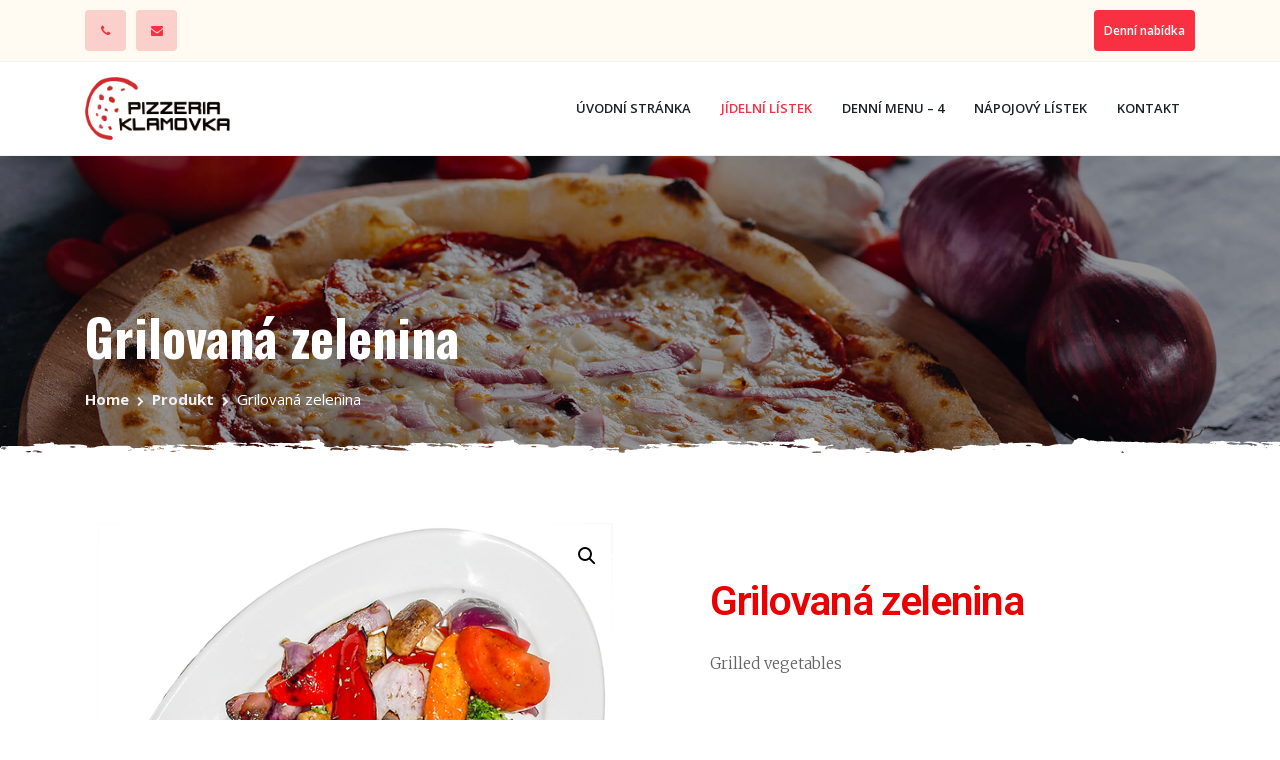

--- FILE ---
content_type: text/html; charset=UTF-8
request_url: https://klamovka.propa.cz/product/grilovana-zelenina/
body_size: 14951
content:


<!DOCTYPE HTML>
<html lang="cs">
<head>
  <meta charset="UTF-8">
  <meta name="viewport" content="width=device-width, initial-scale=1, maximum-scale=1"/>
  <title>Grilovaná zelenina &#8211; Pizzeria Klamovka</title>
<meta name='robots' content='max-image-preview:large' />
	<style>img:is([sizes="auto" i], [sizes^="auto," i]) { contain-intrinsic-size: 3000px 1500px }</style>
	<script>window._wca = window._wca || [];</script>
<link rel='dns-prefetch' href='//stats.wp.com' />
<link rel='dns-prefetch' href='//fonts.googleapis.com' />
<link rel='dns-prefetch' href='//c0.wp.com' />
<link rel="alternate" type="application/rss+xml" title="Pizzeria Klamovka &raquo; RSS zdroj" href="https://klamovka.propa.cz/feed/" />
<link rel="alternate" type="application/rss+xml" title="Pizzeria Klamovka &raquo; RSS komentářů" href="https://klamovka.propa.cz/comments/feed/" />
<script type="text/javascript">
/* <![CDATA[ */
window._wpemojiSettings = {"baseUrl":"https:\/\/s.w.org\/images\/core\/emoji\/16.0.1\/72x72\/","ext":".png","svgUrl":"https:\/\/s.w.org\/images\/core\/emoji\/16.0.1\/svg\/","svgExt":".svg","source":{"concatemoji":"https:\/\/klamovka.propa.cz\/wp-includes\/js\/wp-emoji-release.min.js?ver=6.8.3"}};
/*! This file is auto-generated */
!function(s,n){var o,i,e;function c(e){try{var t={supportTests:e,timestamp:(new Date).valueOf()};sessionStorage.setItem(o,JSON.stringify(t))}catch(e){}}function p(e,t,n){e.clearRect(0,0,e.canvas.width,e.canvas.height),e.fillText(t,0,0);var t=new Uint32Array(e.getImageData(0,0,e.canvas.width,e.canvas.height).data),a=(e.clearRect(0,0,e.canvas.width,e.canvas.height),e.fillText(n,0,0),new Uint32Array(e.getImageData(0,0,e.canvas.width,e.canvas.height).data));return t.every(function(e,t){return e===a[t]})}function u(e,t){e.clearRect(0,0,e.canvas.width,e.canvas.height),e.fillText(t,0,0);for(var n=e.getImageData(16,16,1,1),a=0;a<n.data.length;a++)if(0!==n.data[a])return!1;return!0}function f(e,t,n,a){switch(t){case"flag":return n(e,"\ud83c\udff3\ufe0f\u200d\u26a7\ufe0f","\ud83c\udff3\ufe0f\u200b\u26a7\ufe0f")?!1:!n(e,"\ud83c\udde8\ud83c\uddf6","\ud83c\udde8\u200b\ud83c\uddf6")&&!n(e,"\ud83c\udff4\udb40\udc67\udb40\udc62\udb40\udc65\udb40\udc6e\udb40\udc67\udb40\udc7f","\ud83c\udff4\u200b\udb40\udc67\u200b\udb40\udc62\u200b\udb40\udc65\u200b\udb40\udc6e\u200b\udb40\udc67\u200b\udb40\udc7f");case"emoji":return!a(e,"\ud83e\udedf")}return!1}function g(e,t,n,a){var r="undefined"!=typeof WorkerGlobalScope&&self instanceof WorkerGlobalScope?new OffscreenCanvas(300,150):s.createElement("canvas"),o=r.getContext("2d",{willReadFrequently:!0}),i=(o.textBaseline="top",o.font="600 32px Arial",{});return e.forEach(function(e){i[e]=t(o,e,n,a)}),i}function t(e){var t=s.createElement("script");t.src=e,t.defer=!0,s.head.appendChild(t)}"undefined"!=typeof Promise&&(o="wpEmojiSettingsSupports",i=["flag","emoji"],n.supports={everything:!0,everythingExceptFlag:!0},e=new Promise(function(e){s.addEventListener("DOMContentLoaded",e,{once:!0})}),new Promise(function(t){var n=function(){try{var e=JSON.parse(sessionStorage.getItem(o));if("object"==typeof e&&"number"==typeof e.timestamp&&(new Date).valueOf()<e.timestamp+604800&&"object"==typeof e.supportTests)return e.supportTests}catch(e){}return null}();if(!n){if("undefined"!=typeof Worker&&"undefined"!=typeof OffscreenCanvas&&"undefined"!=typeof URL&&URL.createObjectURL&&"undefined"!=typeof Blob)try{var e="postMessage("+g.toString()+"("+[JSON.stringify(i),f.toString(),p.toString(),u.toString()].join(",")+"));",a=new Blob([e],{type:"text/javascript"}),r=new Worker(URL.createObjectURL(a),{name:"wpTestEmojiSupports"});return void(r.onmessage=function(e){c(n=e.data),r.terminate(),t(n)})}catch(e){}c(n=g(i,f,p,u))}t(n)}).then(function(e){for(var t in e)n.supports[t]=e[t],n.supports.everything=n.supports.everything&&n.supports[t],"flag"!==t&&(n.supports.everythingExceptFlag=n.supports.everythingExceptFlag&&n.supports[t]);n.supports.everythingExceptFlag=n.supports.everythingExceptFlag&&!n.supports.flag,n.DOMReady=!1,n.readyCallback=function(){n.DOMReady=!0}}).then(function(){return e}).then(function(){var e;n.supports.everything||(n.readyCallback(),(e=n.source||{}).concatemoji?t(e.concatemoji):e.wpemoji&&e.twemoji&&(t(e.twemoji),t(e.wpemoji)))}))}((window,document),window._wpemojiSettings);
/* ]]> */
</script>
<style id='wp-emoji-styles-inline-css' type='text/css'>

	img.wp-smiley, img.emoji {
		display: inline !important;
		border: none !important;
		box-shadow: none !important;
		height: 1em !important;
		width: 1em !important;
		margin: 0 0.07em !important;
		vertical-align: -0.1em !important;
		background: none !important;
		padding: 0 !important;
	}
</style>
<link rel='stylesheet' id='wp-block-library-css' href='https://c0.wp.com/c/6.8.3/wp-includes/css/dist/block-library/style.min.css' type='text/css' media='all' />
<style id='wp-block-library-inline-css' type='text/css'>
.has-text-align-justify{text-align:justify;}
</style>
<style id='classic-theme-styles-inline-css' type='text/css'>
/*! This file is auto-generated */
.wp-block-button__link{color:#fff;background-color:#32373c;border-radius:9999px;box-shadow:none;text-decoration:none;padding:calc(.667em + 2px) calc(1.333em + 2px);font-size:1.125em}.wp-block-file__button{background:#32373c;color:#fff;text-decoration:none}
</style>
<link rel='stylesheet' id='mediaelement-css' href='https://c0.wp.com/c/6.8.3/wp-includes/js/mediaelement/mediaelementplayer-legacy.min.css' type='text/css' media='all' />
<link rel='stylesheet' id='wp-mediaelement-css' href='https://c0.wp.com/c/6.8.3/wp-includes/js/mediaelement/wp-mediaelement.min.css' type='text/css' media='all' />
<style id='global-styles-inline-css' type='text/css'>
:root{--wp--preset--aspect-ratio--square: 1;--wp--preset--aspect-ratio--4-3: 4/3;--wp--preset--aspect-ratio--3-4: 3/4;--wp--preset--aspect-ratio--3-2: 3/2;--wp--preset--aspect-ratio--2-3: 2/3;--wp--preset--aspect-ratio--16-9: 16/9;--wp--preset--aspect-ratio--9-16: 9/16;--wp--preset--color--black: #18181D;--wp--preset--color--cyan-bluish-gray: #abb8c3;--wp--preset--color--white: #ffffff;--wp--preset--color--pale-pink: #f78da7;--wp--preset--color--vivid-red: #cf2e2e;--wp--preset--color--luminous-vivid-orange: #ff6900;--wp--preset--color--luminous-vivid-amber: #fcb900;--wp--preset--color--light-green-cyan: #7bdcb5;--wp--preset--color--vivid-green-cyan: #00d084;--wp--preset--color--pale-cyan-blue: #8ed1fc;--wp--preset--color--vivid-cyan-blue: #0693e3;--wp--preset--color--vivid-purple: #9b51e0;--wp--preset--color--slices-red: #F93042;--wp--preset--color--slices-off-black: #5D5D5D;--wp--preset--gradient--vivid-cyan-blue-to-vivid-purple: linear-gradient(135deg,rgba(6,147,227,1) 0%,rgb(155,81,224) 100%);--wp--preset--gradient--light-green-cyan-to-vivid-green-cyan: linear-gradient(135deg,rgb(122,220,180) 0%,rgb(0,208,130) 100%);--wp--preset--gradient--luminous-vivid-amber-to-luminous-vivid-orange: linear-gradient(135deg,rgba(252,185,0,1) 0%,rgba(255,105,0,1) 100%);--wp--preset--gradient--luminous-vivid-orange-to-vivid-red: linear-gradient(135deg,rgba(255,105,0,1) 0%,rgb(207,46,46) 100%);--wp--preset--gradient--very-light-gray-to-cyan-bluish-gray: linear-gradient(135deg,rgb(238,238,238) 0%,rgb(169,184,195) 100%);--wp--preset--gradient--cool-to-warm-spectrum: linear-gradient(135deg,rgb(74,234,220) 0%,rgb(151,120,209) 20%,rgb(207,42,186) 40%,rgb(238,44,130) 60%,rgb(251,105,98) 80%,rgb(254,248,76) 100%);--wp--preset--gradient--blush-light-purple: linear-gradient(135deg,rgb(255,206,236) 0%,rgb(152,150,240) 100%);--wp--preset--gradient--blush-bordeaux: linear-gradient(135deg,rgb(254,205,165) 0%,rgb(254,45,45) 50%,rgb(107,0,62) 100%);--wp--preset--gradient--luminous-dusk: linear-gradient(135deg,rgb(255,203,112) 0%,rgb(199,81,192) 50%,rgb(65,88,208) 100%);--wp--preset--gradient--pale-ocean: linear-gradient(135deg,rgb(255,245,203) 0%,rgb(182,227,212) 50%,rgb(51,167,181) 100%);--wp--preset--gradient--electric-grass: linear-gradient(135deg,rgb(202,248,128) 0%,rgb(113,206,126) 100%);--wp--preset--gradient--midnight: linear-gradient(135deg,rgb(2,3,129) 0%,rgb(40,116,252) 100%);--wp--preset--font-size--small: 13px;--wp--preset--font-size--medium: 20px;--wp--preset--font-size--large: 36px;--wp--preset--font-size--x-large: 42px;--wp--preset--spacing--20: 0.44rem;--wp--preset--spacing--30: 0.67rem;--wp--preset--spacing--40: 1rem;--wp--preset--spacing--50: 1.5rem;--wp--preset--spacing--60: 2.25rem;--wp--preset--spacing--70: 3.38rem;--wp--preset--spacing--80: 5.06rem;--wp--preset--shadow--natural: 6px 6px 9px rgba(0, 0, 0, 0.2);--wp--preset--shadow--deep: 12px 12px 50px rgba(0, 0, 0, 0.4);--wp--preset--shadow--sharp: 6px 6px 0px rgba(0, 0, 0, 0.2);--wp--preset--shadow--outlined: 6px 6px 0px -3px rgba(255, 255, 255, 1), 6px 6px rgba(0, 0, 0, 1);--wp--preset--shadow--crisp: 6px 6px 0px rgba(0, 0, 0, 1);}:where(.is-layout-flex){gap: 0.5em;}:where(.is-layout-grid){gap: 0.5em;}body .is-layout-flex{display: flex;}.is-layout-flex{flex-wrap: wrap;align-items: center;}.is-layout-flex > :is(*, div){margin: 0;}body .is-layout-grid{display: grid;}.is-layout-grid > :is(*, div){margin: 0;}:where(.wp-block-columns.is-layout-flex){gap: 2em;}:where(.wp-block-columns.is-layout-grid){gap: 2em;}:where(.wp-block-post-template.is-layout-flex){gap: 1.25em;}:where(.wp-block-post-template.is-layout-grid){gap: 1.25em;}.has-black-color{color: var(--wp--preset--color--black) !important;}.has-cyan-bluish-gray-color{color: var(--wp--preset--color--cyan-bluish-gray) !important;}.has-white-color{color: var(--wp--preset--color--white) !important;}.has-pale-pink-color{color: var(--wp--preset--color--pale-pink) !important;}.has-vivid-red-color{color: var(--wp--preset--color--vivid-red) !important;}.has-luminous-vivid-orange-color{color: var(--wp--preset--color--luminous-vivid-orange) !important;}.has-luminous-vivid-amber-color{color: var(--wp--preset--color--luminous-vivid-amber) !important;}.has-light-green-cyan-color{color: var(--wp--preset--color--light-green-cyan) !important;}.has-vivid-green-cyan-color{color: var(--wp--preset--color--vivid-green-cyan) !important;}.has-pale-cyan-blue-color{color: var(--wp--preset--color--pale-cyan-blue) !important;}.has-vivid-cyan-blue-color{color: var(--wp--preset--color--vivid-cyan-blue) !important;}.has-vivid-purple-color{color: var(--wp--preset--color--vivid-purple) !important;}.has-black-background-color{background-color: var(--wp--preset--color--black) !important;}.has-cyan-bluish-gray-background-color{background-color: var(--wp--preset--color--cyan-bluish-gray) !important;}.has-white-background-color{background-color: var(--wp--preset--color--white) !important;}.has-pale-pink-background-color{background-color: var(--wp--preset--color--pale-pink) !important;}.has-vivid-red-background-color{background-color: var(--wp--preset--color--vivid-red) !important;}.has-luminous-vivid-orange-background-color{background-color: var(--wp--preset--color--luminous-vivid-orange) !important;}.has-luminous-vivid-amber-background-color{background-color: var(--wp--preset--color--luminous-vivid-amber) !important;}.has-light-green-cyan-background-color{background-color: var(--wp--preset--color--light-green-cyan) !important;}.has-vivid-green-cyan-background-color{background-color: var(--wp--preset--color--vivid-green-cyan) !important;}.has-pale-cyan-blue-background-color{background-color: var(--wp--preset--color--pale-cyan-blue) !important;}.has-vivid-cyan-blue-background-color{background-color: var(--wp--preset--color--vivid-cyan-blue) !important;}.has-vivid-purple-background-color{background-color: var(--wp--preset--color--vivid-purple) !important;}.has-black-border-color{border-color: var(--wp--preset--color--black) !important;}.has-cyan-bluish-gray-border-color{border-color: var(--wp--preset--color--cyan-bluish-gray) !important;}.has-white-border-color{border-color: var(--wp--preset--color--white) !important;}.has-pale-pink-border-color{border-color: var(--wp--preset--color--pale-pink) !important;}.has-vivid-red-border-color{border-color: var(--wp--preset--color--vivid-red) !important;}.has-luminous-vivid-orange-border-color{border-color: var(--wp--preset--color--luminous-vivid-orange) !important;}.has-luminous-vivid-amber-border-color{border-color: var(--wp--preset--color--luminous-vivid-amber) !important;}.has-light-green-cyan-border-color{border-color: var(--wp--preset--color--light-green-cyan) !important;}.has-vivid-green-cyan-border-color{border-color: var(--wp--preset--color--vivid-green-cyan) !important;}.has-pale-cyan-blue-border-color{border-color: var(--wp--preset--color--pale-cyan-blue) !important;}.has-vivid-cyan-blue-border-color{border-color: var(--wp--preset--color--vivid-cyan-blue) !important;}.has-vivid-purple-border-color{border-color: var(--wp--preset--color--vivid-purple) !important;}.has-vivid-cyan-blue-to-vivid-purple-gradient-background{background: var(--wp--preset--gradient--vivid-cyan-blue-to-vivid-purple) !important;}.has-light-green-cyan-to-vivid-green-cyan-gradient-background{background: var(--wp--preset--gradient--light-green-cyan-to-vivid-green-cyan) !important;}.has-luminous-vivid-amber-to-luminous-vivid-orange-gradient-background{background: var(--wp--preset--gradient--luminous-vivid-amber-to-luminous-vivid-orange) !important;}.has-luminous-vivid-orange-to-vivid-red-gradient-background{background: var(--wp--preset--gradient--luminous-vivid-orange-to-vivid-red) !important;}.has-very-light-gray-to-cyan-bluish-gray-gradient-background{background: var(--wp--preset--gradient--very-light-gray-to-cyan-bluish-gray) !important;}.has-cool-to-warm-spectrum-gradient-background{background: var(--wp--preset--gradient--cool-to-warm-spectrum) !important;}.has-blush-light-purple-gradient-background{background: var(--wp--preset--gradient--blush-light-purple) !important;}.has-blush-bordeaux-gradient-background{background: var(--wp--preset--gradient--blush-bordeaux) !important;}.has-luminous-dusk-gradient-background{background: var(--wp--preset--gradient--luminous-dusk) !important;}.has-pale-ocean-gradient-background{background: var(--wp--preset--gradient--pale-ocean) !important;}.has-electric-grass-gradient-background{background: var(--wp--preset--gradient--electric-grass) !important;}.has-midnight-gradient-background{background: var(--wp--preset--gradient--midnight) !important;}.has-small-font-size{font-size: var(--wp--preset--font-size--small) !important;}.has-medium-font-size{font-size: var(--wp--preset--font-size--medium) !important;}.has-large-font-size{font-size: var(--wp--preset--font-size--large) !important;}.has-x-large-font-size{font-size: var(--wp--preset--font-size--x-large) !important;}
:where(.wp-block-post-template.is-layout-flex){gap: 1.25em;}:where(.wp-block-post-template.is-layout-grid){gap: 1.25em;}
:where(.wp-block-columns.is-layout-flex){gap: 2em;}:where(.wp-block-columns.is-layout-grid){gap: 2em;}
:root :where(.wp-block-pullquote){font-size: 1.5em;line-height: 1.6;}
</style>
<link rel='stylesheet' id='contact-form-7-css' href='https://klamovka.propa.cz/wp-content/plugins/contact-form-7/includes/css/styles.css?ver=6.1.3' type='text/css' media='all' />
<link rel='stylesheet' id='photoswipe-css' href='https://c0.wp.com/p/woocommerce/10.3.7/assets/css/photoswipe/photoswipe.min.css' type='text/css' media='all' />
<link rel='stylesheet' id='photoswipe-default-skin-css' href='https://c0.wp.com/p/woocommerce/10.3.7/assets/css/photoswipe/default-skin/default-skin.min.css' type='text/css' media='all' />
<link rel='stylesheet' id='woocommerce-layout-css' href='https://c0.wp.com/p/woocommerce/10.3.7/assets/css/woocommerce-layout.css' type='text/css' media='all' />
<style id='woocommerce-layout-inline-css' type='text/css'>

	.infinite-scroll .woocommerce-pagination {
		display: none;
	}
</style>
<link rel='stylesheet' id='woocommerce-smallscreen-css' href='https://c0.wp.com/p/woocommerce/10.3.7/assets/css/woocommerce-smallscreen.css' type='text/css' media='only screen and (max-width: 768px)' />
<link rel='stylesheet' id='woocommerce-general-css' href='https://c0.wp.com/p/woocommerce/10.3.7/assets/css/woocommerce.css' type='text/css' media='all' />
<style id='woocommerce-inline-inline-css' type='text/css'>
.woocommerce form .form-row .required { visibility: visible; }
</style>
<link rel='stylesheet' id='dashicons-css' href='https://c0.wp.com/c/6.8.3/wp-includes/css/dashicons.min.css' type='text/css' media='all' />
<style id='dashicons-inline-css' type='text/css'>
[data-font="Dashicons"]:before {font-family: 'Dashicons' !important;content: attr(data-icon) !important;speak: none !important;font-weight: normal !important;font-variant: normal !important;text-transform: none !important;line-height: 1 !important;font-style: normal !important;-webkit-font-smoothing: antialiased !important;-moz-osx-font-smoothing: grayscale !important;}
</style>
<link rel='stylesheet' id='woocommerce-addons-css-css' href='https://klamovka.propa.cz/wp-content/plugins/woocommerce-product-addons/assets/css/frontend.css?ver=3.0.33' type='text/css' media='all' />
<link rel='stylesheet' id='ywctm-frontend-css' href='https://klamovka.propa.cz/wp-content/plugins/yith-woocommerce-catalog-mode/assets/css/frontend.min.css?ver=2.2.0' type='text/css' media='all' />
<style id='ywctm-frontend-inline-css' type='text/css'>
form.cart button.single_add_to_cart_button, form.cart .quantity, .widget.woocommerce.widget_shopping_cart{display: none !important}
</style>
<link rel='stylesheet' id='brands-styles-css' href='https://c0.wp.com/p/woocommerce/10.3.7/assets/css/brands.css' type='text/css' media='all' />
<link rel='stylesheet' id='bootstrap-css' href='https://klamovka.propa.cz/wp-content/themes/slices/assets/css/plugins/bootstrap.min.css?ver=6.8.3' type='text/css' media='all' />
<link rel='stylesheet' id='font-awesome-css' href='https://klamovka.propa.cz/wp-content/plugins/elementor/assets/lib/font-awesome/css/font-awesome.min.css?ver=4.7.0' type='text/css' media='all' />
<style id='font-awesome-inline-css' type='text/css'>
[data-font="FontAwesome"]:before {font-family: 'FontAwesome' !important;content: attr(data-icon) !important;speak: none !important;font-weight: normal !important;font-variant: normal !important;text-transform: none !important;line-height: 1 !important;font-style: normal !important;-webkit-font-smoothing: antialiased !important;-moz-osx-font-smoothing: grayscale !important;}
</style>
<link rel='stylesheet' id='flaticon-css' href='https://klamovka.propa.cz/wp-content/themes/slices/assets/fonts/flaticon/flaticon.css?ver=6.8.3' type='text/css' media='all' />
<link rel='stylesheet' id='magnific-popup-css' href='https://klamovka.propa.cz/wp-content/themes/slices/assets/css/plugins/magnific-popup.css?ver=6.8.3' type='text/css' media='all' />
<link rel='stylesheet' id='slick-css' href='https://klamovka.propa.cz/wp-content/themes/slices/assets/css/plugins/slick.css?ver=6.8.3' type='text/css' media='all' />
<link rel='stylesheet' id='slick-theme-css' href='https://klamovka.propa.cz/wp-content/themes/slices/assets/css/plugins/slick-theme.css?ver=6.8.3' type='text/css' media='all' />
<link rel='stylesheet' id='slices-core-css' href='https://klamovka.propa.cz/wp-content/themes/slices/assets/css/slices-core.css?ver=6.8.3' type='text/css' media='all' />
<link rel='stylesheet' id='slices-woocommerce-css' href='https://klamovka.propa.cz/wp-content/themes/slices/assets/css/slices-woocommerce.css?ver=6.8.3' type='text/css' media='all' />
<link rel='stylesheet' id='slices-style-css' href='https://klamovka.propa.cz/wp-content/themes/slices/style.css?ver=6.8.3' type='text/css' media='all' />
<style id='slices-style-inline-css' type='text/css'>
/* Footer colors *//* Header Colors */.andro_header.header-1 .andro_header-bottom.andro_header-sticky,.andro_header.header-2 .andro_header-middle.andro_header-sticky{background-color: #FFFFFF;}.andro_header-top{background-color: #fffaf2;}.andro_aside.andro_aside-left{background-color: #ffffff;}/* Typography *//* Back to top *//* Header Logo */.navbar-brand{width: 145px;}/* Preloader *//* Main Color *//* Secondary Color *//* Mobile Styles */@media (min-width: 1200px){.container{max-width: 1140px !important;}}@media(max-width:991px){.navbar-brand{width: 145px;}.andro_header.header-1 .andro_header-middle.andro_header-sticky{background-color: #FFFFFF;}}
</style>
<link rel='stylesheet' id='slices-google-fonts-css' href='https://fonts.googleapis.com/css?family=Open+Sans%3A400%2C500%2C600%2C700%26display%3Dswap%7COswald%3A400%2C500%2C700%7CRoboto+Mono%3A400%26display%3Dswap' type='text/css' media='all' />
<link rel='stylesheet' id='elementor-icons-css' href='https://klamovka.propa.cz/wp-content/plugins/elementor/assets/lib/eicons/css/elementor-icons.min.css?ver=5.12.0' type='text/css' media='all' />
<link rel='stylesheet' id='elementor-frontend-css' href='https://klamovka.propa.cz/wp-content/plugins/elementor/assets/css/frontend.min.css?ver=3.3.1' type='text/css' media='all' />
<style id='elementor-frontend-inline-css' type='text/css'>
@font-face{font-family:eicons;src:url(https://klamovka.propa.cz/wp-content/plugins/elementor/assets/lib/eicons/fonts/eicons.eot?5.10.0);src:url(https://klamovka.propa.cz/wp-content/plugins/elementor/assets/lib/eicons/fonts/eicons.eot?5.10.0#iefix) format("embedded-opentype"),url(https://klamovka.propa.cz/wp-content/plugins/elementor/assets/lib/eicons/fonts/eicons.woff2?5.10.0) format("woff2"),url(https://klamovka.propa.cz/wp-content/plugins/elementor/assets/lib/eicons/fonts/eicons.woff?5.10.0) format("woff"),url(https://klamovka.propa.cz/wp-content/plugins/elementor/assets/lib/eicons/fonts/eicons.ttf?5.10.0) format("truetype"),url(https://klamovka.propa.cz/wp-content/plugins/elementor/assets/lib/eicons/fonts/eicons.svg?5.10.0#eicon) format("svg");font-weight:400;font-style:normal}
</style>
<link rel='stylesheet' id='elementor-post-13-css' href='https://klamovka.propa.cz/wp-content/uploads/elementor/css/post-13.css?ver=1714645636' type='text/css' media='all' />
<link rel='stylesheet' id='elementor-pro-css' href='https://klamovka.propa.cz/wp-content/plugins/elementor-pro/assets/css/frontend.min.css?ver=3.3.1' type='text/css' media='all' />
<link rel='stylesheet' id='elementor-global-css' href='https://klamovka.propa.cz/wp-content/uploads/elementor/css/global.css?ver=1714645641' type='text/css' media='all' />
<link rel='stylesheet' id='elementor-post-773-css' href='https://klamovka.propa.cz/wp-content/uploads/elementor/css/post-773.css?ver=1714645809' type='text/css' media='all' />
<link rel='stylesheet' id='google-fonts-1-css' href='https://fonts.googleapis.com/css?family=Roboto%3A100%2C100italic%2C200%2C200italic%2C300%2C300italic%2C400%2C400italic%2C500%2C500italic%2C600%2C600italic%2C700%2C700italic%2C800%2C800italic%2C900%2C900italic%7CRoboto+Slab%3A100%2C100italic%2C200%2C200italic%2C300%2C300italic%2C400%2C400italic%2C500%2C500italic%2C600%2C600italic%2C700%2C700italic%2C800%2C800italic%2C900%2C900italic%7CMerriweather%3A100%2C100italic%2C200%2C200italic%2C300%2C300italic%2C400%2C400italic%2C500%2C500italic%2C600%2C600italic%2C700%2C700italic%2C800%2C800italic%2C900%2C900italic%7CArchivo+Black%3A100%2C100italic%2C200%2C200italic%2C300%2C300italic%2C400%2C400italic%2C500%2C500italic%2C600%2C600italic%2C700%2C700italic%2C800%2C800italic%2C900%2C900italic&#038;display=auto&#038;subset=latin-ext&#038;ver=6.8.3' type='text/css' media='all' />
<link rel='stylesheet' id='jetpack_css-css' href='https://c0.wp.com/p/jetpack/10.2.3/css/jetpack.css' type='text/css' media='all' />
<script type="text/javascript" src="https://c0.wp.com/c/6.8.3/wp-includes/js/jquery/jquery.min.js" id="jquery-core-js"></script>
<script type="text/javascript" src="https://c0.wp.com/c/6.8.3/wp-includes/js/jquery/jquery-migrate.min.js" id="jquery-migrate-js"></script>
<script type="text/javascript" src="https://c0.wp.com/p/woocommerce/10.3.7/assets/js/jquery-blockui/jquery.blockUI.min.js" id="wc-jquery-blockui-js" defer="defer" data-wp-strategy="defer"></script>
<script type="text/javascript" id="wc-add-to-cart-js-extra">
/* <![CDATA[ */
var wc_add_to_cart_params = {"ajax_url":"\/wp-admin\/admin-ajax.php","wc_ajax_url":"\/?wc-ajax=%%endpoint%%","i18n_view_cart":"Zobrazit ko\u0161\u00edk","cart_url":"https:\/\/klamovka.propa.cz\/cart\/","is_cart":"","cart_redirect_after_add":"no"};
/* ]]> */
</script>
<script type="text/javascript" src="https://c0.wp.com/p/woocommerce/10.3.7/assets/js/frontend/add-to-cart.min.js" id="wc-add-to-cart-js" defer="defer" data-wp-strategy="defer"></script>
<script type="text/javascript" src="https://c0.wp.com/p/woocommerce/10.3.7/assets/js/zoom/jquery.zoom.min.js" id="wc-zoom-js" defer="defer" data-wp-strategy="defer"></script>
<script type="text/javascript" src="https://c0.wp.com/p/woocommerce/10.3.7/assets/js/flexslider/jquery.flexslider.min.js" id="wc-flexslider-js" defer="defer" data-wp-strategy="defer"></script>
<script type="text/javascript" src="https://c0.wp.com/p/woocommerce/10.3.7/assets/js/photoswipe/photoswipe.min.js" id="wc-photoswipe-js" defer="defer" data-wp-strategy="defer"></script>
<script type="text/javascript" src="https://c0.wp.com/p/woocommerce/10.3.7/assets/js/photoswipe/photoswipe-ui-default.min.js" id="wc-photoswipe-ui-default-js" defer="defer" data-wp-strategy="defer"></script>
<script type="text/javascript" id="wc-single-product-js-extra">
/* <![CDATA[ */
var wc_single_product_params = {"i18n_required_rating_text":"Zvolte pros\u00edm hodnocen\u00ed","i18n_rating_options":["1 z 5 hv\u011bzdi\u010dek","2 ze 5 hv\u011bzdi\u010dek","3 ze 5 hv\u011bzdi\u010dek","4 ze 5 hv\u011bzdi\u010dek","5 z 5 hv\u011bzdi\u010dek"],"i18n_product_gallery_trigger_text":"Zobrazit galerii p\u0159es celou obrazovku","review_rating_required":"yes","flexslider":{"rtl":false,"animation":"slide","smoothHeight":true,"directionNav":false,"controlNav":"thumbnails","slideshow":false,"animationSpeed":500,"animationLoop":false,"allowOneSlide":false},"zoom_enabled":"1","zoom_options":[],"photoswipe_enabled":"1","photoswipe_options":{"shareEl":false,"closeOnScroll":false,"history":false,"hideAnimationDuration":0,"showAnimationDuration":0},"flexslider_enabled":"1"};
/* ]]> */
</script>
<script type="text/javascript" src="https://c0.wp.com/p/woocommerce/10.3.7/assets/js/frontend/single-product.min.js" id="wc-single-product-js" defer="defer" data-wp-strategy="defer"></script>
<script type="text/javascript" src="https://c0.wp.com/p/woocommerce/10.3.7/assets/js/js-cookie/js.cookie.min.js" id="wc-js-cookie-js" defer="defer" data-wp-strategy="defer"></script>
<script type="text/javascript" id="woocommerce-js-extra">
/* <![CDATA[ */
var woocommerce_params = {"ajax_url":"\/wp-admin\/admin-ajax.php","wc_ajax_url":"\/?wc-ajax=%%endpoint%%","i18n_password_show":"Zobrazit heslo","i18n_password_hide":"Skr\u00fdt heslo"};
/* ]]> */
</script>
<script type="text/javascript" src="https://c0.wp.com/p/woocommerce/10.3.7/assets/js/frontend/woocommerce.min.js" id="woocommerce-js" defer="defer" data-wp-strategy="defer"></script>
<script type="text/javascript" src="https://c0.wp.com/p/woocommerce/10.3.7/assets/js/dompurify/purify.min.js" id="wc-dompurify-js" defer="defer" data-wp-strategy="defer"></script>
<script type="text/javascript" src="https://c0.wp.com/p/woocommerce/10.3.7/assets/js/jquery-tiptip/jquery.tipTip.min.js" id="wc-jquery-tiptip-js" defer="defer" data-wp-strategy="defer"></script>
<script type="text/javascript" src="https://stats.wp.com/s-202603.js" id="woocommerce-analytics-js" defer="defer" data-wp-strategy="defer"></script>
<link rel="https://api.w.org/" href="https://klamovka.propa.cz/wp-json/" /><link rel="alternate" title="JSON" type="application/json" href="https://klamovka.propa.cz/wp-json/wp/v2/product/1791" /><link rel="EditURI" type="application/rsd+xml" title="RSD" href="https://klamovka.propa.cz/xmlrpc.php?rsd" />
<meta name="generator" content="WordPress 6.8.3" />
<meta name="generator" content="WooCommerce 10.3.7" />
<link rel="canonical" href="https://klamovka.propa.cz/product/grilovana-zelenina/" />
<link rel='shortlink' href='https://klamovka.propa.cz/?p=1791' />
<link rel="alternate" title="oEmbed (JSON)" type="application/json+oembed" href="https://klamovka.propa.cz/wp-json/oembed/1.0/embed?url=https%3A%2F%2Fklamovka.propa.cz%2Fproduct%2Fgrilovana-zelenina%2F" />
<link rel="alternate" title="oEmbed (XML)" type="text/xml+oembed" href="https://klamovka.propa.cz/wp-json/oembed/1.0/embed?url=https%3A%2F%2Fklamovka.propa.cz%2Fproduct%2Fgrilovana-zelenina%2F&#038;format=xml" />
<meta name="generator" content="Redux 4.5.9" /><meta name="cdp-version" content="1.5.0" /><style type='text/css'>img#wpstats{display:none}</style>
			<noscript><style>.woocommerce-product-gallery{ opacity: 1 !important; }</style></noscript>
	<style type="text/css">.recentcomments a{display:inline !important;padding:0 !important;margin:0 !important;}</style><link rel="icon" href="https://klamovka.propa.cz/wp-content/uploads/2021/05/cropped-logo-icon-512x512-1-32x32.png" sizes="32x32" />
<link rel="icon" href="https://klamovka.propa.cz/wp-content/uploads/2021/05/cropped-logo-icon-512x512-1-192x192.png" sizes="192x192" />
<link rel="apple-touch-icon" href="https://klamovka.propa.cz/wp-content/uploads/2021/05/cropped-logo-icon-512x512-1-180x180.png" />
<meta name="msapplication-TileImage" content="https://klamovka.propa.cz/wp-content/uploads/2021/05/cropped-logo-icon-512x512-1-270x270.png" />
<style id="slices_options-dynamic-css" title="dynamic-css" class="redux-options-output">.andro_newsletter-section{background-color:#fccc4c;background-image:url('http://klamovka.propa.cz/wp-content/uploads/2020/06/concrete-wall.png');}.andro_subheader, .andro_post-subheader{background-repeat:repeat;background-attachment:inherit;background-position:center center;background-image:url('http://klamovka.propa.cz/wp-content/uploads/2020/06/pizza-with-salami-mozzarella-and-red-onion-on-wood-PRLY6T3-1.jpg');background-size:cover;}.andro_404-section{background-repeat:no-repeat;background-image:url('http://androthemes.com/themes/wp/slices/wp-content/uploads/2020/06/pattern.jpg');background-size:cover;}.andro_auth-login .andro_auth-description{background-repeat:no-repeat;background-position:center center;background-image:url('http://klamovka.propa.cz/wp-content/uploads/2020/06/about-2.jpg');background-size:cover;}.andro_auth-register .andro_auth-description{background-repeat:no-repeat;background-position:center center;background-image:url('http://klamovka.propa.cz/wp-content/uploads/2020/06/about.jpg');background-size:cover;}</style></head>

<body class="wp-singular product-template-default single single-product postid-1791 wp-custom-logo wp-embed-responsive wp-theme-slices theme-slices woocommerce woocommerce-page woocommerce-no-js andro_sidebar-default-active andro_woo-active andro_sidebar-page-active andro_sidebar-right-panel-inactive andro_product-infinite-scroll andro_post-archive-gutter-sm elementor-default elementor-template-full-width elementor-kit-13 elementor-page-773">

      <div class="andro_preloader">
      <div class="spinner">
        <div class="dot1"></div>
        <div class="dot2"></div>
      </div>
    </div>
    <div class="andro_search-form-wrapper">
    <div class="andro_search-trigger close-btn">
      <span></span>
      <span></span>
    </div>
    
<form method="get" class="search-form woocommerce-product-search" action="https://klamovka.propa.cz/">
  <div class="andro_search-adv-input">
    <input type="text" class="form-control" id="search-form-6968b96c1fc54" placeholder="Search Products..." value="" name="s" required>
    <button type="submit" name="button"><i class="flaticon-search"></i></button>
  </div>
	<input type="hidden" name="post_type" value="product" />
</form>
  </div>
  <aside class="andro_aside andro_aside-left">
  <a class="navbar-brand" href="https://klamovka.propa.cz">     <a class="navbar-brand" href="https://klamovka.propa.cz"> <img src="http://klamovka.propa.cz/wp-content/uploads/2021/04/logo.png" alt="Pizzeria Klamovka"/> </a>
     </a>

  <ul id="menu-main-menu" class=""><li id="menu-item-617" class="menu-item menu-item-type-post_type menu-item-object-page menu-item-home menu-item-617"><a href="https://klamovka.propa.cz/">Úvodní stránka</a></li>
<li id="menu-item-1774" class="menu-item menu-item-type-post_type menu-item-object-page current_page_parent menu-item-1774"><a href="https://klamovka.propa.cz/shop/">Jídelní lístek</a></li>
<li id="menu-item-4649" class="menu-item menu-item-type-post_type menu-item-object-page menu-item-4649"><a href="https://klamovka.propa.cz/dm-4/">denní menu – 4</a></li>
<li id="menu-item-507" class="menu-item menu-item-type-post_type menu-item-object-page menu-item-507"><a href="https://klamovka.propa.cz/napojovy-listek/">Nápojový lístek</a></li>
<li id="menu-item-450" class="menu-item menu-item-type-post_type menu-item-object-page menu-item-450"><a href="https://klamovka.propa.cz/kontakt/">Kontakt</a></li>
</ul>
  
</aside>
<div class="andro_aside-overlay aside-trigger-left"></div>

  <header class="andro_header header-2 can-sticky header-boxed">

    <div class="andro_header-top">
  <div class="container">
    <div class="andro_header-top-inner">

            <div class="andro_header-top-contacts">
        <ul class="andro_header-top-nav">
                    <li> <a title="Call Us" href="tel:+420 257 211 432"><i class="fa fa-phone"></i></a> </li>
                              <li> <a title="Email Us" href="mailto:pizza-klamovka@centrum.cz"><i class="fa fa-envelope"></i></a> </li>
                  </ul>
      </div>
      
            <ul class="andro_header-top-nav andro_header-top-cta">
        <li> <a href="https://klamovka.propa.cz/dm-4/">Denní nabídka</a> </li>
      </ul>
      
    </div>
  </div>
</div>

<div class="andro_header-middle">
  <div class="container">
    <nav class="navbar">

          <a class="navbar-brand" href="https://klamovka.propa.cz"> <img src="http://klamovka.propa.cz/wp-content/uploads/2021/04/logo.png" alt="Pizzeria Klamovka"/> </a>
    <ul id="menu-main-menu-1" class="navbar-nav"><li class="menu-item menu-item-type-post_type menu-item-object-page menu-item-home menu-item-617"><a href="https://klamovka.propa.cz/">Úvodní stránka</a></li>
<li class="menu-item menu-item-type-post_type menu-item-object-page current_page_parent menu-item-1774"><a href="https://klamovka.propa.cz/shop/">Jídelní lístek</a></li>
<li class="menu-item menu-item-type-post_type menu-item-object-page menu-item-4649"><a href="https://klamovka.propa.cz/dm-4/">denní menu – 4</a></li>
<li class="menu-item menu-item-type-post_type menu-item-object-page menu-item-507"><a href="https://klamovka.propa.cz/napojovy-listek/">Nápojový lístek</a></li>
<li class="menu-item menu-item-type-post_type menu-item-object-page menu-item-450"><a href="https://klamovka.propa.cz/kontakt/">Kontakt</a></li>
</ul>
<!-- Toggler -->
<div class="aside-toggler aside-trigger-left">
  <span></span>
  <span></span>
  <span></span>
</div>

    </nav>
  </div>
</div>

<div class="andro_header-middle andro_header-sticky">
  <div class="container">
    <nav class="navbar">

      <a class="navbar-brand" href="https://klamovka.propa.cz">     <a class="navbar-brand" href="https://klamovka.propa.cz"> <img src="http://klamovka.propa.cz/wp-content/uploads/2021/04/logo.png" alt="Pizzeria Klamovka"/> </a>
     </a>

      <ul id="menu-main-menu-2" class="navbar-nav"><li class="menu-item menu-item-type-post_type menu-item-object-page menu-item-home menu-item-617"><a href="https://klamovka.propa.cz/">Úvodní stránka</a></li>
<li class="menu-item menu-item-type-post_type menu-item-object-page current_page_parent menu-item-1774"><a href="https://klamovka.propa.cz/shop/">Jídelní lístek</a></li>
<li class="menu-item menu-item-type-post_type menu-item-object-page menu-item-4649"><a href="https://klamovka.propa.cz/dm-4/">denní menu – 4</a></li>
<li class="menu-item menu-item-type-post_type menu-item-object-page menu-item-507"><a href="https://klamovka.propa.cz/napojovy-listek/">Nápojový lístek</a></li>
<li class="menu-item menu-item-type-post_type menu-item-object-page menu-item-450"><a href="https://klamovka.propa.cz/kontakt/">Kontakt</a></li>
</ul>
<!-- Toggler -->
<div class="aside-toggler aside-trigger-left">
  <span></span>
  <span></span>
  <span></span>
</div>

    </nav>
  </div>
</div>

<div class="andro_cart-sidebar-wrapper">
  <div class="widget_shopping_cart_content"></div>
  <div class="andro_cart-sidebar-overlay andro_cart-trigger"> </div>
</div>

  </header>

  <div class="andro_subheader subheader-3 dark-overlay">
  <div class="container">
    <div class="andro_subheader-inner">
      <h1>   Grilovaná zelenina</h1>
      <nav aria-label="breadcrumb"><ol class="breadcrumb"><li class="breadcrumb-item"><a href="https://klamovka.propa.cz/">Home</a></li><li class="breadcrumb-item"><a href="https://klamovka.propa.cz/shop/">Produkt</a></li><li class="breadcrumb-item active" aria-current="page">Grilovaná zelenina</li></ol></nav><!-- .breadcrumbs -->    </div>
  </div>
</div>
<div class="woocommerce-notices-wrapper"></div>		<div data-elementor-type="product" data-elementor-id="773" class="elementor elementor-773 elementor-location-single post-1791 product type-product status-publish has-post-thumbnail product_cat-prilohy first instock shipping-taxable purchasable product-type-simple product" data-elementor-settings="[]">
		<div class="elementor-section-wrap">
					<section class="elementor-section elementor-top-section elementor-element elementor-element-6565ec16 elementor-section-boxed elementor-section-height-default elementor-section-height-default" data-id="6565ec16" data-element_type="section">
						<div class="elementor-container elementor-column-gap-wide">
					<div class="elementor-column elementor-col-50 elementor-top-column elementor-element elementor-element-e64cc6e" data-id="e64cc6e" data-element_type="column" data-settings="{&quot;background_background&quot;:&quot;classic&quot;}">
			<div class="elementor-widget-wrap elementor-element-populated">
								<div class="elementor-element elementor-element-586c603 yes elementor-widget elementor-widget-woocommerce-product-images" data-id="586c603" data-element_type="widget" data-widget_type="woocommerce-product-images.default">
				<div class="elementor-widget-container">
			<div class="woocommerce-product-gallery woocommerce-product-gallery--with-images woocommerce-product-gallery--columns-4 images" data-columns="4" style="opacity: 0; transition: opacity .25s ease-in-out;">
	<div class="woocommerce-product-gallery__wrapper">
		<div data-thumb="https://klamovka.propa.cz/wp-content/uploads/2021/07/grilovana-zelenina-100x100.jpg" data-thumb-alt="pizzeria Klamovka Grilovaná zelenina" data-thumb-srcset="https://klamovka.propa.cz/wp-content/uploads/2021/07/grilovana-zelenina-100x100.jpg 100w, https://klamovka.propa.cz/wp-content/uploads/2021/07/grilovana-zelenina-300x300.jpg 300w, https://klamovka.propa.cz/wp-content/uploads/2021/07/grilovana-zelenina-150x150.jpg 150w, https://klamovka.propa.cz/wp-content/uploads/2021/07/grilovana-zelenina.jpg 600w"  data-thumb-sizes="(max-width: 100px) 100vw, 100px" class="woocommerce-product-gallery__image"><a href="https://klamovka.propa.cz/wp-content/uploads/2021/07/grilovana-zelenina.jpg"><img width="600" height="600" src="https://klamovka.propa.cz/wp-content/uploads/2021/07/grilovana-zelenina.jpg" class="wp-post-image" alt="pizzeria Klamovka Grilovaná zelenina" data-caption="pizzeria Klamovka Grilovaná zelenina" data-src="https://klamovka.propa.cz/wp-content/uploads/2021/07/grilovana-zelenina.jpg" data-large_image="https://klamovka.propa.cz/wp-content/uploads/2021/07/grilovana-zelenina.jpg" data-large_image_width="600" data-large_image_height="600" decoding="async" fetchpriority="high" srcset="https://klamovka.propa.cz/wp-content/uploads/2021/07/grilovana-zelenina.jpg 600w, https://klamovka.propa.cz/wp-content/uploads/2021/07/grilovana-zelenina-300x300.jpg 300w, https://klamovka.propa.cz/wp-content/uploads/2021/07/grilovana-zelenina-150x150.jpg 150w, https://klamovka.propa.cz/wp-content/uploads/2021/07/grilovana-zelenina-100x100.jpg 100w" sizes="(max-width: 600px) 100vw, 600px" /></a></div>	</div>
</div>
		</div>
				</div>
					</div>
		</div>
				<div class="elementor-column elementor-col-50 elementor-top-column elementor-element elementor-element-510ac55b" data-id="510ac55b" data-element_type="column">
			<div class="elementor-widget-wrap elementor-element-populated">
								<div class="elementor-element elementor-element-6441c363 elementor-widget elementor-widget-woocommerce-product-title elementor-page-title elementor-widget-heading" data-id="6441c363" data-element_type="widget" data-widget_type="woocommerce-product-title.default">
				<div class="elementor-widget-container">
			<h3 class="product_title entry-title elementor-heading-title elementor-size-default">Grilovaná zelenina</h3>		</div>
				</div>
				<div class="elementor-element elementor-element-a5fe89f elementor-widget elementor-widget-woocommerce-product-short-description" data-id="a5fe89f" data-element_type="widget" data-widget_type="woocommerce-product-short-description.default">
				<div class="elementor-widget-container">
			<div class="woocommerce-product-details__short-description">
	<p>Grilled vegetables</p>
</div>
		</div>
				</div>
				<div class="elementor-element elementor-element-c243021 elementor-widget elementor-widget-woocommerce-product-price" data-id="c243021" data-element_type="widget" data-widget_type="woocommerce-product-price.default">
				<div class="elementor-widget-container">
			<p class="price"><span class="woocommerce-Price-amount amount"><bdi>89&nbsp;<span class="woocommerce-Price-currencySymbol">&#75;&#269;</span></bdi></span></p>
		</div>
				</div>
				<div class="elementor-element elementor-element-05fab8b elementor-widget elementor-widget-heading" data-id="05fab8b" data-element_type="widget" data-widget_type="heading.default">
				<div class="elementor-widget-container">
			<h6 class="elementor-heading-title elementor-size-default">Návrat zpět do kategorie:</h6>		</div>
				</div>
				<div class="elementor-element elementor-element-8418352 elementor-woo-meta--view-stacked elementor-widget elementor-widget-woocommerce-product-meta" data-id="8418352" data-element_type="widget" data-widget_type="woocommerce-product-meta.default">
				<div class="elementor-widget-container">
					<div class="product_meta">

			
							<span class="sku_wrapper detail-container"><span class="detail-label">číslo v jídelním lístku</span> <span class="sku">93</span></span>
			
							<span class="posted_in detail-container"><span class="detail-label">Kategorie</span> <span class="detail-content"><a href="https://klamovka.propa.cz/product-category/prilohy/" rel="tag">Přílohy</a></span></span>
			
			
			
		</div>
				</div>
				</div>
				<div class="elementor-element elementor-element-42f53909 elementor-widget elementor-widget-woocommerce-product-add-to-cart" data-id="42f53909" data-element_type="widget" data-widget_type="woocommerce-product-add-to-cart.default">
				<div class="elementor-widget-container">
			
		<div class="elementor-add-to-cart elementor-product-simple">
			
	
	<form class="cart" action="https://klamovka.propa.cz/product/grilovana-zelenina/" method="post" enctype='multipart/form-data'>
		
			<div class="quantity">
				<div class="qty">
	    <span class="qty-subtract"><i class="fa fa-minus"></i></span>
			<input
				type="number"
				id="quantity_6968b96c2744e"
				class="form-control input-text qty text"
				step="1"
				min="1"
				max="99"
				name="quantity"
				value="1"
				title="Qty" />
	    <span class="qty-add"><i class="fa fa-plus"></i></span>
	  </div>
			</div>

	
    <input type="hidden" name="add-to-cart" value="1791" />

    <button type="submit" class="single_add_to_cart_button button alt">Order Now</button>

			</form>

	
		</div>

				</div>
				</div>
					</div>
		</div>
							</div>
		</section>
				<section class="elementor-section elementor-top-section elementor-element elementor-element-5033405 elementor-section-boxed elementor-section-height-default elementor-section-height-default" data-id="5033405" data-element_type="section">
						<div class="elementor-container elementor-column-gap-default">
					<div class="elementor-column elementor-col-100 elementor-top-column elementor-element elementor-element-30b4d80" data-id="30b4d80" data-element_type="column">
			<div class="elementor-widget-wrap elementor-element-populated">
								<div class="elementor-element elementor-element-7ce01a3 elementor-products-columns-4 elementor-products-grid elementor-wc-products show-heading-yes elementor-widget elementor-widget-woocommerce-product-related" data-id="7ce01a3" data-element_type="widget" data-widget_type="woocommerce-product-related.default">
				<div class="elementor-widget-container">
			
	<section class="related andro_related-posts products">

					<h4 class="title">Related products</h4>
		
			<div class="andro_related-posts-slider">
        
					<div class="andro_product andro_product-default product type-product post-1781 status-publish instock product_cat-prilohy has-post-thumbnail shipping-taxable purchasable product-type-simple">
	<div class="andro_product-inner">
		


  


  <div class="andro_product-thumb"><a href="https://klamovka.propa.cz/product/brambor/"><img width="300" height="300" src="https://klamovka.propa.cz/wp-content/uploads/2021/07/stouchani-brambor-priloha-300x300.jpg" class="attachment-medium size-medium wp-post-image" alt="pizzeria Klamovka Šťouchaný brambor" decoding="async" srcset="https://klamovka.propa.cz/wp-content/uploads/2021/07/stouchani-brambor-priloha-300x300.jpg 300w, https://klamovka.propa.cz/wp-content/uploads/2021/07/stouchani-brambor-priloha-150x150.jpg 150w, https://klamovka.propa.cz/wp-content/uploads/2021/07/stouchani-brambor-priloha-100x100.jpg 100w, https://klamovka.propa.cz/wp-content/uploads/2021/07/stouchani-brambor-priloha.jpg 600w" sizes="(max-width: 300px) 100vw, 300px" /></a></div><div class="andro_product-body"><h5 class="andro_product-title"> <a href="https://klamovka.propa.cz/product/brambor/">Brambor</a> </h5><div class="andro_product-body-meta">
	<span class="price"><span class="woocommerce-Price-amount amount"><bdi>45&nbsp;<span class="woocommerce-Price-currencySymbol">&#75;&#269;</span></bdi></span></span>
</div><p>Mashed potatoes</p>	<span id="woocommerce_loop_add_to_cart_link_describedby_1781" class="screen-reader-text">
			</span>
</div>	</div>
</div>

  			
					<div class="andro_product andro_product-default product type-product post-1789 status-publish last instock product_cat-prilohy has-post-thumbnail shipping-taxable purchasable product-type-simple">
	<div class="andro_product-inner">
		


  


  <div class="andro_product-thumb"><a href="https://klamovka.propa.cz/product/hranolky/"><img width="300" height="300" src="https://klamovka.propa.cz/wp-content/uploads/2021/07/hranolky-300x300.jpg" class="attachment-medium size-medium wp-post-image" alt="pizzeria Klamovka hranolky" decoding="async" srcset="https://klamovka.propa.cz/wp-content/uploads/2021/07/hranolky-300x300.jpg 300w, https://klamovka.propa.cz/wp-content/uploads/2021/07/hranolky-150x150.jpg 150w, https://klamovka.propa.cz/wp-content/uploads/2021/07/hranolky-100x100.jpg 100w, https://klamovka.propa.cz/wp-content/uploads/2021/07/hranolky.jpg 600w" sizes="(max-width: 300px) 100vw, 300px" /></a></div><div class="andro_product-body"><h5 class="andro_product-title"> <a href="https://klamovka.propa.cz/product/hranolky/">Hranolky</a> </h5><div class="andro_product-body-meta">
	<span class="price"><span class="woocommerce-Price-amount amount"><bdi>50&nbsp;<span class="woocommerce-Price-currencySymbol">&#75;&#269;</span></bdi></span></span>
</div><p>French fries</p>	<span id="woocommerce_loop_add_to_cart_link_describedby_1789" class="screen-reader-text">
			</span>
</div>	</div>
</div>

  			
					<div class="andro_product andro_product-default product type-product post-1785 status-publish first instock product_cat-prilohy has-post-thumbnail shipping-taxable purchasable product-type-simple">
	<div class="andro_product-inner">
		


  


  <div class="andro_product-thumb"><a href="https://klamovka.propa.cz/product/krokety/"><img width="300" height="300" src="https://klamovka.propa.cz/wp-content/uploads/2021/07/krokety-300x300.jpg" class="attachment-medium size-medium wp-post-image" alt="pizzeria Klamovka krokety" decoding="async" loading="lazy" srcset="https://klamovka.propa.cz/wp-content/uploads/2021/07/krokety-300x300.jpg 300w, https://klamovka.propa.cz/wp-content/uploads/2021/07/krokety-150x150.jpg 150w, https://klamovka.propa.cz/wp-content/uploads/2021/07/krokety-100x100.jpg 100w, https://klamovka.propa.cz/wp-content/uploads/2021/07/krokety.jpg 600w" sizes="auto, (max-width: 300px) 100vw, 300px" /></a></div><div class="andro_product-body"><h5 class="andro_product-title"> <a href="https://klamovka.propa.cz/product/krokety/">Krokety</a> </h5><div class="andro_product-body-meta">
	<span class="price"><span class="woocommerce-Price-amount amount"><bdi>55&nbsp;<span class="woocommerce-Price-currencySymbol">&#75;&#269;</span></bdi></span></span>
</div><p>Croquettes</p>	<span id="woocommerce_loop_add_to_cart_link_describedby_1785" class="screen-reader-text">
			</span>
</div>	</div>
</div>

  			
					<div class="andro_product andro_product-default product type-product post-1795 status-publish instock product_cat-prilohy has-post-thumbnail shipping-taxable purchasable product-type-simple">
	<div class="andro_product-inner">
		


  


  <div class="andro_product-thumb"><a href="https://klamovka.propa.cz/product/tatarska-omacka-kecup-dresing/"><img width="300" height="300" src="https://klamovka.propa.cz/wp-content/uploads/woocommerce-placeholder-300x300.png" class="attachment-medium size-medium wp-post-image" alt="pizzeria Klamovka Chickenburger po Italsku" decoding="async" loading="lazy" srcset="https://klamovka.propa.cz/wp-content/uploads/woocommerce-placeholder-300x300.png 300w, https://klamovka.propa.cz/wp-content/uploads/woocommerce-placeholder-100x100.png 100w, https://klamovka.propa.cz/wp-content/uploads/woocommerce-placeholder-600x600.png 600w, https://klamovka.propa.cz/wp-content/uploads/woocommerce-placeholder-1024x1024.png 1024w, https://klamovka.propa.cz/wp-content/uploads/woocommerce-placeholder-150x150.png 150w, https://klamovka.propa.cz/wp-content/uploads/woocommerce-placeholder-768x768.png 768w, https://klamovka.propa.cz/wp-content/uploads/woocommerce-placeholder.png 1200w" sizes="auto, (max-width: 300px) 100vw, 300px" /></a></div><div class="andro_product-body"><h5 class="andro_product-title"> <a href="https://klamovka.propa.cz/product/tatarska-omacka-kecup-dresing/">Tatarská omáčka, kečup, dresing</a> </h5><div class="andro_product-body-meta">
	<span class="price"><span class="woocommerce-Price-amount amount"><bdi>30&nbsp;<span class="woocommerce-Price-currencySymbol">&#75;&#269;</span></bdi></span></span>
</div><p>Tatar sauce, ketchup, dresing

alergeny A07</p>	<span id="woocommerce_loop_add_to_cart_link_describedby_1795" class="screen-reader-text">
			</span>
</div>	</div>
</div>

  			      </div>


	</section>
			</div>
				</div>
					</div>
		</div>
							</div>
		</section>
				</div>
		</div>
		<section class="section andro_newsletter-section ">
  <div class="container">
    <div class="andro_newsletter-inner">
      
          </div>
  </div>
</section>

<footer class="andro_footer andro_footer-dark">

    <div class="andro_footer-top">
    <div class="container">
      <div class="andro_footer-logo">
            <a class="navbar-brand" href="https://klamovka.propa.cz"> <img src="http://klamovka.propa.cz/wp-content/uploads/2021/04/logo-white.png" alt="Pizzeria Klamovka"/> </a>
          </div>
          </div>
  </div>
  
    <div class="andro_footer-middle">
    <div class="container">
      <div class="row">
                <div class="col-xl-3 col-lg-3 col-md-6 col-sm-12">
          <div id="nav_menu-1" class="sidebar-widget widget_nav_menu"><h5 class="widget-title">Information</h5><div class="menu-main-menu-container"><ul id="menu-main-menu-3" class="menu"><li class="menu-item menu-item-type-post_type menu-item-object-page menu-item-home menu-item-617"><a href="https://klamovka.propa.cz/">Úvodní stránka</a></li>
<li class="menu-item menu-item-type-post_type menu-item-object-page current_page_parent menu-item-1774"><a href="https://klamovka.propa.cz/shop/">Jídelní lístek</a></li>
<li class="menu-item menu-item-type-post_type menu-item-object-page menu-item-4649"><a href="https://klamovka.propa.cz/dm-4/">denní menu – 4</a></li>
<li class="menu-item menu-item-type-post_type menu-item-object-page menu-item-507"><a href="https://klamovka.propa.cz/napojovy-listek/">Nápojový lístek</a></li>
<li class="menu-item menu-item-type-post_type menu-item-object-page menu-item-450"><a href="https://klamovka.propa.cz/kontakt/">Kontakt</a></li>
</ul></div></div>        </div>
                                      </div>
    </div>
  </div>
  
    <div class="andro_footer-bottom">
    <div class="container">
              <div class="andro_footer-copyright">
          <p>© 2020 Slices All Rights Reserved</p>
            	<ul class=" andro_sm">
  		  		<li><a target="_blank" href="#"><i class="fa fa-facebook"></i></a></li>
  		  		<li><a target="_blank" href="#"><i class="fa fa-twitter"></i></a></li>
  		  		<li><a target="_blank" href="#"><i class="fa fa-linkedin"></i></a></li>
  		  		<li><a target="_blank" href="#"><i class="fa fa-youtube"></i></a></li>
  		  	</ul>
  	        </div>
        
    </div>
  </div>
  
</footer>

      <div class="andro_back-to-top">
                  <i class="flaticon-pizza-slice-1"></i>
                <span>To Top</span>
      </div>
      
<script type="speculationrules">
{"prefetch":[{"source":"document","where":{"and":[{"href_matches":"\/*"},{"not":{"href_matches":["\/wp-*.php","\/wp-admin\/*","\/wp-content\/uploads\/*","\/wp-content\/*","\/wp-content\/plugins\/*","\/wp-content\/themes\/slices\/*","\/*\\?(.+)"]}},{"not":{"selector_matches":"a[rel~=\"nofollow\"]"}},{"not":{"selector_matches":".no-prefetch, .no-prefetch a"}}]},"eagerness":"conservative"}]}
</script>

  <div class="modal woocommerce fade andro_quickview" id="quickViewModal" tabindex="-1" role="dialog" aria-hidden="true">

    <div class="modal-dialog modal-lg andro_quickview-dialog modal-dialog-centered" role="document">

    </div>

  </div>

  
<div id="photoswipe-fullscreen-dialog" class="pswp" tabindex="-1" role="dialog" aria-modal="true" aria-hidden="true" aria-label="Obrázek na celou obrazovku">
	<div class="pswp__bg"></div>
	<div class="pswp__scroll-wrap">
		<div class="pswp__container">
			<div class="pswp__item"></div>
			<div class="pswp__item"></div>
			<div class="pswp__item"></div>
		</div>
		<div class="pswp__ui pswp__ui--hidden">
			<div class="pswp__top-bar">
				<div class="pswp__counter"></div>
				<button class="pswp__button pswp__button--zoom" aria-label="Přiblížit/Oddálit"></button>
				<button class="pswp__button pswp__button--fs" aria-label="Přepnout na celou obrazovku"></button>
				<button class="pswp__button pswp__button--share" aria-label="Sdílet"></button>
				<button class="pswp__button pswp__button--close" aria-label="Zavřít (Esc)"></button>
				<div class="pswp__preloader">
					<div class="pswp__preloader__icn">
						<div class="pswp__preloader__cut">
							<div class="pswp__preloader__donut"></div>
						</div>
					</div>
				</div>
			</div>
			<div class="pswp__share-modal pswp__share-modal--hidden pswp__single-tap">
				<div class="pswp__share-tooltip"></div>
			</div>
			<button class="pswp__button pswp__button--arrow--left" aria-label="Předchozí (šipka doleva)"></button>
			<button class="pswp__button pswp__button--arrow--right" aria-label="Další (šipka doprava)"></button>
			<div class="pswp__caption">
				<div class="pswp__caption__center"></div>
			</div>
		</div>
	</div>
</div>
	<script type='text/javascript'>
		(function () {
			var c = document.body.className;
			c = c.replace(/woocommerce-no-js/, 'woocommerce-js');
			document.body.className = c;
		})();
	</script>
	<script type="text/template" id="tmpl-variation-template">
	<div class="woocommerce-variation-description">{{{ data.variation.variation_description }}}</div>
	<div class="woocommerce-variation-price">{{{ data.variation.price_html }}}</div>
	<div class="woocommerce-variation-availability">{{{ data.variation.availability_html }}}</div>
</script>
<script type="text/template" id="tmpl-unavailable-variation-template">
	<p role="alert">Je nám líto, tento produkt není dostupný. Zvolte prosím jinou kombinaci.</p>
</script>
<link rel='stylesheet' id='wc-blocks-style-css' href='https://c0.wp.com/p/woocommerce/10.3.7/assets/client/blocks/wc-blocks.css' type='text/css' media='all' />
<link rel='stylesheet' id='e-animations-css' href='https://klamovka.propa.cz/wp-content/plugins/elementor/assets/lib/animations/animations.min.css?ver=3.3.1' type='text/css' media='all' />
<script type="text/javascript" src="https://c0.wp.com/c/6.8.3/wp-includes/js/dist/hooks.min.js" id="wp-hooks-js"></script>
<script type="text/javascript" src="https://c0.wp.com/c/6.8.3/wp-includes/js/dist/i18n.min.js" id="wp-i18n-js"></script>
<script type="text/javascript" id="wp-i18n-js-after">
/* <![CDATA[ */
wp.i18n.setLocaleData( { 'text direction\u0004ltr': [ 'ltr' ] } );
/* ]]> */
</script>
<script type="text/javascript" src="https://klamovka.propa.cz/wp-content/plugins/contact-form-7/includes/swv/js/index.js?ver=6.1.3" id="swv-js"></script>
<script type="text/javascript" id="contact-form-7-js-translations">
/* <![CDATA[ */
( function( domain, translations ) {
	var localeData = translations.locale_data[ domain ] || translations.locale_data.messages;
	localeData[""].domain = domain;
	wp.i18n.setLocaleData( localeData, domain );
} )( "contact-form-7", {"translation-revision-date":"2023-10-09 09:06:37+0000","generator":"GlotPress\/4.0.3","domain":"messages","locale_data":{"messages":{"":{"domain":"messages","plural-forms":"nplurals=3; plural=(n == 1) ? 0 : ((n >= 2 && n <= 4) ? 1 : 2);","lang":"cs_CZ"},"Error:":["Chyba:"]}},"comment":{"reference":"includes\/js\/index.js"}} );
/* ]]> */
</script>
<script type="text/javascript" id="contact-form-7-js-before">
/* <![CDATA[ */
var wpcf7 = {
    "api": {
        "root": "https:\/\/klamovka.propa.cz\/wp-json\/",
        "namespace": "contact-form-7\/v1"
    }
};
/* ]]> */
</script>
<script type="text/javascript" src="https://klamovka.propa.cz/wp-content/plugins/contact-form-7/includes/js/index.js?ver=6.1.3" id="contact-form-7-js"></script>
<script type="text/javascript" id="slices-plugin-js-extra">
/* <![CDATA[ */
var slices_plugin_ajax_object = {"ajax_url":"https:\/\/klamovka.propa.cz\/wp-admin\/admin-ajax.php"};
/* ]]> */
</script>
<script type="text/javascript" src="https://klamovka.propa.cz/wp-content/plugins/slices-plugin/assets/js/slices-plugin.js?ver=6.8.3" id="slices-plugin-js"></script>
<script type="text/javascript" src="https://c0.wp.com/c/6.8.3/wp-includes/js/imagesloaded.min.js" id="imagesloaded-js"></script>
<script type="text/javascript" src="https://c0.wp.com/c/6.8.3/wp-includes/js/masonry.min.js" id="masonry-js"></script>
<script type="text/javascript" src="https://klamovka.propa.cz/wp-content/themes/slices/assets/js/plugins/popper.min.js?ver=6.8.3" id="popper-js"></script>
<script type="text/javascript" src="https://klamovka.propa.cz/wp-content/themes/slices/assets/js/plugins/bootstrap.min.js?ver=6.8.3" id="bootstrap-js"></script>
<script type="text/javascript" src="https://klamovka.propa.cz/wp-content/themes/slices/assets/js/plugins/isotope.min.js?ver=6.8.3" id="isotope-js"></script>
<script type="text/javascript" src="https://klamovka.propa.cz/wp-content/themes/slices/assets/js/plugins/slick.min.js?ver=6.8.3" id="slick-js"></script>
<script type="text/javascript" src="https://klamovka.propa.cz/wp-content/themes/slices/assets/js/plugins/jquery.countdown.min.js?ver=6.8.3" id="jquery-countdown-js"></script>
<script type="text/javascript" src="https://klamovka.propa.cz/wp-content/themes/slices/assets/js/plugins/jquery.magnific-popup.min.js?ver=6.8.3" id="jquery-magnific-popup-js"></script>
<script type="text/javascript" src="https://klamovka.propa.cz/wp-content/themes/slices/assets/js/plugins/jquery.slimScroll.min.js?ver=6.8.3" id="jquery-slimscroll-js"></script>
<script type="text/javascript" src="https://klamovka.propa.cz/wp-content/themes/slices/assets/js/plugins/infinite-scroll.min.js?ver=6.8.3" id="infinite-scroll-js"></script>
<script type="text/javascript" src="https://klamovka.propa.cz/wp-content/themes/slices/assets/js/slices-core.js?ver=6.8.3" id="slices-core-js"></script>
<script type="text/javascript" src="https://c0.wp.com/p/woocommerce/10.3.7/assets/js/sourcebuster/sourcebuster.min.js" id="sourcebuster-js-js"></script>
<script type="text/javascript" id="wc-order-attribution-js-extra">
/* <![CDATA[ */
var wc_order_attribution = {"params":{"lifetime":1.0e-5,"session":30,"base64":false,"ajaxurl":"https:\/\/klamovka.propa.cz\/wp-admin\/admin-ajax.php","prefix":"wc_order_attribution_","allowTracking":true},"fields":{"source_type":"current.typ","referrer":"current_add.rf","utm_campaign":"current.cmp","utm_source":"current.src","utm_medium":"current.mdm","utm_content":"current.cnt","utm_id":"current.id","utm_term":"current.trm","utm_source_platform":"current.plt","utm_creative_format":"current.fmt","utm_marketing_tactic":"current.tct","session_entry":"current_add.ep","session_start_time":"current_add.fd","session_pages":"session.pgs","session_count":"udata.vst","user_agent":"udata.uag"}};
/* ]]> */
</script>
<script type="text/javascript" src="https://c0.wp.com/p/woocommerce/10.3.7/assets/js/frontend/order-attribution.min.js" id="wc-order-attribution-js"></script>
<script type="text/javascript" src="https://c0.wp.com/p/woocommerce/10.3.7/assets/js/accounting/accounting.min.js" id="wc-accounting-js"></script>
<script type="text/javascript" id="woocommerce-addons-js-extra">
/* <![CDATA[ */
var woocommerce_addons_params = {"price_display_suffix":"","tax_enabled":"","price_include_tax":"","display_include_tax":"","ajax_url":"\/wp-admin\/admin-ajax.php","i18n_sub_total":"Subtotal","i18n_remaining":"characters remaining","currency_format_num_decimals":"0","currency_format_symbol":"K\u010d","currency_format_decimal_sep":"","currency_format_thousand_sep":"","trim_trailing_zeros":"","is_bookings":"","trim_user_input_characters":"1000","quantity_symbol":"x ","currency_format":"%v\u00a0%s"};
var woocommerce_addons_params = {"price_display_suffix":"","tax_enabled":"","price_include_tax":"","display_include_tax":"","ajax_url":"\/wp-admin\/admin-ajax.php","i18n_sub_total":"Subtotal","i18n_remaining":"characters remaining","currency_format_num_decimals":"0","currency_format_symbol":"K\u010d","currency_format_decimal_sep":"","currency_format_thousand_sep":"","trim_trailing_zeros":"","is_bookings":"","trim_user_input_characters":"1000","quantity_symbol":"x ","currency_format":"%v\u00a0%s"};
/* ]]> */
</script>
<script type="text/javascript" src="https://klamovka.propa.cz/wp-content/plugins/woocommerce-product-addons/assets/js/addons.min.js?ver=3.0.33" id="woocommerce-addons-js"></script>
<script type="text/javascript" src="https://c0.wp.com/c/6.8.3/wp-includes/js/underscore.min.js" id="underscore-js"></script>
<script type="text/javascript" id="wp-util-js-extra">
/* <![CDATA[ */
var _wpUtilSettings = {"ajax":{"url":"\/wp-admin\/admin-ajax.php"}};
/* ]]> */
</script>
<script type="text/javascript" src="https://c0.wp.com/c/6.8.3/wp-includes/js/wp-util.min.js" id="wp-util-js"></script>
<script type="text/javascript" id="wc-add-to-cart-variation-js-extra">
/* <![CDATA[ */
var wc_add_to_cart_variation_params = {"wc_ajax_url":"\/?wc-ajax=%%endpoint%%","i18n_no_matching_variations_text":"Omlouv\u00e1me se, \u017e\u00e1dn\u00e9 produkty neodpov\u00eddaj\u00ed Va\u0161emu v\u00fdb\u011bru. Zvolte pros\u00edm jinou kombinaci.","i18n_make_a_selection_text":"Vyberte mo\u017enosti produktu p\u0159ed p\u0159id\u00e1n\u00edm tohoto produktu do n\u00e1kupn\u00edho ko\u0161\u00edku.","i18n_unavailable_text":"Je n\u00e1m l\u00edto, tento produkt nen\u00ed dostupn\u00fd. Zvolte pros\u00edm jinou kombinaci.","i18n_reset_alert_text":"V\u00e1\u0161 v\u00fdb\u011br byl obnoven. Pros\u00edm vyberte n\u011bjak\u00e9 mo\u017enosti produktu, ne\u017e ho p\u0159id\u00e1te do ko\u0161\u00edku."};
/* ]]> */
</script>
<script type="text/javascript" src="https://c0.wp.com/p/woocommerce/10.3.7/assets/js/frontend/add-to-cart-variation.min.js" id="wc-add-to-cart-variation-js" defer="defer" data-wp-strategy="defer"></script>
<script type="text/javascript" src="https://klamovka.propa.cz/wp-content/plugins/elementor-pro/assets/js/webpack-pro.runtime.min.js?ver=3.3.1" id="elementor-pro-webpack-runtime-js"></script>
<script type="text/javascript" src="https://klamovka.propa.cz/wp-content/plugins/elementor/assets/js/webpack.runtime.min.js?ver=3.3.1" id="elementor-webpack-runtime-js"></script>
<script type="text/javascript" src="https://klamovka.propa.cz/wp-content/plugins/elementor/assets/js/frontend-modules.min.js?ver=3.3.1" id="elementor-frontend-modules-js"></script>
<script type="text/javascript" id="elementor-pro-frontend-js-before">
/* <![CDATA[ */
var ElementorProFrontendConfig = {"ajaxurl":"https:\/\/klamovka.propa.cz\/wp-admin\/admin-ajax.php","nonce":"b0975b4978","urls":{"assets":"https:\/\/klamovka.propa.cz\/wp-content\/plugins\/elementor-pro\/assets\/"},"i18n":{"toc_no_headings_found":"No headings were found on this page."},"shareButtonsNetworks":{"facebook":{"title":"Facebook","has_counter":true},"twitter":{"title":"Twitter"},"google":{"title":"Google+","has_counter":true},"linkedin":{"title":"LinkedIn","has_counter":true},"pinterest":{"title":"Pinterest","has_counter":true},"reddit":{"title":"Reddit","has_counter":true},"vk":{"title":"VK","has_counter":true},"odnoklassniki":{"title":"OK","has_counter":true},"tumblr":{"title":"Tumblr"},"digg":{"title":"Digg"},"skype":{"title":"Skype"},"stumbleupon":{"title":"StumbleUpon","has_counter":true},"mix":{"title":"Mix"},"telegram":{"title":"Telegram"},"pocket":{"title":"Pocket","has_counter":true},"xing":{"title":"XING","has_counter":true},"whatsapp":{"title":"WhatsApp"},"email":{"title":"Email"},"print":{"title":"Print"}},"menu_cart":{"cart_page_url":"https:\/\/klamovka.propa.cz\/cart\/","checkout_page_url":"https:\/\/klamovka.propa.cz\/checkout\/"},"facebook_sdk":{"lang":"cs_CZ","app_id":""},"lottie":{"defaultAnimationUrl":"https:\/\/klamovka.propa.cz\/wp-content\/plugins\/elementor-pro\/modules\/lottie\/assets\/animations\/default.json"}};
/* ]]> */
</script>
<script type="text/javascript" src="https://klamovka.propa.cz/wp-content/plugins/elementor-pro/assets/js/frontend.min.js?ver=3.3.1" id="elementor-pro-frontend-js"></script>
<script type="text/javascript" src="https://klamovka.propa.cz/wp-content/plugins/elementor/assets/lib/waypoints/waypoints.min.js?ver=4.0.2" id="elementor-waypoints-js"></script>
<script type="text/javascript" src="https://c0.wp.com/c/6.8.3/wp-includes/js/jquery/ui/core.min.js" id="jquery-ui-core-js"></script>
<script type="text/javascript" src="https://klamovka.propa.cz/wp-content/plugins/elementor/assets/lib/swiper/swiper.min.js?ver=5.3.6" id="swiper-js"></script>
<script type="text/javascript" src="https://klamovka.propa.cz/wp-content/plugins/elementor/assets/lib/share-link/share-link.min.js?ver=3.3.1" id="share-link-js"></script>
<script type="text/javascript" src="https://klamovka.propa.cz/wp-content/plugins/elementor/assets/lib/dialog/dialog.min.js?ver=4.8.1" id="elementor-dialog-js"></script>
<script type="text/javascript" id="elementor-frontend-js-before">
/* <![CDATA[ */
var elementorFrontendConfig = {"environmentMode":{"edit":false,"wpPreview":false,"isScriptDebug":false},"i18n":{"shareOnFacebook":"Sd\u00edlet na Facebooku","shareOnTwitter":"Sd\u00edlet na Twitteru","pinIt":"Pin it","download":"St\u00e1hnout","downloadImage":"St\u00e1hnout obr\u00e1zek","fullscreen":"Cel\u00e1 obrazovka","zoom":"P\u0159ibl\u00ed\u017een\u00ed","share":"Sd\u00edlet","playVideo":"P\u0159ehr\u00e1t video","previous":"P\u0159edchoz\u00ed","next":"Dal\u0161\u00ed","close":"Zav\u0159\u00edt"},"is_rtl":false,"breakpoints":{"xs":0,"sm":480,"md":768,"lg":1025,"xl":1440,"xxl":1600},"responsive":{"breakpoints":{"mobile":{"label":"Mobil","value":767,"direction":"max","is_enabled":true,"default_value":767},"mobile_extra":{"label":"Mobile Extra","value":880,"direction":"max","is_enabled":false,"default_value":880},"tablet":{"label":"Tablet","value":1024,"direction":"max","is_enabled":true,"default_value":1024},"tablet_extra":{"label":"Tablet Extra","value":1365,"direction":"max","is_enabled":false,"default_value":1365},"laptop":{"label":"Notebook","value":1620,"direction":"max","is_enabled":false,"default_value":1620},"widescreen":{"label":"\u0160iroko\u00fahl\u00fd","value":2400,"direction":"min","is_enabled":false,"default_value":2400}}},"version":"3.3.1","is_static":false,"experimentalFeatures":{"e_dom_optimization":true,"a11y_improvements":true,"e_import_export":true,"landing-pages":true,"elements-color-picker":true,"admin-top-bar":true,"form-submissions":true,"video-playlist":true},"urls":{"assets":"https:\/\/klamovka.propa.cz\/wp-content\/plugins\/elementor\/assets\/"},"settings":{"page":[],"editorPreferences":[]},"kit":{"active_breakpoints":["viewport_mobile","viewport_tablet"],"global_image_lightbox":"yes","lightbox_enable_counter":"yes","lightbox_enable_fullscreen":"yes","lightbox_enable_zoom":"yes","lightbox_enable_share":"yes","lightbox_title_src":"title","lightbox_description_src":"description"},"post":{"id":1791,"title":"Grilovan%C3%A1%20zelenina%20%E2%80%93%20Pizzeria%20Klamovka","excerpt":"Grilled vegetables","featuredImage":"https:\/\/klamovka.propa.cz\/wp-content\/uploads\/2021\/07\/grilovana-zelenina.jpg"}};
/* ]]> */
</script>
<script type="text/javascript" src="https://klamovka.propa.cz/wp-content/plugins/elementor/assets/js/frontend.min.js?ver=3.3.1" id="elementor-frontend-js"></script>
<script type="text/javascript" src="https://klamovka.propa.cz/wp-content/plugins/elementor-pro/assets/js/preloaded-elements-handlers.min.js?ver=3.3.1" id="pro-preloaded-elements-handlers-js"></script>
<script type="text/javascript" src="https://klamovka.propa.cz/wp-content/plugins/elementor/assets/js/preloaded-modules.min.js?ver=3.3.1" id="preloaded-modules-js"></script>
<script type="text/javascript" src="https://klamovka.propa.cz/wp-content/plugins/elementor-pro/assets/lib/sticky/jquery.sticky.min.js?ver=3.3.1" id="e-sticky-js"></script>
<!-- WooCommerce JavaScript -->
<script type="text/javascript">
jQuery(function($) { 
_wca.push({
			'_en': 'woocommerceanalytics_product_view',
			'pi': '1791',
			'pn': 'Grilovaná zelenina',
			'pc': 'Přílohy',
			'pp': '89',
			'pt': 'simple','blog_id': '192323173', 'ui': 'null', 'url': 'https://klamovka.propa.cz', 'woo_version': '10.3.7', 'cart_page_contains_cart_block': '0', 'cart_page_contains_cart_shortcode': '1', 'checkout_page_contains_checkout_block': '0', 'checkout_page_contains_checkout_shortcode': '1', 
		});
 });
</script>
<script src='https://stats.wp.com/e-202603.js' defer></script>
<script>
	_stq = window._stq || [];
	_stq.push([ 'view', {v:'ext',j:'1:10.2.3',blog:'192323173',post:'1791',tz:'1',srv:'klamovka.propa.cz'} ]);
	_stq.push([ 'clickTrackerInit', '192323173', '1791' ]);
</script>
</body>
</html>


--- FILE ---
content_type: text/css
request_url: https://klamovka.propa.cz/wp-content/themes/slices/assets/fonts/flaticon/flaticon.css?ver=6.8.3
body_size: 910
content:
	/*
  	Flaticon icon font: Flaticon
  	Creation date: 08/06/2020 06:28
  	*/

@font-face {
  font-family: "Flaticon";
  src: url("./Flaticon.eot");
  src: url("./Flaticon.eot?#iefix") format("embedded-opentype"),
       url("./Flaticon.woff2") format("woff2"),
       url("./Flaticon.woff") format("woff"),
       url("./Flaticon.ttf") format("truetype"),
       url("./Flaticon.svg#Flaticon") format("svg");
  font-weight: normal;
  font-style: normal;
}

@media screen and (-webkit-min-device-pixel-ratio:0) {
  @font-face {
    font-family: "Flaticon";
    src: url("./Flaticon.svg#Flaticon") format("svg");
  }
}

[class^="flaticon-"]:before, [class*=" flaticon-"]:before,
[class^="flaticon-"]:after, [class*=" flaticon-"]:after {
  font-family: Flaticon;
font-style: normal;
}

.flaticon-paper-plane:before { content: "\f100"; }
.flaticon-medal:before { content: "\f101"; }
.flaticon-directory:before { content: "\f102"; }
.flaticon-value:before { content: "\f103"; }
.flaticon-appointment:before { content: "\f104"; }
.flaticon-question:before { content: "\f105"; }
.flaticon-candidate:before { content: "\f106"; }
.flaticon-location:before { content: "\f107"; }
.flaticon-salesman:before { content: "\f108"; }
.flaticon-target:before { content: "\f109"; }
.flaticon-public-relations:before { content: "\f10a"; }
.flaticon-shopping-bag:before { content: "\f10b"; }
.flaticon-magnifying-glass:before { content: "\f10c"; }
.flaticon-call:before { content: "\f10d"; }
.flaticon-location-1:before { content: "\f10e"; }
.flaticon-email:before { content: "\f10f"; }
.flaticon-address:before { content: "\f110"; }
.flaticon-burger:before { content: "\f111"; }
.flaticon-champagne-glass:before { content: "\f112"; }
.flaticon-grocery:before { content: "\f113"; }
.flaticon-mortarboard:before { content: "\f114"; }
.flaticon-education:before { content: "\f115"; }
.flaticon-employee:before { content: "\f116"; }
.flaticon-search:before { content: "\f117"; }
.flaticon-backup:before { content: "\f118"; }
.flaticon-filter:before { content: "\f119"; }
.flaticon-filter-1:before { content: "\f11a"; }
.flaticon-refresh:before { content: "\f11b"; }
.flaticon-refresh-1:before { content: "\f11c"; }
.flaticon-french-fries:before { content: "\f11d"; }
.flaticon-soda:before { content: "\f11e"; }
.flaticon-bread-roll:before { content: "\f11f"; }
.flaticon-fish:before { content: "\f120"; }
.flaticon-broccoli:before { content: "\f121"; }
.flaticon-meat:before { content: "\f122"; }
.flaticon-supermarket:before { content: "\f123"; }
.flaticon-cheese:before { content: "\f124"; }
.flaticon-online-booking:before { content: "\f125"; }
.flaticon-calories:before { content: "\f126"; }
.flaticon-chili:before { content: "\f127"; }
.flaticon-pizza-slice:before { content: "\f128"; }
.flaticon-pizza-and-cutted-slice:before { content: "\f129"; }
.flaticon-food-tray:before { content: "\f12a"; }
.flaticon-baking:before { content: "\f12b"; }
.flaticon-delivery-man:before { content: "\f12c"; }
.flaticon-clock:before { content: "\f12d"; }
.flaticon-left-quote:before { content: "\f12e"; }
.flaticon-chef:before { content: "\f12f"; }
.flaticon-speech-bubble:before { content: "\f130"; }
.flaticon-printer:before { content: "\f131"; }
.flaticon-full-screen:before { content: "\f132"; }
.flaticon-fork:before { content: "\f133"; }
.flaticon-chocolate-bar:before { content: "\f134"; }
.flaticon-cookies:before { content: "\f135"; }
.flaticon-pasta:before { content: "\f136"; }
.flaticon-salad:before { content: "\f137"; }
.flaticon-shopping-basket:before { content: "\f138"; }
.flaticon-pizza-slice-1:before { content: "\f139"; }
.flaticon-quotation:before { content: "\f13a"; }
.flaticon-verified:before { content: "\f13b"; }
.flaticon-warning:before { content: "\f13c"; }
.flaticon-invoice:before { content: "\f13d"; }
.flaticon-user:before { content: "\f13e"; }


--- FILE ---
content_type: text/css
request_url: https://klamovka.propa.cz/wp-content/themes/slices/assets/css/slices-core.css?ver=6.8.3
body_size: 18868
content:
/*===========================
 =  Table of Contents
 0. Keyframes
 1. General
 1.1. Typography
 1.2. Section spacings
 1.3. Forms
 1.4. Buttons
 1.5. Colors & Badges
 1.6. Modals, Popups & Dropdowns
 1.7. Tables
 1.8. Tabs
 1.9. Social media links
 2. Header
 2.1. Header style 2
 2.2. Header style 3
 3. Footer
 5. Subheader
 5. Components
 6.. Loaders
 6.1. Blog Posts
 6.1.1. Blog Posts List
 6.1.2. Blog Post Details
 6.2. sidebar
 6.3. Products
 6.3.1. Products (List view)
 6.3.2 Products (Minimal View)
 6.3.3 Products Quick view & details
 6.3.4. Cart & Wishlist
 6.3.5. Checkout
 6.3.6 Products (Recent View)
 6.4. Categories Megamenu
 6.5. Banners
 6.6. Icon Blocks
 6.7. Call To Actions
 6.8.Login & Signup
 6.9. Error 404
 6.10. Testimonials
 6.11. Companies
 6.12. Newsletter Popup
 7. Misc
 8. Responsive
===========================*/

/*-------------------------------------------------------------------*/
/* === Keyframes === */

@keyframes fadeHeaderInDown {
  0% {
    opacity:0;
    transform:translate3d(0, -100%, 0);
  }
  100% {
    opacity:1;
    transform:translate3d(0, 0, 0);
  }
}

@-webkit-keyframes sk-rotate { 100% { -webkit-transform: rotate(360deg) }}
@keyframes sk-rotate { 100% { transform: rotate(360deg); -webkit-transform: rotate(360deg) }}

@-webkit-keyframes sk-bounce {
  0%, 100% { -webkit-transform: scale(0.0) }
  50% { -webkit-transform: scale(1.0) }
}

@keyframes sk-bounce {
  0%, 100% {
    transform: scale(0.0);
    -webkit-transform: scale(0.0);
  } 50% {
    transform: scale(1.0);
    -webkit-transform: scale(1.0);
  }
}

@-webkit-keyframes pulseInOut {
  0% {
  opacity:0.3;
  transform: scale(0.3);
  }
  50%{
  opacity: 1;
  transform: scale(1.3);
  }
  100% {
  opacity:0.3;
  transform: scale(0.3);
  }
}
@-moz-keyframes pulseInOut {
  0% {
  opacity:0.3;
  transform: scale(0.3);
  }
  50%{
  opacity: 1;
  transform: scale(1.3);
  }
  100% {
  opacity:0.3;
  transform: scale(0.3);
  }
}
@-o-keyframes pulseInOut {
  0% {
  opacity:0.3;
  transform: scale(0.3);
  }
  50%{
  opacity: 1;
  transform: scale(1.3);
  }
  100% {
  opacity:0.3;
  transform: scale(0.3);
  }
}
@keyframes pulseInOut {
	0%{ transform: scale(0.3); opacity: 0.7; }
	50%{ transform: scale(1.3); }
	100%{ transform: scale(1.3);opacity: 0; }
}

/*======================
1.0. General
========================*/

.andro_video-button{
  width: 70px;
  height: 70px;
  position: absolute;
  top: 50%;
  left: 50%;
  transform: translate(-50%, -50%);
  z-index: 3;
  background-color: #fff;
  border-radius: 50%;
  box-shadow: 0 3px 24px rgba(0,0,0,.04);
  display: flex;
  align-items: center;
  justify-content: center;
}
.andro_video-button:hover{
  background-color: #f9f9f9;
}
.andro_video-button::before{
  content: '';
	position: absolute;
	top: 0;
	left: 0;
	border-radius: 50%;
	transform: scale(1.3);
	z-index: -1;
	width: 100%;
	height: 100%;
	-webkit-animation-name:pulseInOut;
	-moz-animation-name:pulseInOut;
	-o-animation-name:pulseInOut;
	animation-name:pulseInOut;
	animation-duration: 2s;
	animation-iteration-count: infinite;
	background: #fff;
}

::selection {
  color: #fff;
  background-color: #F93042;
}

.andro_dropdown-scroll{
  overflow: hidden;
  width: auto;
}
.andro_preloader{
  position: fixed;
  top: 0;
  left: 0;
  width: 100%;
  height: 100%;
  background-color: #fff;
  display: flex;
  align-items: center;
  justify-content: center;
  z-index: 9999;
  transition: .3s;
}
.andro_preloader.hidden{
  opacity: 0;
  visibility: hidden;
}

.spinner {
  width: 40px;
  height: 40px;
  position: relative;
  text-align: center;
  -webkit-animation: sk-rotate 2.0s infinite linear;
  animation: sk-rotate 2.0s infinite linear;
}

.dot1, .dot2 {
  width: 60%;
  height: 60%;
  display: inline-block;
  position: absolute;
  top: 0;
  background-color: #F93042;
  border-radius: 100%;

  -webkit-animation: sk-bounce 2.0s infinite ease-in-out;
  animation: sk-bounce 2.0s infinite ease-in-out;
}

.dot2 {
  top: auto;
  bottom: 0;
  -webkit-animation-delay: -1.0s;
  animation-delay: -1.0s;
}

a, abbr, acronym, address, applet, article, aside, audio, b, big, blockquote, body,
canvas, caption, center, cite, code, dd, del, details, dfn, div, dl, dt, em, embed,
fieldset, figcaption, figure, footer, form, h1, h2, h3, h4, h5, h6, header, hgroup,
html, i, iframe, img, ins, kbd, label, legend, li, mark, menu, nav, object, ol, output, p,
pre, q, ruby, s, samp, section, small, span, strike, strong, sub, summary, sup, table,
tbody, td, tfoot, th, thead, time, tr, tt, u, ul, var, video{
  margin: 0;
  padding: 0;
  border: 0;
  font: inherit;
  font-size: 100%;
}

.opacity-0 {
  opacity: 0;
}

.opacity-25 {
  opacity: .25;
}

.opacity-50 {
  opacity: .50;
}

.opacity-75 {
  opacity: .75;
}

.opacity-100 {
  opacity: 1;
}
.dark-overlay{
  position: relative;
  z-index: 1;
}
.dark-overlay::before{
  content: '';
  position: absolute;
  top: 0;
  left: 0;
  width: 100%;
  height: 100%;
  background-color: rgba(0,0,0,.4);
  z-index: -1;
  -webkit-transition: background-color .3s;
  -o-transition: background-color .3s;
  transition: background-color .3s;
}
.dark-overlay.dark-overlay-2::before{
  background-color: rgba(0,0,0,.6);
}
.andro_sticky-section{
  position: sticky;
  top: 30px;
}

html{
  overflow-x: hidden;
}
body {
  font-family: 'Open Sans', sans-serif;
  margin: 0;
  padding: 0;
  font-size: 15px;
  line-height: 1.8;
  font-weight: 400;
  color: #656565;
  overflow-x: hidden;
}
hr{
  margin: 30px 0;
}
img {
  max-width: 100%;
  height: auto;
}
.imgs-wrapper{
  position: absolute;
  width: 100%;
  height: 100%;
  z-index: -1;
}
.imgs-wrapper img {
  position: absolute;
  max-width: 300px;
}
.imgs-wrapper img:nth-child(1) {
  top: 150px;
  max-width: 400px;
  left: -200px;
}
.imgs-wrapper img:nth-child(2) {
  right: -100px;
  bottom: 0;
}
.andro_single-img-wrapper{
  position: relative;
}
.andro_single-img-wrapper img,
.elementor .andro_single-img-wrapper img{
  border-radius: 8px;
}
.andro_dots{
  width: 100%;
  height: 100%;
  content: '';
  background-position: 0 0,6px 6px;
  background-size: 12px 12px;
  position: absolute;
  display: block;
  background-image: -o-radial-gradient(#d1d4d8 1px,transparent 1px),-o-radial-gradient(#d1d4d8 1px,transparent 1px);
  background-image: radial-gradient(#d1d4d8 1px,transparent 1px),radial-gradient(#d1d4d8 1px,transparent 1px);
  -webkit-transition: opacity .3s;
  -o-transition: opacity .3s;
  transition: opacity .3s;
  background-color: transparent;
  top: -17px;
  left: 17px;
  opacity: 1;
  z-index: -1;
}
.signature {
  width: 220px;
  margin-bottom: 20px;
}

.cursor-pointer {
  cursor: pointer;
}

.close-btn {
  border: 0;
  background-color: transparent;
  padding: 0;
  width: 30px;
  height: 30px;
  display: -webkit-box;
  display: -ms-flexbox;
  display: flex;
  -webkit-box-align: center;
  -ms-flex-align: center;
  align-items: center;
  -webkit-box-pack: center;
  -ms-flex-pack: center;
  justify-content: center;
  cursor: pointer;
  outline: none;
}

.close-btn:focus {
  outline: none;
}

.close-btn span {
  position: absolute;
  width: 2px;
  height: 15px;
  display: block;
  background-color: #fff;
  opacity: 0.6;
  -webkit-transform-origin: center;
  -ms-transform-origin: center;
  transform-origin: center;
  -webkit-transform: rotate(45deg);
  -ms-transform: rotate(45deg);
  transform: rotate(45deg);
  -webkit-transition: 0.3s;
  -o-transition: 0.3s;
  transition: 0.3s;
}

.close-btn.close-dark span {
  background-color: #1D2228;
}
.close-btn.close-danger span {
  background-color: red;
}

.close-btn span:nth-child(2) {
  -webkit-transform: rotate(-45deg);
  -ms-transform: rotate(-45deg);
  transform: rotate(-45deg);
}

.close-btn:hover span {
  -webkit-transform: rotate(90deg);
  -ms-transform: rotate(90deg);
  transform: rotate(90deg);
}

.close-btn:hover span:nth-child(2) {
  -webkit-transform: rotate(-90deg);
  -ms-transform: rotate(-90deg);
  transform: rotate(-90deg);
}

.close-btn.dark span {
  background-color: #1D2228;
}

.icon-2x {
  font-size: 2rem;
}

.icon-3x {
  font-size: 3rem;
}

.icon-4x {
  font-size: 4rem;
}

.border-0 {
  border: 0;
}

.bg-cover {
  background-size: cover;
}
.bg-parallax{
  background-attachment: fixed;
}
.bg-contain {
  background-size: contain;
}

.bg-norepeat {
  background-repeat: no-repeat;
}

.bg-center {
  background-position: center;
}
.bg-left {
  background-position: left;
}
.bg-right {
  background-position: right;
}
.bg-top {
  background-position: top;
}
.bg-bottom {
  background-position: bottom;
}

/*======================
1.1. Typography
========================*/

h1,
h2,
h3,
h4,
h5,
h6 {
  margin: 0 0 20px;
  font-family: 'Oswald', sans-serif;
  font-weight: 700;
  line-height: 1.2;
  color: #1D2228;
}
h1 {
  font-size: 50px;
}
h2 {
  font-size: 42px;
}
h3 {
  font-size: 34px;
  line-height: 1.4;
}
h4 {
  font-size: 26px;
  line-height: 1.4;
}
h5 {
  font-size: 22px;
  line-height: 1.5;
  font-weight: 500;
}
h6 {
  font-size: 16px;
  line-height: 1.7;
  font-weight: 500;
}
p {
  font-size: 15px;
  line-height: 1.8;
  margin-bottom: 15px;
}
a {
  color: #F93042;
  text-decoration: none;
  -webkit-transition: .3s;
  -o-transition: .3s;
  transition: .3s;
}
a:hover,
a:focus {
  color: #d82837;
  text-decoration: none;
  -webkit-transition: 0.5s;
  -o-transition: 0.5s;
  transition: 0.5s;
  outline: none;
}
b,
strong{
  font-weight: 700;
}
label{
  margin-bottom: 10px;
  font-weight: 600;
  color: #1D2228;
}
ol,
ul {
  list-style: none;
  padding: 0;
  margin-top: 0;
  margin-bottom: 20px;
}
ul li,
ol li {
  margin: 10px 0 0;
  position: relative;
}
.andro_list li{
  margin: 0;
  display: flex;
  align-items: center;
  position: relative;
}
.andro_list li + li{
  margin-top: 10px;
}
.andro_list li::before{
  font-family: "FontAwesome";
  content: "\f055";
  -webkit-font-smoothing: antialiased;
  font-style: normal;
  font-variant: normal;
  font-weight: 900;
  text-rendering: auto;
  line-height: 1.7;
  font-size: 12px;
  -webkit-transition: .3s;
  -o-transition: .3s;
  transition: .3s;
  margin-right: 10px;
  color: #F93042;
}

.small, small{
  line-height: 1.7;
}
blockquote {
  position: relative;
  padding: 40px;
  background-color: #fff;
  border: 1px solid #F0F2F3;
  box-shadow: 0 3px 24px rgba(0,0,0,.04);
  border-radius: 8px;
  margin: 20px 0;
  font-family: "Oswald", sans-serif;
}
blockquote::before{
  content: '\f12e';
  font-family: flaticon;
  position: absolute;
  top: 20px;
  right: 20px;
  line-height: 1;
  font-size: 40px;
  opacity: .1;
}
blockquote p,
.entry-content blockquote p{
  margin-bottom: 0;
  font-family: "Oswald", sans-serif;
  color: #1D2228;
  font-size: 16px;
}
blockquote cite{
  border-top: 1px solid #F0F2F3;
  display: block;
  margin-top: 20px;
  padding-top: 20px;
  position: relative;
  font-size: 13px;
  font-style: italic;
}

.fs-12 {
  font-size: 12px;
}
.fs-14 {
  font-size: 14px;
}
.fs-15 {
  font-size: 14px;
}
.fs-16 {
  font-size: 16px;
}
.fs-18 {
  font-size: 18px;
}

.fw-400 {
  font-weight: 400 !important;
}
.fw-500 {
  font-weight: 500;
}
.fw-600 {
  font-weight: 600;
}
.fw-700 {
  font-weight: 700;
}
.border-25{
  border-radius: 8px;
}

/* Entry Content */
.entry-content p,
.entry-content address{
  margin-bottom: 20px;
}
.entry-content .andro_post-share{
  margin-bottom: 20px;
}
.entry-content pre,
.entry-content code{
  font-family: "Roboto Mono", sans-serif;
}
.entry-content p,
.entry-content dd,
.entry-content dt,
.entry-content address,
.entry-content pre{
  margin-bottom: 20px;
}
.entry-content p a{
  color: #F93042;
}
.entry-content p a:hover{
  color: #d82837;
}

.entry-content ul,
.entry-content ol{
  padding-left: 20px;
}
.entry-content ul{
  list-style: disc;
}
.entry-content ol{
  list-style: decimal;
}

.entry-content img,
.entry-content .elementor img{
  border-radius: 8px;
}

.wpcf7-form p > label{
  width: 100%;
}
.entry-content p label{
  margin: 0;
}

.entry-content .gallery-columns-1,
.entry-content .gallery-columns-2,
.entry-content .gallery-columns-3,
.entry-content .gallery-columns-4,
.entry-content .gallery-columns-5,
.entry-content .gallery-columns-6,
.entry-content .gallery-columns-7,
.entry-content .gallery-columns-8,
.entry-content .gallery-columns-9{
  margin: 0 -1.79104477% 0;
}


/*======================
1.2 Section Spacings
========================*/
.section {
  position: relative;
  padding: 50px 0;
}
.section.section-padding{
  padding: 50px 0 20px;
}
.andro_section-fw{
  padding: 0 50px;
}
.mb-30{
  margin-bottom: 30px;
}
.mr-lg-30{
  margin-left: 30px;
}
.section.section-padding.category_section{
  margin-top: -50px;
  padding-top: 0;
}
.section-title-wrap h5 {
  margin-bottom: 10px;
}
.section-title-wrap.section-header{
  margin-bottom: 40px;
}
.title {
  font-size: 42px;
}
.section-title-wrap p {
  max-width: 600px;
  font-size: 16px;
}
.section-title-wrap.text-center p{
  margin: 0 auto 15px;
}

/*==================
1.3. Forms
====================*/
textarea{
  resize: none;
}
.andro_input-required{
  color: #ff6868;
}
.form-control::-webkit-input-placeholder{
  color: #a5a5a5;
}
.form-control::-moz-placeholder{
  color: #a5a5a5;
}
.form-control:-ms-input-placeholder{
  color: #a5a5a5;
}
.form-control::-ms-input-placeholder{
  color: #a5a5a5;
}
.form-control::placeholder{
  color: #a5a5a5;
}
.form-control,
input[type="text"],
input[type="password"],
input[type="email"],
input[type="number"],
input[type="tel"],
textarea,
select{
  height: 50px;
  padding: 8px 15px;
  border: 1px solid #e8e8e8;
  border-radius: 8px;
  width: 100%;
  color: #6e6e6e;
  background-color: #fff;
  letter-spacing: 0.1px;
  font-size: 14px;
  outline: none;
  transition: .3s;
}
.form-control:focus,
input[type="text"]:focus,
input[type="password"]:focus,
input[type="email"]:focus,
input[type="number"]:focus,
input[type="tel"]:focus,
textarea:focus,
select:focus{
  border: 1px solid #d2d2d2;
  outline: none;
  -webkit-box-shadow: none;
          box-shadow: none;
}

input[type="checkbox"],
input[type="radio"]{
  -webkit-appearance: none;
  -moz-appearance: none;
  appearance: none;
  background-color: #fff;
  border: 2px solid #F0F2F3;
  border-radius: 50%;
  display: inline-block;
  -ms-flex-negative: 0;
  flex-shrink: 0;
  height: 16px;
  margin: 4px 8px 4px 0;
  outline: 0;
  -webkit-transition: background-color .2s ease-out;
  -o-transition: background-color .2s ease-out;
  transition: background-color .2s ease-out;
  width: 16px;
}
input[type=checkbox]:checked,
input[type=radio]:checked{
  background-color: #F93042;
}
input[type="checkbox"]{
  border-radius: 2px;
}
.form-group{
  margin-bottom: 20px;
}
.input-with-icon{
  position: relative;
}
.input-with-icon input,
.input-with-icon select{
  padding-left: 40px;
}
.input-with-icon i{
  position: absolute;
  top: 50%;
  left: 15px;
  font-size: 18px;
  -webkit-transform: translateY(-50%);
      -ms-transform: translateY(-50%);
          transform: translateY(-50%);
  color: #a5a5a5;
  -webkit-transition: .3s;
  -o-transition: .3s;
  transition: .3s;
}
.input-with-icon input:focus + i,
.input-with-icon select:focus + i{
  color: #454545;
}
.custom-control-input:focus ~ .custom-control-label::before {
  -webkit-box-shadow: none;
  box-shadow: none;
}
.custom-radio .custom-control-input:checked ~ .custom-control-label::before,
.custom-checkbox .custom-control-input:checked ~ .custom-control-label::before {
  background-color: #F93042;
}
.custom-control label{
  line-height: 23px;
}

.select2-container,
.select2-container:focus,
.select2-container--default .select2-selection--single,
.select2-container--default .select2-selection--single:focus,
.select2-container .select2-selection--single .select2-selection__rendered,
.select2-container .select2-selection--single .select2-selection__rendered:focus{
  outline: none;
}
.select2-container--default .select2-selection--single .select2-selection__rendered{
  color: #838383;
  line-height: 48px;
}
.select2-container--default .select2-selection--single{
  border: 1px solid #e8e8e8;
  border-radius: 8px;
  height: 50px;
  margin: 0;
}
.select2-container .select2-selection--single .select2-selection__rendered{
  padding-left: 15px;
  padding-right: 15px;
}
.select2-container--default .select2-selection--single .select2-selection__arrow{
  height: 50px;
  top: 0;
  right: 20px;
}
.select2-dropdown{
  border: 1px solid #F0F2F3;
  border-radius: 8px;
}
.select2-search--dropdown{
  padding: 10px;
}
.select2-container--default .select2-search--dropdown .select2-search__field{
  border: 1px solid #F0F2F3;
  border-radius: 8px;
}
.select2-container--default .select2-results__option--highlighted[aria-selected],
.select2-container--default .select2-results__option--highlighted[data-selected]{
  background-color: #F93042;
}

div.wpcf7-response-output{
  margin: 30px 0;
  padding: 20px;
  border-radius: 8px;
  border: 0;
  font-weight: 600;
}
div.wpcf7-mail-sent-ng, div.wpcf7-aborted{
  background-color: #ffa9a9;
  color: #fff;
}

/*==================
1.4. Buttons
====================*/
.btn-link{
  color: #1D2228;
  font-weight: 700;
}
.btn-link:hover{
  color: #d82837;
}
.andro_btn-link,
.comment-reply-link,
.elementor a.andro_btn-link{
  display: block;
  font-family: "Oswald", sans-serif;
  font-size: 11px;
  font-weight: 600;
  text-transform: uppercase;
  color: #838383;
  text-decoration: underline;
}
.andro_btn-link:hover,
.andro_btn-link:focus,
.comment-reply-link:hover,
.comment-reply-link:focus,
.elementor a.andro_btn-link:hover,
.elementor a.andro_btn-link:focus{
  color: #1D2228;
  text-decoration: underline;
}
.comment-reply-link{
  margin-top: 20px;
}

.andro_btn-custom,
input[type="submit"],
input[type="button"],
button[type="submit"],
.entry-content input[type="submit"],
.entry-content input[type="button"]{
  cursor: pointer;
  display: inline-block;
  text-align: center;
  white-space: nowrap;
  vertical-align: middle;
  position: relative;
	background-color: #F93042;
  border: 0;
	color: #fff;
	font-size: 14px;
	font-weight: 600;
	padding: 12px 30px;
	-webkit-transition: 0.3s;
	-o-transition: 0.3s;
	transition: 0.3s;
  text-transform: uppercase;
  border-radius: 8px;
  z-index: 1;
  box-shadow: 0 3px 24px rgba(0,0,0,.1);
}

.andro_btn-custom:hover,
.andro_btn-custom:focus,
input[type="submit"]:hover,
input[type="button"]:hover,
input[type="submit"]:focus,
input[type="button"]:focus,
button[type="submit"]:hover,
button[type="submit"]:focus,
.entry-content input[type="submit"]:hover,
.entry-content input[type="button"]:hover,
.entry-content input[type="submit"]:focus,
.entry-content input[type="button"]:focus{
  color: #fff;
  background-color: #d82837;
  outline: none;
}
.andro_btn-custom.primary{
  background-color: #F93042;
}
.andro_btn-custom.primary:hover,
.andro_btn-custom.primary:focus{
  background-color: #d82837;
}
.andro_btn-custom.light{
  background-color: #fff;
  color: #18181D;
}
.andro_btn-custom.light:hover,
.andro_btn-custom.light:focus{
  background-color: #f9f9f9;
}
.andro_btn-custom.secondary{
  background-color: #5d5d5d;
  color: #fff;
}
.andro_btn-custom.secondary:hover,
.andro_btn-custom.secondary:focus{
  background-color: #383838;
}

.andro_btn-custom.btn-sm{
  padding: 12px 16px;
  font-size: 13px;
}
.andro_btn-custom.btn-lg{
  padding: 16px 30px;
  font-size: 16px;
}
.btn-group .andro_btn-custom:first-child{
  border-radius: 8px 0 0 8px;
}
.btn-group .andro_btn-custom + .andro_btn-custom{
  border-radius: 0 8px 8px 0;
  padding: 12px 14px;
}
.btn-group .andro_btn-custom.btn-sm + .andro_btn-custom.btn-sm{
  padding: 12px 16px;
}
.input-group-append .andro_btn-custom,
.input-group-append .andro_btn-custom::before{
  border-top-left-radius: 0;
  border-bottom-left-radius: 0;
}

.andro_btn-custom .andro_button-content-wrapper{
  display: flex;
  align-items: center;
  justify-content: center;
}
.andro_btn-custom .andro_button-content-wrapper .andro_button-icon.andro_icon-right{
  order: 10;
}
.andro_btn-custom .andro_button-content-wrapper .andro_button-icon.andro_icon-right + .andro_button-text{
  order: 5;
}

.andro_btn-custom .andro_button-content-wrapper .andro_button-icon.andro_icon-left{
  order: 5;
}
.andro_btn-custom .andro_button-content-wrapper .andro_button-icon.andro_icon-left + .andro_button-text{
  order: 10;
}
.andro_btn-custom i,
input[type="submit"] i,
input[type="button"] i,
button[type="submit"] i{
  margin-left: 5px;
}
.andro_btn-custom .andro_button-content-wrapper .andro_button-icon.andro_icon-left i{
  margin-right: 10px;
  margin-left: 0;
}
.andro_btn-custom .andro_button-content-wrapper .andro_button-icon.andro_icon-right i{
  margin-left: 10px;
  margin-right: 0;
}

.text-justify .andro_btn-custom{
  width: 100%;
}

/*==================
1.5. Colors & Badges
====================*/
.custom-primary{
  color: #F93042;
}
.custom-secondary{
  color: #b682e1;
}

.light-bg{
  background-color: #f9f9f9;
}
.primary-bg{
  background-color: #F93042;
}
.secondary-bg{
  background-color: #5d5d5d;
}
.pattern-bg{
  position: relative;
  z-index: 1;
}
.pattern-bg::before{
  content: '';
  position: absolute;
  top: 0;
  left: 0;
  width: 100%;
  height: 100%;
  background-image: url('../img/bg.png');
  background-repeat: no-repeat;
  background-position: center;
  background-size: cover;
  z-index: -1;
}

/*=============================
1.6 Modal, Popups & Dropdowns
==============================*/
.modal-header .close{
  background-color: #020202;
  opacity: 1;
  margin: 0;
  border-radius: 50%;
  height: 30px;
  width: 30px;
  padding: 0;
  color: #fff;
  display: -webkit-box;
  display: -ms-flexbox;
  display: flex;
  -webkit-box-align: center;
      -ms-flex-align: center;
          align-items: center;
  -webkit-box-pack: center;
      -ms-flex-pack: center;
          justify-content: center;
  text-shadow: none;
}
.modal-header{
  -webkit-box-align: center;
      -ms-flex-align: center;
          align-items: center;
}
.modal-header .close:not(:disabled):not(.disabled):hover{
  background-color: #dd3333;
  opacity: 1;
}
.modal-lg{
  max-width: 1000px;
}
.modal-content{
  border-radius: 8px;
  border: 0;
}
.modal-body{
  padding: 40px;
}
.dropdown-menu{
  padding: 10px;
  font-size: 14px;
  color: #838383;
  border: 1px solid #F0F2F3;
  box-shadow: 0 4px 24px rgba(0,0,0,.1);
}
.dropdown-item{
  padding: 6px 10px;
  font-weight: 600;
  color: #838383;
  border-radius: 8px;
}
.dropdown-item i{
  display: inline-block;
  width: 25px;
}
.dropdown-item.active, .dropdown-item:active{
  background-color: #f8f9fa;
  color: #16181b;
}

/*======================
1.7 Tables
========================*/
table th,
table td {
  padding: 15px;
  vertical-align: middle;
}
table th{
  font-weight: 600;
  color: #fff;
  background-color: #1D2228;
  font-family: "Oswald", sans-serif;
}
table {
  width: 100%;
  margin-bottom: 30px;
}
table td{
  background-color: #f9f9f9;
  border-bottom: 1px solid rgba(0,0,0,.1);
}
table img{
  width: 40px;
  border-radius: 8px;
}

/*======================
1.8 Tabs
========================*/
.tab-content{
  margin-top: 20px;
}
.nav-item{
  margin: 0;
}
.nav-link{
  padding: 10px 20px;
  background-color: #f9f9f9;
  font-weight: 600;
  margin-right: 10px;
  border-radius: 0;
  color: #1D2228;
  border-radius: 8px;
}
.nav-link.active{
  background-color: #F93042;
  color: #fff;
}
.tab-content>.tab-pane{
  display: block;
  height: 0;
}
.tab-content>.active{
  height: auto;
}

/*======================
1.9. Social media links
========================*/
.andro_sm{
  display: flex;
  align-items: center;
  margin: 0;
}
.andro_sm li{
  margin: 0;
}
.andro_sm li a{
  display: inline-block;
}
.andro_sm li + li{
  margin-left: 20px;
}

/*======================
2. Header
========================*/

.andro_header.header-fw .container{
  max-width: 100%;
  padding: 0 50px;
}

.andro_header.header-1 .andro_header-bottom.andro_header-sticky,
.andro_header.header-2 .andro_header-middle.andro_header-sticky,
.andro_header.header-3 .andro_header-bottom.andro_header-sticky{
  position: fixed;
  top: -100%;
  width: 100%;
  z-index: 990;
  -webkit-transition: background-color 0.3s;
  -o-transition: background-color 0.3s;
  transition: background-color 0.3s;
}

.andro_header.header-2.sticky .andro_header-middle.andro_header-sticky{
  top: 0;
  box-shadow: 0 3px 24px rgba(0,0,0,.04);
  border-bottom: 1px solid #F0F2F3;
  animation-name:fadeHeaderInDown;
}
.andro_header.header-1.sticky .andro_header-bottom.andro_header-sticky{
  top: 0;
  box-shadow: 0 3px 24px rgba(0,0,0,.04);
  animation-name:fadeHeaderInDown;
}

.andro_header.header-2 .andro_header-middle.andro_header-sticky:not(.is-alternate),
.andro_header.header-1 .andro_header-bottom.andro_header-sticky:not(.is-alternate) {
	animation-fill-mode: both;
	animation-duration: 1s;
}

.andro_header-top{
  background-color: #fff;
  border-bottom: 1px solid #F0F2F3;
  padding: 0;
}
.andro_header-top-inner{
  display: flex;
  align-items: center;
  justify-content: space-between;
  padding: 10px 0;
}
.andro_header-top-links{
  display: flex;
  align-items: center;
  margin: 0;
  margin-left: auto;
}
.andro_header-top-links li{
  margin: 0;
}
.andro_header-top-links > li + li{
  margin-left: 15px
}
.andro_header-top-sm li a,
.andro_header-top-links a{
  color: #fff;
  padding: 10px 0;
}
.andro_header-top-sm li a:hover,
.andro_header-top-links a:hover{
  color: #F93042;
}
.andro_header-top-links a{
  font-weight: 600;
  font-size: 13px;
  display: block;
}
.andro_header .andro_header-top-links .sub-menu{
  left: auto;
  right: 0;
}
.andro_header .andro_header-top-links .sub-menu .sub-menu{
  left: auto;
  right: 100%;
}
.andro_header-top .andro_header-top-nav{
  display: -webkit-box;
  display: -ms-flexbox;
  display: flex;
  -webkit-box-align: center;
  -ms-flex-align: center;
  align-items: center;
  -webkit-box-pack: end;
  -ms-flex-pack: end;
  justify-content: flex-end;
  margin: 0;
}
.andro_header-top .andro_header-top-nav li{
  margin: 0;
}

.andro_header-top .andro_header-top-nav li a{
  color: #fff;
  font-weight: 600;
  font-size: 12px;
}
.andro_header-top .andro_header-top-nav li a:hover{
  color: #F93042;
}
.andro_header-top .andro_header-top-nav li + li{
  margin-left: 10px;
}
.andro_header-top-contacts .andro_header-top-nav li a{
  display: block;
  font-size: 14px;
  width: 41px;
  height: 41px;
  background-color: rgba(237,78,83, .25);
  display: inline-flex;
  color: #F93042;
  align-items: center;
  justify-content: center;
  border-radius: 4px;
  font-size: 12px;
  margin-right: 0;
}
.andro_header-top-contacts .andro_header-top-nav li a:hover{
  background-color: #F93042;
  color: #fff;
}

.andro_header-top .andro_header-top-cta li {
  height: 100%;
}
.andro_header-top .andro_header-top-cta li a{
  display: -webkit-box;
  display: -ms-flexbox;
  display: flex;
  height: 100%;
  -webkit-box-align: center;
  -ms-flex-align: center;
  align-items: center;
  padding: 10px;
  background-color: #F93042;
  color: #fff;
  border-radius: 4px;
}
.andro_header-top .andro_header-top-cta li a:hover{
  color: #fff;
  background-color: #d82837;
}

.andro_header-middle{
  background-color: #fff;
}

.andro_header-middle .navbar{
  padding: 15px 0;
}
.andro_header.header-1 .andro_header-middle .navbar{
  padding: 0;
}
.navbar-brand{
  padding: 15px 0;
  width: 125px;
  margin-right: 30px;
}
.navbar .andro_header-site-name{
  margin: 10px 0;
  font-size: 40px;
}
.andro_header-controls{
  display: flex;
  align-items: center;
  margin-left: auto;
}
.andro_header-controls-inner{
  display: flex;
  align-items: center;
  margin: 0;
}
.andro_header-controls-inner li{
  margin: 0;
}
.andro_header-controls-inner li a{
  width: 58px;
  height: 58px;
  border-radius: 8px;
  display: flex;
  align-items: center;
  justify-content: center;
  border: 1px solid #F0F2F3;
  margin: 0 10px 0 0;
}
.andro_header-controls-inner li a i{
  font-size: 21px;
  color: #838383;
}
.andro_header-controls-inner li a:hover{
  background-color: #f9f9f9;
}
.andro_header-controls-inner li:last-child a{
  margin-right: 0;
}
.andro_header-controls-inner li.andro_header-cart a{
  width: auto;
  height: auto;
  border-radius: 8px;
  padding: 5px 15px;
  display: flex;
  align-items: center;
  position: relative;
}
.andro_header-controls-inner li.andro_header-cart a.andro_cart-minimal .andro_header-cart-count{
  position: absolute;
  top: -5px;
  right: -5px;
  width: 20px;
  height: 20px;
  display: flex;
  align-items: center;
  justify-content: center;
  border-radius: 50%;
  color: #1D2228;
  background-color: #fff;
  box-shadow: 0 3px 24px rgba(0,0,0,.04);
  font-size: 11px;
  font-weight: 600;
  border: 1px solid #F0F2F3;
}
.andro_header-controls-inner li.andro_header-cart a i{
  font-size: 26px;
  color: #838383;
}
.andro_header-controls-inner li.andro_header-cart .andro_header-cart-content{
  margin-left: 15px;
}
.andro_header-controls-inner li.andro_header-cart .andro_header-cart-content > span{
  display: block;
  font-size: 13px;
  font-weight: 600;
  color: #1D2228;
}
.andro_header-controls-inner li.andro_header-cart .andro_header-cart-content > span + span{
  color: #F93042;
}
.andro_header-bottom{
  background-color: #1D2228;
}
.andro_header-bottom-inner{
  position: relative;
  display: flex;
  align-items: center;
  justify-content: space-between;
}
.andro_header-bottom-inner .navbar-nav,
.andro_header-middle .navbar-nav{
  display: flex;
  align-items: center;
  flex-direction: row;
}
.andro_header-bottom-inner .navbar-nav .menu-item,
.andro_header-middle .navbar-nav .menu-item{
  margin: 0;
}
.andro_header-middle .navbar .navbar-nav .menu-item.current_page_item > a,
.andro_header-middle .navbar .navbar-nav .menu-item.current_menu_item > a,
.andro_header-middle .navbar .navbar-nav .menu-item.current_page_parent > a,
.andro_header-bottom-inner .navbar-nav .menu-item.current_page_item > a,
.andro_header-bottom-inner .navbar-nav .menu-item.current_menu_item > a,
.andro_header-bottom-inner .navbar-nav .menu-item.current_page_parent > a{
  color: #F93042;
}

.andro_header-bottom-inner > .navbar-nav > .menu-item > a,
.andro_header-middle .navbar > .navbar-nav > .menu-item > a{
  position: relative;
  padding: 20px;
  color: #fff;
  font-weight: 600;
  display: block;
  text-transform: uppercase;
  font-size: 13px;
}
.andro_header-middle .navbar > .navbar-nav > .menu-item > a{
  color: #1D2228;
  padding: 30px 15px;
}
.andro_header-bottom-inner > .navbar-nav > .menu-item > a:hover,
.andro_header-middle .navbar > .navbar-nav > .menu-item > a:hover{
  color: #F93042;
}
.andro_header-bottom-inner > .navbar-nav > .menu-item:first-child > a,
.andro_header-middle .navbar > .navbar-nav > .menu-item:first-child > a{
  padding-left: 0;
}
.andro_header-bottom-inner > .navbar-nav > .menu-item.header-cta > a{
  display: flex;
  align-items: center;
  background-color: #FCCC4C;
  color: #1D2228;
  padding: 20px;
}
.andro_header-bottom-inner > .navbar-nav > .menu-item.header-cta > a:hover{
  background-color: #e2b742;
}

.andro_header .menu-item a i{
  margin-right: 5px;
  font-size: 25px;
  line-height: 1;
  font-weight: 400;
}

.andro_header-bottom-inner .navbar-nav .menu-item-has-children,
.andro_header-middle .navbar-nav .menu-item-has-children{
  position: relative;
}

.andro_header .sub-menu,
.andro_flex-menu .sub-menu{
  position: absolute;
  top: 100%;
  left: 0;
  width: 100%;
  background-color: #fff;
  transition: .3s;
  opacity: 0;
  -webkit-transform-style: preserve-3d;
  transform-style: preserve-3d;
  -webkit-transform: rotateX(-75deg);
  transform: rotateX(-75deg);
  transform-origin: 0% 0%;
  visibility: hidden;
  z-index: 998;
  min-width: 230px;
  border: 1px solid #F0F2F3;
  box-shadow: 0 3px 24px rgba(0,0,0,.04);
}
.andro_header .sub-menu.sub-menu-left,
.andro_flex-menu .sub-menu.sub-menu-left{
  left: auto;
  right: 0;
}
.andro_header-middle .navbar-nav .menu-item-has-children:hover > .sub-menu,
.andro_header-bottom-inner .navbar-nav .menu-item-has-children:hover > .sub-menu,
.andro_search-adv-cats:hover .sub-menu,
.andro_header-top-links .menu-item-has-children:hover > .sub-menu,
.andro_flex-menu .menu-item-has-children:hover .sub-menu{
  -webkit-transform: rotateX(0deg);
  transform: rotateX(0deg);
  opacity: 1;
  visibility: visible;
}

.andro_header .sub-menu a,
.andro_flex-menu .sub-menu a{
  display: flex;
  align-items: center;
  justify-content: space-between;
  padding: 15px 20px;
  color: #838383;
  font-weight: 400;
  border-bottom: 1px solid #F0F2F3;
}
.andro_header .sub-menu a:hover,
.andro_flex-menu .sub-menu a:hover{
  background-color: #f9f9f9;
}
.andro_header .sub-menu .sub-menu,
.andro_flex-menu .sub-menu .sub-menu{
  top: 0;
  right: 100%;
  left: auto;
}
.andro_header .sub-menu .menu-item-has-children > a::after,
.andro_flex-menu .sub-menu .menu-item-has-children > a::after{
  font-family: "FontAwesome";
  content: "\f054";
  -webkit-font-smoothing: antialiased;
  font-style: normal;
  font-variant: normal;
  text-rendering: auto;
  line-height: 1.7;
  margin-left: auto;
  font-size: 10px;
  -webkit-transition: .3s;
  -o-transition: .3s;
  transition: .3s;
  color: #838383;
}
.andro_header .andro_header-top-links .sub-menu .menu-item-has-children a{
  flex-direction: row-reverse;
}
.andro_header .andro_header-top-links .sub-menu .menu-item-has-children > a::after{
  margin-left: 0;
  margin-right: auto;
  transform: rotate(180deg);
}

.andro_search-adv{
  display: flex;
  margin-left: auto;
}
.andro_search-adv-cats{
  position: relative;
  background-color: #f9f9f9;
  border-radius: 8px 0 0 8px;
  padding: 0 15px;
  display: flex;
  align-items: center;
  justify-content: center;
  cursor: pointer;
  width: 100px;
  transition: .3s;
  border: 1px solid #e8e8e8;
  border-right: 0;
}
.andro_search-adv-cats:hover{
  border-radius: 8px 0 0 0;
}

.andro_search-adv-cats > span{
  color: #1D2228;
  font-size: 13px;
  font-weight: 600;
  display: block;
  text-overflow: ellipsis;
  overflow: hidden;
}
.andro_search-adv-input .form-control{
  border-radius: 0 8px 8px 0;
}
.andro_search-adv-input .form-control:focus + button{
  border-left: 1px solid #d2d2d2;
  border: 1px solid #d2d2d2;
}
.andro_search-adv-input{
  position: relative;
  width: 400px;
  height: 100%;
}
.andro_search-adv-input button{
  position: absolute;
  top: 50%;
  right: 0;
  transform: translateY(-50%);
  border: 1px solid #e8e8e8;
  padding: 0;
  outline: none;
  cursor: pointer;
  width: 50px;
  height: 50px;
  background-color: transparent;
  border-radius: 0 8px 8px 0;
  color: #838383;
  transition: .3s;
  border-left: 1px solid #F0F2F3;
  box-shadow: none;
}
.andro_search-adv-input button i{
  margin-left: 0;
}
.andro_search-adv-input button:hover,
.andro_search-adv-input button:focus{
  background-color: #f9f9f9;
  color: #838383;
}

.andro_search-adv-cats .sub-menu li,
.andro_search-adv-cats .sub-menu{
  margin: 0;
}
.andro_header.header-2 .andro_search-adv-input button{
  border-bottom: 1px solid #F0F2F3;
}

.andro_search-form-wrapper{
  position: fixed;
  top: 0;
  left: 0;
  width: 100%;
  height: 100%;
  z-index: 1000;
  background-color: rgba(0,0,0,.8);
  padding: 20px;
  opacity: 0;
  visibility: hidden;
  display: -webkit-box;
  display: -ms-flexbox;
  display: flex;
  -webkit-box-align: center;
  -ms-flex-align: center;
  align-items: center;
  -webkit-box-pack: center;
  -ms-flex-pack: center;
  justify-content: center;
  -webkit-transition: .3s;
  -o-transition: .3s;
  transition: .3s;
}
.andro_search-form-wrapper.open{
  opacity: 1;
  visibility: visible;
}
.andro_search-form-wrapper .close-btn {
  position: absolute;
  top: 60px;
  right: 60px;
}
.andro_search-form-wrapper.open .close-btn span{
  height: 40px;
}
.andro_search-form-wrapper form {
  position: relative;
  width: 70%;
  -webkit-transition-duration: .3s;
  -o-transition-duration: .3s;
  transition-duration: .3s;
  -webkit-transition-delay: .3s;
  -o-transition-delay: .3s;
  transition-delay: .3s;
  -webkit-transform: scale(.5);
  -ms-transform: scale(.5);
  transform: scale(.5);
  opacity: 0;
  visibility: hidden;
}
.andro_search-form-wrapper.open form {
  -webkit-transform: scale(1);
  -ms-transform: scale(1);
  transform: scale(1);
  opacity: 1;
  visibility: visible;
}
.andro_search-form-wrapper form input.form-control {
  background-color: transparent;
  border: 0;
  border-bottom: 2px solid #fff;
  padding: 20px 0;
  font-size: 40px;
  width: 100%;
  border-radius: 0;
  outline: none;
  height: auto;
  color: #fff;
}
.andro_search-form-wrapper .andro_search-adv-input{
  width: 100%;
}
.andro_search-form-wrapper .andro_search-adv-input button {
  border: 0;
  color: #fff;
  font-size: 30px;
  outline: none;
  padding: 0;
}
.andro_search-form-wrapper .andro_search-adv-input button:hover,
.andro_search-form-wrapper .andro_search-adv-input button:focus{
  background-color: transparent;
  color: #F93042;
}

/* Admin bar Header */

.admin-bar .andro_aside,
.admin-bar .andro_cart-sidebar-wrapper .widget_shopping_cart_content{
  top: 32px;
}
.admin-bar .andro_header.sticky.header-1 .andro_header-bottom.andro_header-sticky,
.admin-bar .andro_header.header-3.sticky .andro_header-bottom.andro_header-sticky,
.admin-bar .andro_header.header-2.sticky .andro_header-middle.andro_header-sticky{
  top: 32px;
}
.admin-bar .andro_cart-sidebar-wrapper .widget_shopping_cart_content{
  height: calc(100% - 32px);
}

/* Mobile sidenav */
.aside-toggler{
  display: none;
  -webkit-box-align: center;
  -ms-flex-align: center;
  align-items: center;
  -webkit-box-pack: center;
  -ms-flex-pack: center;
  justify-content: center;
  -webkit-box-orient: vertical;
  -webkit-box-direction: normal;
  -ms-flex-direction: column;
  flex-direction: column;
  cursor: pointer;
}
.aside-toggler.desktop-toggler{
  display: flex;
  height: 65px;
  width: 65px;
  align-items: center;
  justify-content: center;
  background-color: #F93042;
  transition: .3s;
}
.andro_sidebar-right-panel-inactive .aside-toggler.desktop-toggler{
  display: none;
}
.aside-toggler.desktop-toggler span{
  background-color: #fff;
}
.aside-toggler.desktop-toggler:hover{
  background-color: #d82837;
}
.aside-toggler span {
  display: block;
  margin-bottom: 4px;
  width: 20px;
  height: 2px;
  border-radius: 3px;
  background-color: #1D2228;
  transition: .3s;
  transform-origin: right;
}
.aside-toggler span:nth-child(3){
  margin-bottom: 0;
}
.andro_aside{
  position: fixed;
  top: 0;
  left: -300px;
  width: 300px;
  height: 100%;
  background-color: #fff;
  z-index: 999;
  transition: .3s;
  overflow-y: auto;
  overflow-x: hidden;
}
.andro_aside-overlay.aside-trigger-left,
.andro_aside.andro_aside-left{
  display: none;
}
.andro_aside.andro_aside-right{
  left: auto;
  right: -400px;
  padding: 30px 30px 60px;
  width: 400px;
}

.andro_aside.andro_aside-right .sidebar{
  display: none;
}
.andro_aside.andro_aside-right .sidebar ul{
  margin-top: 0;
}
.andro_aside.andro_aside-right .sidebar ul .menu-item .sub-menu{
  background-color: transparent;
}
.andro_aside.open{
  left: 0;
}
.andro_aside.andro_aside-right.open{
  left: auto;
  right: 0;
}
.andro_aside.open + .andro_aside-overlay{
  opacity: 1;
  visibility: visible;
}
.andro_aside-overlay{
  position: fixed;
  top: 0;
  left: 0;
  width: 100%;
  height: 100%;
  z-index: 998;
  background-color: rgba(0,0,0,.7);
  transition: .3s;
  opacity: 0;
  visibility: hidden;
  cursor: pointer;
}
.andro_aside ul{
  margin: 0;
}
.andro_aside ul .menu-item {
  margin: 0;
}
.andro_aside ul .menu-item a{
  padding: 10px 15px;
  display: -webkit-box;
  display: -ms-flexbox;
  display: flex;
  align-items: center;
  color: #1D2228;
  font-weight: 600;
  border-bottom: 1px solid #F0F2F3;
}
.andro_aside ul .menu-item a:hover,
.andro_aside ul .menu-item a.active{
  color: #F93042;
}
.andro_aside ul .menu-item.menu-item-has-children>a::after {
  font-family: "FontAwesome";
  content: "\f078";
  -webkit-font-smoothing: antialiased;
  font-style: normal;
  font-variant: normal;
  font-weight: 900;
  text-rendering: auto;
  line-height: 1.7;
  margin-left: auto;
  font-size: 10px;
}
.andro_aside ul .menu-item .sub-menu{
  display: none;
  background-color: #f9f9f9;
}
.andro_aside .navbar-brand{
  padding: 10px 15px;
  display: block;
  width: 200px;
  margin: 0;
}

.andro_aside.andro_aside-right .sidebar-widget .widget-title{
  border-bottom: 0;
  padding-bottom: 0;
}
.andro_aside.andro_aside-right .sidebar-widget.widget-categories-icons + .sidebar-widget{
  margin-top: 0;
}
.andro_aside.andro_aside-right .sidebar-widget .widget-title::after{
  display: none;
}

/* -- Aside trigger Hover sequence -- */
.aside-toggler:hover span{
  margin: 0;
}
.aside-toggler:hover span:nth-child(1){
  width: 10px;
  transform: rotate(45deg) translate(7px, -3px);
}
.aside-toggler:hover span:nth-child(3){
  width: 10px;
  transform: rotate(-45deg) translate(7px, 3px);
}

/* 2.1. Header Style 2 */
.andro_header.header-2 .andro_header-middle{
  border-bottom: 1px solid #F0F2F3;
}
.andro_header.header-2 .andro_header-middle .navbar{
  padding: 0;
}
.andro_header.header-2 .andro_header-bottom-inner .andro_search-adv{
  height: 65px;
  margin-left: 0;
}
.andro_header.header-2 .andro_header-bottom-inner .andro_search-adv form,
.andro_header.header-2 .andro_search-adv-input .form-control,
.andro_header.header-2 .andro_search-adv-input button,
.andro_header.header-2 .andro_search-adv-cats{
  height: 100%;
  border-radius: 0;
}
.andro_header.header-2 .andro_header-bottom{
  background-color: #fff;
  border-top: 1px solid #F0F2F3;
}
.andro_header.header-2 .andro_search-adv-input .form-control{
  border-top: 0;
}
.andro_header.header-2 .andro_header-middle .navbar-nav{
  margin: 0 0 0 auto;
}
.andro_header.header-2 .andro_header-controls{
  margin-left: auto;
}

/* 2.2. Header Style 3 */
.andro_header.header-3 .andro_header-bottom-inner .navbar-nav{
  margin-right: auto;
}
.andro_header.header-3 .andro_header-bottom-inner > .navbar-nav > .menu-item:first-child > a{
  padding: 20px;
}

/*======================
3. Footer
========================*/
.andro_footer {
  padding: 0;
}
.andro_footer p{
  margin-bottom: 20px;
  color: #656565;
}
.andro_footer-top{
  padding: 50px 0;
}
.andro_footer-top > .container{
  display: -webkit-box;
  display: -ms-flexbox;
  display: flex;
  -webkit-box-align: center;
      -ms-flex-align: center;
          align-items: center;
  -webkit-box-pack: justify;
      -ms-flex-pack: justify;
          justify-content: space-between;
}
.andro_footer .sidebar-widget{
  box-shadow: none;
  background-color: transparent;
  border: 0;
  padding: 0;
}
.andro_footer .sidebar-widget .widget-title{
  padding-bottom: 0;
  border-bottom: 0;
  font-size: 22px;
  font-weight: 700;
}
.andro_footer .sidebar-widget .widget-title::before{
  display: none;
}
.andro_footer .sidebar-widget + .sidebar-widget{
  margin-top: 50px;
}
.andro_footer-buttons a{
  display: inline-flex;
  align-items: center;
}
.andro_footer-buttons a .andro_svg-icon{
  fill: #18181D;
  margin-right: 10px;
  display: block;
  width: 20px;
  height: auto;
  flex-shrink: 0;
}
.andro_footer-buttons a + a{
  margin-left: 15px;
}

.andro_footer-middle{
  padding: 50px 0;
  border-top: 1px solid #F0F2F3;
  border-bottom: 1px solid #F0F2F3;
}
.andro_footer-middle a{
  color: #656565;
}
.andro_footer-middle a:hover{
  color: #F93042;
}
.andro_footer-middle a.andro_btn-custom,
.andro_footer-middle a.andro_btn-custom:hover{
  color: #fff;
}
.andro_footer-bottom ul{
  display: -webkit-box;
  display: -ms-flexbox;
  display: flex;
  margin: 20px 0 0;
}
.andro_footer-bottom ul.andro_sm{
  margin: 0;
}
.andro_footer-bottom ul li{
  margin: 0;
  display: flex;
  align-items: center;
}
.andro_footer-bottom ul li ul{
  margin: 0;
}
.andro_footer-bottom ul li a{
  padding-right: 20px;
  color: #656565;
}
.andro_footer-bottom ul li a:hover{
  color: #F93042;
}
.andro_footer-bottom .andro_footer-copyright{
  padding: 20px 0;
  display: -webkit-box;
  display: -ms-flexbox;
  display: flex;
  -webkit-box-align: center;
      -ms-flex-align: center;
          align-items: center;
  -webkit-box-pack: justify;
      -ms-flex-pack: justify;
          justify-content: space-between;
}
.andro_footer-bottom .andro_footer-copyright p{
  margin: 0;
}

.andro_footer-logo{
  width: 140px;
}


.andro_back-to-top{
  position: fixed;
  background-color: #c3c3c3;
  bottom: 20px;
  right: 20px;
  width: 70px;
  height: 70px;
  border-radius: 50%;
  display: flex;
  color: #5D5D5D;
  align-items: center;
  justify-content: center;
  flex-direction: column;
  cursor: pointer;
  transition: .3s;
  box-shadow: 0 3px 24px rgba(0,0,0,.1);
  opacity: 0;
  visibility: hidden;
  z-index: 35;
}
.andro_back-to-top.show{
  opacity: 1;
  visibility: visible;
}
.andro_back-to-top:hover{
  background-color: #5D5D5D;
}
.andro_back-to-top:hover i,
.andro_back-to-top:hover span{
  color: #fff;
}
.andro_back-to-top i{
  display: block;
  line-height: 1;
  font-size: 40px;
  transition: .3s;
}
.andro_back-to-top span{
  display: block;
  position: absolute;
  transition: .3s;
  top: 60%;
  left: 50%;
  transform: translate(-50%, -50%);
  opacity: 0;
  visibility: hidden;
  font-family: "Oswald", sans-serif;
  font-weight: 600;
  font-size: 10px;
}
.andro_back-to-top img{
  transition: .3s;
}
.andro_back-to-top:hover i,
.andro_back-to-top:hover img{
  transform: translateY(-10px);
  opacity: 0;
  visibility: hidden;
}
.andro_back-to-top:hover span{
  top: 50%;
  opacity: 1;
  visibility: visible;
}

.andro_instagram{
  display: flex;
  align-items: center;
  justify-content: center;
  height: 100%;
}
.andro_footer-instagram #sb_instagram{
  position: relative;
}
.andro_footer-instagram #sb_instagram .sb_instagram_header{
  display: none;
}
.andro_footer-instagram #sb_instagram #sbi_load{
  position: absolute;
  top: 50%;
  left: 50%;
  transform: translate(-50%, -50%);
  display: inline-block;
  width: auto;
}
#sb_instagram .sbi_follow_btn a{
  background-color: #fff;
  color: #656565;
}
#sb_instagram .sbi_follow_btn a:focus,
#sb_instagram .sbi_follow_btn a:hover{
  box-shadow: none;
  background-color: #f3f3f3;
}
#sb_instagram .sbi_photo,
#sb_instagram .sbi_photo img{
  border-radius: 8px;
}
#sb_instagram .sbi_photo::before{
  font-family: "FontAwesome";
  content: "\f16d";
  -webkit-font-smoothing: antialiased;
  font-style: normal;
  font-variant: normal;
  font-weight: 900;
  text-rendering: auto;
  line-height: 28px;
  font-size: 18px;
  position: absolute;
  left: 10px;
  bottom: 10px;
  color: #fff;
  transition: .3s;
  opacity: 0;
  visibility: hidden;
}
#sb_instagram .sbi_photo:hover::before{
  opacity: 1;
  visibility: visible;
}

/* Dark Footer */
.andro_footer.andro_footer-dark{
  background-color: #1D2228;
}
.andro_footer.andro_footer-dark,
.andro_footer.andro_footer-dark p,
.andro_footer.andro_footer-dark .sidebar-widget ul li a::before,
.andro_footer.andro_footer-dark .andro_footer-bottom ul li a:hover,
.andro_footer.andro_footer-dark .sidebar-widget ul li a:hover,
.andro_footer.andro_footer-dark .sidebar-widget .widget-title,
.andro_footer.andro_footer-dark .andro_recent-post .andro_recent-post-body h6 a{
  color: #fff;
}
.andro_footer.andro_footer-dark .andro_recent-post .andro_recent-post-body h6 a:hover{
  color: #d82837;
}
.andro_footer.andro_footer-dark .andro_footer-middle{
  border-top: 1px solid rgba(255,255,255,.1);
  border-bottom: 1px solid rgba(255,255,255,.1);
}

.andro_footer.andro_footer-dark .andro_footer-bottom ul li a,
.andro_footer.andro_footer-dark .sidebar-widget ul li a{
  color: #b7b7b7;
}
.andro_footer.andro_footer-dark .sidebar-widget select,
.andro_footer.andro_footer-dark .form-control,
.andro_footer.andro_footer-dark input[type="text"]{
  background-color: #404040;
  color: #fff;
  border: 1px solid #5d5d5d;
}
.andro_footer.andro_footer-dark .andro_search-adv-input button{
  border: 1px solid #5d5d5d;
}
.andro_footer.andro_footer-dark .andro_search-adv-input button i{
  color: #fff;
}
.andro_footer.andro_footer-dark .andro_search-adv-input button:hover{
  background-color: #5d5d5d;
}

.andro_footer.andro_footer-dark .tagcloud a{
  background-color: #404040;
  color: #fff;
  border: 1px solid #5d5d5d;
}
.andro_footer.andro_footer-dark table th,
.andro_footer.andro_footer-dark table td{
  background-color: #404040;
  color: #fff;
  border: 1px solid #5d5d5d;
}
.andro_footer.andro_footer-dark table a{
  color: #F93042;
}
.andro_footer.andro_footer-dark table a:hover,
.andro_footer.andro_footer-dark table a:focus{
  color: #d82837;
}
.andro_footer.andro_footer-dark .sidebar-widget .rsswidget{
  color: #fff;
}
.andro_footer.andro_footer-dark .andro_footer-buttons a.andro_btn-custom.light{
  background-color: #404040;
  color: #fff;
}
.andro_footer.andro_footer-dark .andro_footer-buttons a.andro_btn-custom.light .andro_svg-icon{
  fill: #fff;
}
.andro_footer.andro_footer-dark .andro_footer-buttons a.andro_btn-custom.light:hover{
  background-color: #5d5d5d;
}

/*======================
5. Subheader
========================*/
.andro_subheader{
  background-size: cover;
  background-position: center;
  background-repeat: no-repeat;
  background-color: #fff;
}
.andro_subheader::after{
  content: '';
  position: absolute;
  width: 100%;
  bottom: 0;
  padding-top: 15px;
  background-size: auto 75px;
  background-repeat: repeat-x;
  background-position: center 0;
  background-image: url(../img/texture-1.svg);
}
.andro_subheader-inner{
  display: flex;
  align-items: center;
  justify-content: space-between;
  flex-wrap: wrap;
  padding: 60px 0 40px;
}
.andro_subheader h1{
  font-size: 30px;
  line-height: 1.5;
  margin: 0 0 20px;
  color: #fff;
  -ms-word-wrap: break-word;
  word-wrap: break-word;
  max-width: 600px;
}
.andro_subheader .breadcrumb{
  padding: 0;
  margin: 0 0 20px;
  background-color: transparent;
}
.andro_subheader .breadcrumb li{
  margin: 0;
  color: #f1f1f1;
}
.andro_subheader .breadcrumb li a{
  color: #f1f1f1;
  font-weight: 700;
}
.andro_subheader .breadcrumb li a:hover{
  color: #fff;
}
.andro_subheader .breadcrumb .breadcrumb-item.active{
  color: #fff;
}
.andro_subheader .breadcrumb-item+.breadcrumb-item::before{
  color: #f1f1f1;
  font-family: "FontAwesome";
  content: "\f054";
  -webkit-font-smoothing: antialiased;
  font-style: normal;
  font-variant: normal;
  text-rendering: auto;
  line-height: 1.7;
  margin-left: auto;
  font-size: 10px;
  -webkit-transition: .3s;
  -o-transition: .3s;
  transition: .3s;
}

/* Style 2 */
.andro_subheader.subheader-2 .andro_subheader-inner{
  padding: 150px 0 130px;
  justify-content: center;
  flex-direction: column;
  text-align: center;
}
.andro_subheader.subheader-2 h1{
  font-size: 50px;
  line-height: 1.2;
}

/* Style 3 */
.andro_subheader.subheader-3{
  background-size: cover;
  background-position: center;
  padding: 150px 0 20px;
  display: -webkit-box;
  display: -ms-flexbox;
  display: flex;
  -webkit-box-align: end;
  -ms-flex-align: end;
  align-items: flex-end;
}

.andro_subheader.subheader-3 h1{
  font-size: 50px;
  line-height: 1.2;
}
.andro_subheader.subheader-3 .andro_subheader-inner{
  padding: 0;
  display: block;
}

/* Post Subheader */
.andro_subheader.andro_post-subheader{
  background-size: cover;
  background-position: center;
  min-height: 600px;
  padding-bottom: 150px;
  display: -webkit-box;
  display: -ms-flexbox;
  display: flex;
  -webkit-box-align: end;
  -ms-flex-align: end;
  align-items: flex-end;
}
.andro_subheader.andro_post-subheader h1{
  max-width: 700px;
}
.andro_subheader.andro_post-subheader .andro_subheader-inner{
  padding: 0;
  text-align: left;
  display: block;
}
.andro_subheader.andro_post-subheader .andro_post-subheader-meta{
  display: flex;
  align-items: center;
  margin: 20px 0;
}

.andro_subheader.andro_post-subheader .andro_post-subheader-meta span {
  color: #fff;
  margin-right: 10px;
  font-size: 13px;
}
.andro_subheader.andro_post-subheader .andro_post-subheader-meta span i {
  margin-right: 5px;
}
.andro_subheader.andro_post-subheader .andro_post-subheader-meta a {
  color: #fff;
}
.andro_subheader.andro_post-subheader .andro_post-subheader-meta a:hover {
  text-decoration: underline;
}
.andro_subheader.andro_post-subheader .andro_post-subheader-meta .andro_post-author{
  display: inline-flex;
  align-items: center;
}
.andro_subheader.andro_post-subheader .andro_post-subheader-meta .andro_post-author img{
  margin-right: 3px;
  border-radius: 50%;
}
.andro_subheader.andro_post-subheader .andro_post-subheader-meta .andro_post-author a{
  font-weight: 400;
}

/*======================
6. Components
========================*/

.andro_empty-content p{
  margin-bottom: 20px;
}

/* 6.1. Blog Posts */
.andro_post.sticky{
  position: relative;
}
.andro_post.sticky::before{
  content: "\f005";
  display: inline-block;
  font: normal normal normal 14px/1 FontAwesome;
  font-size: inherit;
  text-rendering: auto;
  -webkit-font-smoothing: antialiased;
  position: absolute;
  top: 0;
  color: #fff;
  right: 0;
  width: 40px;
  height: 40px;
  display: flex;
  align-items: center;
  justify-content: center;
  background-color: #ffd200;
  border-radius: 0 8px 0 8px;
}

.andro_post{
  position: relative;
  margin-bottom: 30px;
  padding: 20px;
  background-color: #fff;
  border-radius: 8px;
  box-shadow: 0 3px 24px rgba(0,0,0,.04);
  border: 1px solid #F0F2F3;
}
.andro_post-gutter-lg .andro_post{
  margin-bottom: 50px;
}
.andro_post .andro_post-thumb a,
.gallery-thumb{
  position: relative;
  display: block;
  overflow: hidden;
  text-align: center;
}

.andro_post .andro_post-thumb a,
.andro_post .andro_post-thumb a img{
  border-radius: 8px;
}
.andro_post .andro_post-thumb a img{
  margin: 0 auto;
  transition: .3s;
}
.andro_post .andro_post-thumb a:hover img{
  transform: scale(1.1);
}
.andro_post .andro_post-categories{
  margin: 0 0 17px;
}
.andro_post .andro_post-categories a{
  background-color: rgba(237,78,83, .25);
  display: inline-block;
  padding: 5px 8px;
  color: #F93042;
  font-size: 12px;
  line-height: 1.7;
  border-radius: 8px;
  font-weight: 600;
  margin: 0 3px 3px 0;
}
.andro_post .andro_post-categories a:hover{
  background-color: #F93042;
  color: #fff;
}

.andro_post .andro_post-body{
  position: relative;
  border-radius: 8px;
}
.andro_post.has-post-thumbnail .andro_post-body{
  padding: 20px 0 0;
}

.andro_post-single .andro_related-posts{
  margin-top: 50px;
}
.andro_related-posts .andro_post{
  margin-bottom: 0;
}
.andro_related-posts .andro_post.has-post-thumbnail .andro_post-body{
  padding: 0;
}
.andro_related-posts .andro_post .andro_post-body h5 a{
  color: #1D2228;
  width: 100%;
  overflow: hidden;
  white-space: nowrap;
  text-overflow: ellipsis;
  display: block;
}
.andro_related-posts .slick-dots,
.woocommerce .andro_related-posts .slick-dots{
  margin-top: 30px;
  -webkit-box-pack: center;
  -ms-flex-pack: center;
  justify-content: center;
}
.andro_related-posts .andro_related-posts-slider .slick-list{
  margin: 0 -15px;
}
.andro_related-posts .andro_related-posts-slider .slick-slide{
  padding: 0;
}

.andro_post .andro_post-body h5{
  margin: 0 0 15px;
  word-break: break-word;
  font-weight: 700;
}

.andro_post .andro_post-body h5 a{
  color: #1D2228;
}
.andro_post .andro_post-body h5 a:hover,
.andro_post .andro_post-body .andro_post-desc > span a:hover{
  color: #d82837;
}
.andro_post .andro_post-body .andro_post-desc > span{
  display: block;
  color: #1D2228;
  font-size: 13px;
  line-height: 1.7;
  font-style: italic;
  margin-bottom: 15px;
}
.andro_post .andro_post-body .andro_post-desc > span > a{
  position: relative;
  margin-left: 5px;
}
.andro_post .andro_post-body .andro_post-desc > span > a::before{
  content : '-';
  margin-right: 5px;
  text-decoration: none;
  color: #848486;
}
.andro_post .andro_post-body .andro_post-desc > span > a:hover::before{
  text-decoration: none;
  color: #848486;
}
.andro_post .andro_post-body .andro_post-desc > span > a img{
  border-radius: 50%;
  margin-right: 3px;
}
.andro_post .andro_post-body .andro_post-desc > span span:first-child{
  color: #848486;
}
.andro_post .andro_post-body .andro_post-desc > span a{
  color: #1D2228;
}
.andro_post .andro_post-body .andro_post-desc p{
  margin-bottom: 20px;
}
.andro_post-footer{
  display: flex;
  align-items: center;
  justify-content: space-between;
}
.andro_post-comments-count{
  display: block;
  color: #848486;
  font-size: 13px;
  line-height: 1.7;
  font-style: italic;
}

/* Full Width Column */
.col-lg-12 .andro_post .andro_post-body h5{
  font-size: 30px;
}
.col-lg-12 .andro_post{
  padding: 40px;
}

/* 6.1.1. Blog Posts list */
.andro_post.andro_post-list{
  display: flex;
  align-items: center;
  background-color: #fff;
  border: 1px solid #F0F2F3;
  box-shadow: 0 3px 24px rgba(0,0,0,.04);
  border-radius: 8px;
}
.andro_post.andro_post-list .andro_post-body{
  border: 0;
  box-shadow: none;
  border-radius: 0;
  background-color: transparent;
  padding: 0 20px;
}
.andro_post.andro_post-list .andro_post-body,
.andro_post.andro_post-list .andro_post-thumb{
  flex: 1;
}
.andro_post.andro_post-list .andro_post-thumb a,
.andro_post.andro_post-list .andro_post-thumb a img{
  border-radius: 8px 0 0 8px;
}

/* 6.1.2. Blog Recent Posts */
.andro_recent-post{
  margin-bottom: 20px;
  display: -ms-flexbox;
  display: flex;
  -ms-flex-align: start;
  align-items: flex-start;
  -webkit-box-align: center;
  -ms-flex-align: center;
  align-items: center;
}
.andro_recent-post:last-child{
  margin-bottom: 0;
}
.andro_recent-post > a{
  display: block;
  width: 90px;
  border-radius: 50%;
  margin-right: 15px;
  overflow: hidden;
}
.andro_recent-post .andro_recent-post-body{
  flex: 1;
}
.andro_recent-post .andro_recent-post-body h6{
  margin-bottom: 5px;
}
.andro_recent-post .andro_recent-post-body span{
  margin-bottom: 0;
  color: #848486;
  font-size: 13px;
}
.andro_recent-post .andro_recent-post-body h6 a{
  color: #1D2228;
}
.andro_recent-post .andro_recent-post-body h6 a:hover{
  color: #d82837;
}

/* 6.1.3. Blog Post Details */
.andro_post-content-wrapper{
  position: relative;
  margin-top: -200px;
  background-color: #fff;
  box-shadow: 0 3px 24px rgba(0,0,0,.04);
  border: 1px solid #f0f2f3;
  padding: 30px;
  border-radius: 8px;
  z-index: 3;
}
.post-password-form label{
  margin: 0;
}
.post-password-form input[type="password"]{
  margin-top: 10px;
}

.comment-form-cookies-consent{
  display: flex;
  align-items: center;
}
.comment-form-cookies-consent label,
.comment-form-cookies-consent input[type="checkbox"]{
  margin-bottom: 0;
  margin-top: 0;
}
.comment-list-wrap h4,
.comment-respond .comment-reply-title,
.andro_related-posts .title,
.up-sells .title{
  margin-bottom: 30px;
  font-size: 26px;
}
.comment-list-wrap,
.comment-respond{
  margin-top: 50px;
}
.comment-list .comment-content > ul, .comment-list .comment-content > ol{
  margin-bottom: 20px;
}
.comment-list{
  margin: 0;
}
.comment-list .comment-respond{
  margin: 30px 0;
}
.comment-list li.comment-item{
  margin-top: 0;
  position: relative;
  padding: 40px;
  background-color: #fff;
  border: 1px solid #F0F2F3;
  box-shadow: 0 3px 24px rgba(0,0,0,.04);
  border-radius: 8px;
  margin-bottom: 30px;
}
.comment-list ol,
.comment-list ul{
  padding-left: 30px;
}
.comment-list li.comment-item .comment-avatar{
  float: left;
}
.comment-list li.comment-item .comment-avatar,
.comment-list li.comment-item .comment-avatar img{
  border-radius: 50%;
}
.comment-list li.comment-item .comment-avatar + .comment-body{
  float: right;
  width: calc(100% - 90px);
}
.comment-list li.comment-item .comment-body .andro_comment-author{
  margin-bottom: 20px;
  font-size: 16px;
  font-weight: 500;
  display: inline-block;
}
.comment-list li.comment-item .comment-body .andro_comment-author a{
  color: #1D2228;
}
.comment-list li.comment-item .comment-body .andro_comment-author a:hover{
  color: #F93042;
}
.comment-list li.comment-item .comment-body .andro_comment-date{
  display: inline-block;
  float: right;
  margin-bottom: 15px;
  color: #848486;
  font-size: 13px;
  line-height: 21px;
}
.comment-list .comment-item p:last-child{
  margin-bottom: 0;
}

.andro_post-single .andro_post-share{
  margin-top: 50px;
}
.andro_post-single-thumb img{
  margin-bottom: 30px;
  border-radius: 8px;
}
.andro_post-single-author{
  display: flex;
  align-items: center;
  margin-bottom: 25px;
}
.andro_post-single-author img{
  width: 45px;
  border-radius: 50%;
  margin-right: 10px;
  margin-bottom: 0;
}
.andro_post-single-author-content p{
  font-weight: 600;
  color: #1D2228;
  margin-bottom: 0;
}
.andro_post-single-author-content span{
  font-size: 13px;
}
.andro_post-thumbnail{
  text-align: center;
}
.andro_post-thumbnail img{
  border-radius: 8px;
  margin-bottom: 20px;
}
.andro_post-single-meta{
  display: flex;
  align-items: flex-start;
  padding: 20px 0;
  margin-top: 50px;
  border-top: 1px solid #F0F2F3;
  border-bottom: 1px solid #F0F2F3;
}
.andro_post-single-meta-item{
  flex: 1;
}
.andro_post-single-meta h6{
  margin: 0 0 14px;
}
.andro_post-share .andro_sm li + li{
  margin-left: 10px;
}
.andro_post-share .andro_sm li a{
  width: 50px;
  height: 50px;
  border-radius: 8px;
  display: flex;
  align-items: center;
  justify-content: center;
  border: 1px solid #F0F2F3;
  background-color: #fff;
}
.andro_post-share .andro_sm li a i{
  color: #838383;
}
.andro_post-share .andro_sm li a:hover{
  background-color: #f9f9f9;
}
.andro_single-pagination{
  margin: 30px 0;
}
.andro_single-pagination-item + .andro_single-pagination-item{
  margin-left: 10px;
}
.product .andro_single-pagination-item + .andro_single-pagination-item{
  margin-left: 0;
  margin-top: 10px;
}
.andro_single-pagination-thumb{
  width: 50px;
  height: 50px;
  display: flex;
  align-items: center;
  justify-content: center;
  border-radius: 15px;
  margin-right: 10px;
}
.andro_single-pagination-prev .andro_single-pagination-thumb{
  margin-right: 0;
  margin-left: 10px;
}
.andro_single-pagination-content  span{
  color: #848486;
  font-size: 13px;
}
.andro_single-pagination a{
  display: flex;
  align-items: center;
}
.andro_single-pagination a h6{
  margin: 0;
  margin: 0;
  font-size: 14px;
  width: 150px;
  white-space: nowrap;
  overflow: hidden;
  text-overflow: ellipsis;
}
.andro_post-single .andro_single-pagination a h6{
  width: 200px;
  padding-right: 10px;
}
.andro_post-single .andro_single-pagination .andro_single-pagination-prev h6{
  padding-right: 0;
  padding-left: 10px;
}
.andro_single-pagination .andro_single-pagination-prev .andro_single-pagination-content{
  text-align: right;
}
.andro_single-pagination a img{
  border-radius: 15px;
}
.andro_single-pagination-prev,
.andro_single-pagination-next{
  padding: 10px 20px;
  border-radius: 8px;
  background-color: #fff;
  border: 1px solid #F0F2F3;
  box-shadow: 0 3px 24px rgba(0,0,0,.04);
  transition: .3s;
}
.andro_single-pagination-prev:hover,
.andro_single-pagination-next:hover{
  background-color: #f9f9f9;
}
.andro_single-pagination i{
  color: #838383;
  margin-left: auto;
  transition: .3s;
}
.andro_single-pagination .andro_single-pagination-prev i{
  margin-left: 0;
  margin-right: auto;
}

.andro_single-pagination-prev:hover i{
  transform: translateX(-3px);
}
.andro_single-pagination-next:hover i{
  transform: translateX(3px);
}
.andro_post-single .andro_single-pagination{
  margin: 50px 0 0;
  display: flex;
  align-items: center;
  justify-content: space-between;
}
.andro_post-single .andro_single-pagination-prev,
.andro_post-single .andro_single-pagination-next{
  min-height: 72px;
  display: flex;
  align-items: center;
  flex: 1;
}
.andro_post-single .andro_single-pagination-prev a,
.andro_post-single .andro_single-pagination-next a{
  display: flex;
  align-items: center;
  justify-content: space-between;
  width: 100%;
}

/* 6.2. Sidebar & Widget styling */
.sidebar-widget{
  padding: 20px;
  background-color: #fff;
  border: 1px solid #F0F2F3;
  box-shadow: 0 3px 24px rgba(0,0,0,.04);
  border-radius: 8px;
}
.sidebar-widget table{
  margin-bottom: 0;
}
.sidebar-widget + .sidebar-widget{
  margin-top: 30px;
}
.widgettitle{
  font-size: 20px;
}
.sidebar-widget .widget-title,
.widgettitle{
  position: relative;
  font-weight: 400;
  margin-bottom: 30px;
  font-size: 22px;
}
.sidebar-widget .widget-title::before,
.widgettitle::before{
  content: '';
  position: absolute;
  top: 0;
  left: -20px;
  width: 3px;
  height: 100%;
  background-color: #1D2228;
  border-radius: 0 3px 3px 0;
}

.sidebar-widget ul li{
  margin: 15px 0 0;
}
.sidebar-widget ul li a{
  color: #656565;
}
.sidebar-widget ul li a:hover{
  color: #d82837;
}
.sidebar-widget ul li cite{
  position: relative;
  margin-top: 5px;
  display: block;
  font-size: 13px;
  color: #848486;
  font-style: italic;
}
.sidebar-widget ul li cite::before{
  content: '\f13a';
  font-family: flaticon;
  margin-right: 10px;
  font-size: 14px;
  font-style: normal;
}
.sidebar-widget .recentcomments .comment-author-link,
.sidebar-widget .recentcomments a,
.sidebar-widget ul .rsswidget{
  font-weight: 600;
}
.sidebar-widget ul a.rsswidget{
  display: block;
  margin-bottom: 5px;
}
.sidebar-widget ul .rss-date{
  display: block;
  margin-bottom: 5px;
  color: #848486;
  font-size: 13px;
}
.sidebar-widget .rsswidget img{
  margin-right: 5px;
}
.sidebar-widget .rsswidget{
  color: #1D2228;
}

.sidebar-widget .rsswidget:hover{
  color: #d82837;
}
.sidebar-widget.widget_categories ul li,
.sidebar-widget.widget_archive ul li{
  display: flex;
  align-items: center;
  flex-wrap: wrap;
  justify-content: space-between;
}
.sidebar-widget.widget_categories ul li ul,
.sidebar-widget.widget_archive ul li ul{
  width: 100%;
}

.sidebar-widget ul{
  margin: 15px 0 0;
}
.sidebar-widget ul ul,
.sidebar-widget ul ol,
.sidebar-widget ol ol,
.sidebar-widget ol ul{
  padding-left: 15px;
  margin: 0;
}
.sidebar-widget > ul{
  margin-top: 0;
}
.sidebar-widget img{
  border-radius: 8px;
}
.sidebar-widget select{
  height: 50px;
  padding: 8px 15px;
  border-radius: 0;
  border: 1px solid #F0F2F3;
  border-radius: 8px;
  width: 100%;
  color: #6e6e6e;
  background-color: #fff;
  letter-spacing: 0.1px;
  font-size: 14px;
  outline: none;
}
.sidebar-widget select:focus {
  border: 1px solid #efefef;
  outline: none;
  -webkit-box-shadow: none;
          box-shadow: none;
}
.sidebar-widget .wp-caption{
  position: relative;
}
.sidebar-widget .wp-caption-text{
  position: absolute;
  margin: 0;
  bottom: 0;
  font-size: 14px;
  border-radius: 8px;
  margin: 10px;
  color: #fff;
  padding: 10px;
  background-color: rgba(0,0,0,.4);
}
.sidebar-widget .calendar_wrap thead tr th:first-child{
  border-radius: 8px 0 0 0;
}
.sidebar-widget .calendar_wrap thead tr th:last-child{
  border-radius: 0 8px 0 0;
}
.sidebar-widget .calendar_wrap caption{
  font-weight: 600;
  color: #fff;
  background-color: #1D2228;
  font-family: "Oswald", sans-serif;
  padding: 6px 0;
  text-align: center;
  border-radius: 0 0 8px 8px;
}
.sidebar-widget .calendar_wrap table th,
.sidebar-widget .calendar_wrap table td{
  text-align: center;
  padding: 6px 0;
}
.sidebar-widget .calendar_wrap #prev a,
.sidebar-widget .calendar_wrap #next a{
  color: #F93042;
}
.sidebar-widget .calendar_wrap #prev a:hover,
.sidebar-widget .calendar_wrap #next a:hover{
  color: #d82837;
}
.wp-calendar-nav{
  margin-top: 10px;
}
.wp-calendar-nav a{
  font-family: "Oswald",sans-serif;
  font-size: 11px;
  font-weight: 600;
  text-transform: uppercase;
  color: #838383;
  text-decoration: underline;
  margin-left: 10px;
}
.wp-calendar-nav a:hover{
  color: #1d2228;
}

.tags a,
.tagcloud a,
.entry-content .wp-block-tag-cloud a{
  display: inline-block;
  font-size: 13px;
  padding: 3px 12px;
  border: 1px solid rgba(0, 0, 0, 0.1);
  color: #848486;
  -webkit-transition: .3s;
  -o-transition: .3s;
  transition: .3s;
  background-color: #fff;
  margin: 6px 6px 0 0;
  border-radius: 8px;
}
.tagcloud a,
.entry-content .wp-block-tag-cloud a{
  font-size: 13px !important;
}
.tags a:hover,
.tagcloud a:hover,
.entry-content .wp-block-tag-cloud a:hover{
  background-color: #f5f5f5;
  border-color: rgba(0, 0, 0, 0.1);
  color: #848486;
  -webkit-box-shadow: none;
  box-shadow: none;
}

.sidebar-widget .andro_search-adv-input{
  width: auto;
}
.sidebar-widget .andro_search-adv-input .form-control{
  border-radius: 8px;
}

.woocommerce .widget_price_filter .ui-slider .ui-slider-handle,
.woocommerce .widget_price_filter .ui-slider .ui-slider-range{
  background-color: #5D5D5D;
}
.woocommerce .widget_price_filter .price_slider_wrapper .ui-widget-content{
  background-color: #e1e4e9;
}
.woocommerce .widget_price_filter .price_slider_amount .button{
  padding: 0;
  background-color: transparent;
  box-shadow: none;
  font-family: "Oswald", sans-serif;
  font-size: 11px;
  font-weight: 600;
  text-transform: uppercase;
  color: #838383;
  text-decoration: underline;
  line-height: 2.2;
}
.woocommerce .widget_price_filter .price_slider_amount .button:hover{
  text-decoration: underline;
  color: #1D2228;
  background-color: transparent;
}
.sidebar .widget_mc4wp_form_widget,
.elementor-widget-wp-widget-mc4wp_form_widget .sidebar-widget{
  position: relative;
  background-color: #f9f9f9;
  padding: 20px;
  border-radius: 8px;
  background-image: url(../img/texture-3.png);
}
.sidebar .widget_mc4wp_form_widget .form-group button,
.elementor-widget-wp-widget-mc4wp_form_widget .sidebar-widget .form-group button{
  font-size: 0;
  padding: 12px 18px;
  width: auto;
}
.sidebar .widget_mc4wp_form_widget .form-group button i,
.elementor-widget-wp-widget-mc4wp_form_widget .sidebar-widget .form-group button i{
  font-size: 14px;
  margin: 0;
}

.sidebar .widget_mc4wp_form_widget button,
.elementor-widget-wp-widget-mc4wp_form_widget .sidebar-widget button{
  display: block;
  width: 100%;
}
.widget-about-author{
  box-shadow: 0 3px 24px rgba(0,0,0,.04);
  border: 1px solid #F0F2F3;
  border-radius: 8px;
  padding: 40px 40px 100px;
  background-color: #fff;
  border-radius: 8px 8px 0 0;
  text-align: center;
}
.widget-about-author-inner img{
  border-radius: 50%;
  width: 100px;
  margin: 0 auto 20px;
}
.widget-about-author-inner h5{
  margin-bottom: 10px;
}
.widget-about-author .andro_sm{
  display: flex;
  align-items: center;
  justify-content: space-between;
  border-radius: 0 0 8px 8px;
}
.widget-about-author .andro_sm li + li{
  margin: 0;
}
.widget-about-author .andro_sm li{
  flex: 1;
}
.widget-about-author .andro_sm li:first-child a{
  border-radius: 0 0 0 8px;
}
.widget-about-author .andro_sm li:last-child a{
  border-radius: 0 0 8px 0;
}
.widget-about-author .andro_sm li a{
  background-color: #f9f9f9;
  display: flex;
  align-items: center;
  justify-content: center;
  padding: 20px;
  color: #838383;
}
.widget-about-author .andro_sm li a:hover{
  background-color: #5D5D5D;
  color: #fff;
}

.sidebar-widget ul.slick-dots li{
  margin: 0 5px;
}
.sidebar-widget .andro_product-inner{
  box-shadow: none;
}

/* 6.4. Categories & Mini Menu */
.andro_categories .andro_category:nth-child(even){
  flex-direction: row-reverse;
}
.andro_category{
  position: relative;
  display: -webkit-box;
  display: -ms-flexbox;
  display: flex;
}
.andro_category-bg {
  position: relative;
  background-size: cover;
  background-position: center;
}
.andro_category-bg.with-border::after{
  content: '';
  position: absolute;
  top: 0;
  left: 0;
  width: calc(100% - 30px);
  height: calc(100% - 30px);
  border: 1px solid #fff;
  margin: 15px;
}
.andro_category-bg .section-title-wrap{
  display: none;
}
.andro_category-bg, .andro_category-content {
  -webkit-box-flex: 1;
  -ms-flex: 1;
  flex: 1;
}
.andro_category-bg + .andro_category-content .andro_category-content-inner {
  padding: 50px 50px 20px;
}
.andro_category-icon{
  position: absolute;
  bottom: -30px;
  left: 50%;
  width: 60px;
  height: 60px;
  border-radius: 50%;
  font-size: 28px;
  display: -webkit-box;
  display: -ms-flexbox;
  display: flex;
  -webkit-box-align: center;
  -ms-flex-align: center;
  align-items: center;
  -webkit-box-pack: center;
  -ms-flex-pack: center;
  justify-content: center;
  color: #F93042;
  padding: 5px 0;
  background-color: #fff;
  -webkit-transform: translateX(-50%);
  -ms-transform: translateX(-50%);
  transform: translateX(-50%);
  z-index: 3;
}

.andro_mini-menu-item,
.woocommerce .andro_mini-menu-item,
.woocommerce .product.andro_mini-menu-item{
  margin-bottom: 30px;
  display: flex;
  align-items: center;
}
.andro_mini-menu-item .andro_mini-menu-outter{
  flex: 1;
}
.andro_mini-menu-item .andro_mini-menu-thumb{
  margin-right: 15px;
  width: 100px;
  flex: 0 100px;
  border-radius: 8px;
}
.andro_mini-menu-item .andro_mini-menu-thumb img,
.elementor .andro_mini-menu-item .andro_mini-menu-thumb{
  border-radius: 8px;
}
.andro_mini-menu-item .andro_mini-menu-top {
  display: -webkit-box;
  display: -ms-flexbox;
  display: flex;
  -webkit-box-align: center;
  -ms-flex-align: center;
  align-items: center;
}
.andro_mini-menu-item .andro_mini-menu-top h5 {
  margin: 0;
  transition: .3s;
  font-size: 18px;
}
.andro_mini-menu-item:hover h5{
  color: #d82837;
}
.andro_mini-menu-item .andro_mini-menu-dots {
  height: 2px;
  border-bottom: 2px dotted #1D2228;
  -webkit-box-flex: 1;
  -ms-flex: 1;
  flex: 1;
  margin: 0 20px;
}
.andro_mini-menu-item .andro_mini-menu-top span {
  font-family: "Oswald", sans-serif;
  text-transform: uppercase;
  color: #F93042;
  font-weight: 500;
}
.andro_mini-menu-item .andro_mini-menu-bottom {
  max-width: 500px;
  margin-top: 10px;
}
.andro_mini-menu-item .andro_mini-menu-bottom p {
  margin: 0;
  color: #656565;
}


/* 6.5. Banners */
.andro_banner.banner-1 .slick-list{
  margin: 0 -15px;
}
.andro_banner.banner-1 .andro_banner-slider{
  padding: 60px 0 50px;
}
.andro_banner-slider-nav .slick-list {
  padding: 10px 0;
}
.andro_banner.banner-1 .andro_banner-inner h1,
.andro_banner.banner-1 .andro_banner-inner p {
  max-width: 600px;
}
.andro_banner .andro_banner-subtitle {
  color: #848486;
  font-size: 16px;
  font-weight: 400;
  margin-bottom: 25px;
}
.andro_banner .andro_banner-title {
  font-size: 62px;
  margin-bottom: 20px;
  text-transform: uppercase;
}

.andro_banner-nav-item-inner{
  position: relative;
  display: -webkit-box;
  display: -ms-flexbox;
  display: flex;
  -webkit-box-align: center;
  -ms-flex-align: center;
  align-items: center;
  padding: 20px;
  background-color: #f9f9f9;
  cursor: pointer;
  -webkit-transition: .3s;
  -o-transition: .3s;
  transition: .3s;
  border-radius: 8px;
  -webkit-box-shadow: 0 3px 24px rgba(0,0,0,.04);
  box-shadow: 0 3px 24px rgba(0,0,0,.04);
  border: 1px solid #F0F2F3;
  overflow: hidden;
}
.andro_banner-nav-item-inner:hover {
  background-color: #fff2d1;
}
.andro_banner-nav-item.slick-current .andro_banner-nav-item-inner {
  background-color: #FCCC4C;
}
.andro_banner-nav-item-inner img,
.elementor .andro_banner-nav-item-inner img{
  max-width: 100px;
  margin-right: 20px;
  -webkit-transition: .3s;
  -o-transition: .3s;
  transition: .3s;
}
.andro_banner-nav-item-inner:hover img {
  -webkit-transform: rotate(25deg);
  -ms-transform: rotate(25deg);
  transform: rotate(25deg);
}
.andro_banner-nav-item-inner .andro_banner-nav-item-body {
  -webkit-box-flex: 1;
  -ms-flex: 1;
  flex: 1;
}
.andro_banner-nav-item-inner .andro_banner-nav-item-body h5 {
  margin-bottom: 5px;
  -webkit-transition: .3s;
  -o-transition: .3s;
  transition: .3s;
  white-space: nowrap;
  overflow: hidden;
  max-width: 190px;
  text-overflow: ellipsis;
}
.andro_banner-nav-item-inner .sale {
  position: absolute;
  top: 16px;
  left: -36px;
  z-index: 3;
  text-align: center;
}
.andro_banner-nav-item-inner .sale-inner{
  -webkit-transform: rotate(-45deg);
  -ms-transform: rotate(-45deg);
  transform: rotate(-45deg);
  background-color: #4e4e4e;
  padding: 0 30px;
  color: #fff;
  font-weight: 600;
  min-width: 130px;
}
.andro_banner-nav-item-inner .andro_banner-nav-item-body span {
  font-weight: 500;
  -webkit-transition: .3s;
  -o-transition: .3s;
  transition: .3s;
}
.andro_banner-nav-item.slick-current .andro_banner-nav-item-body,
.andro_banner-nav-item.slick-current .andro_banner-nav-item-inner h5,
.andro_banner-nav-item.slick-current .andro_banner-nav-item-inner span,
.andro_banner-nav-item.slick-current .andro_banner-nav-item-inner.on-sale .andro_banner-nav-item-body span + span {
  color: #fff;
}
.andro_banner-controls{
  display: flex;
  align-items: center;
}
.andro_banner-controls .andro_banner-price{
  margin-left: 20px;
  display: inline-block;
  margin-bottom: 0;
}
.andro_banner .andro_product .andro_banner-controls .andro_badge-sale{
  margin-left: 0;
  margin-bottom: 8px;
}
.andro_banner-controls .andro_banner-price span.price,
.woocommerce .andro_banner-controls .andro_banner-price span.price,
.andro_banner-controls .andro_banner-price span.price del,
.woocommerce .andro_banner-controls .andro_banner-price span.price del,
.andro_banner-controls .andro_banner-price span.price ins,
.woocommerce .andro_banner-controls .andro_banner-price span.price ins{
  font-size: 18px;
}
.andro_banner-slider-nav .slick-arrow{
  cursor: pointer;
  width: 70px;
  height: 70px;
  border-radius: 50%;
  border: 2px solid #f9f9f9;
  color: #1D2228;
  background-color: #f9f9f9;
  display: -webkit-box;
  display: -ms-flexbox;
  display: flex;
  -webkit-box-align: center;
  -ms-flex-align: center;
  align-items: center;
  -webkit-box-pack: center;
  -ms-flex-pack: center;
  justify-content: center;
  -webkit-transition: .3s;
  -o-transition: .3s;
  transition: .3s;
  z-index: 1;
  overflow: hidden;
}
.andro_banner-slider-nav:hover .slick-arrow{
  opacity: 1;
  visibility: visible;
}
.andro_banner-slider-nav .slick-arrow:hover,
.andro_banner-slider-nav .slick-arrow:focus{
  background-color: #FCCC4C;
  border-color: #FCCC4C;
  color: #fff;
}
.andro_banner-slider-nav .slick-arrow.slick-prev{
  left: -40px;
}
.andro_banner-slider-nav .slick-arrow.slick-next{
  right: -40px;
}
.andro_banner-slider-nav:hover .slick-arrow.slick-next{
  right: -90px;
}
.andro_banner-slider-nav:hover .slick-arrow.slick-prev{
  left: -90px;
}

/* Style 2 */
.andro_banner.banner-2 .slick-list,
.andro_banner.banner-2 .slick-slide {
  margin: 0;
}
.andro_banner.banner-2 .slick-track,
.andro_simple-slider.style-2 .slick-track{
  display: flex;
}
.andro_banner.banner-2 .slick-slide,
.andro_simple-slider.style-2 .slick-slide{
  height: inherit;
}
.andro_banner.banner-2 .andro_banner-carousel-item{
  cursor: pointer;
}
.andro_banner.banner-2 .andro_banner-carousel-inner{
  position: relative;
  padding: 180px 40px;
  background-size: cover;
  background-position: left;
  background-repeat: no-repeat;
  max-width: 100%;
  height: 100%;
  z-index: 1;
  margin: 0 auto;
  display: flex;
  justify-content: center;
  flex-direction: column;
}
.andro_banner.banner-2 .andro_banner-carousel-inner .andro_banner-title,
.andro_banner.banner-2 .andro_banner-carousel-inner,
.andro_banner.banner-2 .andro_banner-carousel-inner h5,
.andro_banner.banner-2 .andro_banner-carousel-inner .andro_banner-subtitle,
.andro_banner.banner-2 .andro_banner-carousel-inner h4{
  color: #fff;
}
.andro_banner.banner-2 .andro_banner-carousel-inner::before {
  content: '';
  position: absolute;
  top: 0;
  left: 0;
  width: 100%;
  height: 100%;
  z-index: -1;
  background-color: rgba(0,0,0,.4);
  -webkit-transition: .3s;
  -o-transition: .3s;
  transition: .3s;
}
.andro_banner.banner-2 .slick-current .andro_banner-carousel-inner::before {
  background-color: rgba(0,0,0,.7);
}
.andro_banner.banner-2 .andro_banner-carousel-inner .andro_banner-subtitle {
  max-width: 400px;
  margin-bottom: 20px;
}
.andro_banner.banner-2 .star-rating{
  margin-bottom: 20px;
  float: none;
}
.andro_banner.banner-2 .andro_product .andro_badge-sale{
  background-color: #fff;
}
.andro_banner.banner-2 div.product p.price,
.andro_banner.banner-2 div.product span.price{
  color: #fff;
}
.andro_banner.banner-2 .andro_banner-carousel-text {
  opacity: 0;
  visibility: hidden;
  -webkit-transition: .3s;
  -o-transition: .3s;
  transition: .3s;
}
.andro_banner.banner-2 .slick-current .andro_banner-carousel-text {
  opacity: 1;
  visibility: visible;
}

.andro_banner.banner-2 .andro_arrows-wrapper {
  display: block;
  position: absolute;
  bottom: 0;
  right: 0;
  background-color: #fff;
  border-top-left-radius: 55px;
  padding: 20px 0 0;
}

.andro_banner.banner-2 .andro_arrows_slide-number {
  display: -webkit-box;
  display: -ms-flexbox;
  display: flex;
  -webkit-box-pack: center;
  -ms-flex-pack: center;
  justify-content: center;
  -webkit-box-align: end;
  -ms-flex-align: end;
  align-items: flex-end;
  margin-bottom: 20px;
}
.andro_banner.banner-2 .andro_arrows_slide-number span {
  font-size: 30px;
  font-weight: 700;
  color: #1D2228;
  line-height: 28px;
}
.andro_banner.banner-2 .andro_arrows_slide-number span + span {
  font-size: 16px;
  font-weight: 400;
  line-height: 1;
}
.andro_banner.banner-2 .andro_arrows .slick-arrow {
  left: auto;
  right: auto;
  top: auto;
  -webkit-transform: translate(0);
  -ms-transform: translate(0);
  transform: translate(0);
  width: auto;
  height: auto;
  font-weight: 600;
  background-color: transparent;
  border: 0;
  border-radius: 0;
  padding: 20px 40px;
  margin: 0;
  border-top: 1px solid rgba(0,0,0,.1);
}
.andro_banner.banner-2 .andro_arrows .slider-prev {
  border-right: 1px solid rgba(0,0,0,.1);
}
.andro_banner.banner-2 .andro_arrows .slick-arrow:hover {
  color: #1D2228;
  background-color: #f9f9f9;
}

/* style 3 */
.andro_simple-slider .slick-list{
  margin: 0 -15px;
}
.andro_simple-slider .slick-dots{
  position: absolute;
  bottom: 50px;
}

.andro_simple-slider-item,
.andro_simple-slider-item.slick-slide{
  position: relative;
  -webkit-box-align: center;
  -ms-flex-align: center;
  align-items: center;
  -webkit-box-pack: justify;
  -ms-flex-pack: justify;
  justify-content: space-between;
  background-color: #f9f9f9;
  background-image: url('../img/texture-3.png');
  border-radius: 8px;
  padding: 30px;
  margin: 100px 15px;
  -webkit-box-shadow: 0 3px 12px 0 rgba(25,31,33,.1);
  box-shadow: 0 3px 12px 0 rgba(25,31,33,.1);
}
.andro_simple-slider-item .andro_simple-slider-item-inner {
  max-width: 500px;
}
.andro_simple-slider-item img {
  position: absolute;
  right: 30px;
  bottom: -80px;
  width: 460px;
}
.andro_simple-slider-item .andro_simple-slider-item-inner a {
  margin-top: 30px;
}

/* Style 4 */
.andro_simple-slider.style-2 .slick-list{
  margin: 0;
}
.andro_simple-slider.style-2 .andro_simple-slider-item,
.andro_simple-slider.style-2 .andro_simple-slider-item.slick-slide{
  position: relative;
  display: -webkit-box;
  display: -ms-flexbox;
  display: flex;
  margin: 0;
  align-items: unset;
  justify-content: unset;
  border-radius: 0;
  padding: 0;
  box-shadow: none;
  background-image: none;
  background-color: transparent;
}
.andro_simple-slider.style-2 .andro_simple-slider-item .andro_simple-slider-bg {
  -webkit-box-flex: 0;
  -ms-flex: 0 600px;
  flex: 0 600px;
}
.andro_simple-slider.style-2 .andro_simple-slider-item .andro_simple-slider-item-inner {
  padding: 120px 40px;
  max-width: 100%;
  min-height: 700px;
  -webkit-box-flex: 1;
  -ms-flex: 1;
  flex: 1;
  background-color: #f9f9f9;
  display: -webkit-box;
  display: -ms-flexbox;
  display: flex;
  -webkit-box-orient: vertical;
  -webkit-box-direction: normal;
  -ms-flex-direction: column;
  flex-direction: column;
  -webkit-box-pack: center;
  -ms-flex-pack: center;
  justify-content: center;
  -webkit-box-align: start;
  -ms-flex-align: start;
  align-items: flex-start;
  background-image: url(../img/texture-3.png);
}
.andro_simple-slider.style-2 .anndro_simple-slider-text {
  max-width: 700px;
}
.andro_simple-slider.style-2 .anndro_simple-slider-text h1{
  font-size: 62px;
  margin-bottom: 20px;
  text-transform: uppercase;
}
.andro_simple-slider.style-2 .anndro_simple-slider-text p{
  color: #848486;
  font-size: 16px;
  font-weight: 400;
  margin-bottom: 25px;
}
.andro_simple-slider.style-2 .andro_simple-slider-item .andro_simple-slider-item-inner a{
  margin-top: 0;
}
.andro_simple-slider.style-2 .slick-dots {
  position: absolute;
  bottom: 20px;
  left: 20px;
  padding: 15px 20px 20px;
  background-color: rgba(0,0,0,.4);
  border-radius: 8px;
  margin: 0;
}
.andro_simple-slider.style-2 .slick-dots li{
  line-height: 1;
}

/* 6.6. Icon Block */
.andro_icon-block{
  position: relative;
  margin-bottom: 30px;
}
.andro_icon-block a{
  display: block;
}
.andro_icon-block i {
  line-height: 1;
  display: block;
  margin-bottom: 30px;
  font-size: 60px;
}
.andro_icon-block h4{
  margin-bottom: 10px;
  font-weight: 500;
}
.andro_icon-block p{
  font-size: 15px;
  margin-bottom: 0;
}

/* Style 2 */
.andro_icon-block.andro_icon-block-2 a{
  display: block;
  padding: 10px;
  border-radius: 8px;
  background-color: #fff;
  border: 1px solid #F0F2F3;
  box-shadow: 0 3px 24px rgba(0,0,0,.04);
  overflow: hidden;
}

.andro_icon-block.andro_icon-block-2 i{
  line-height: 1;
  font-size: 40px;
  width: 60px;
  height: 60px;
  display: flex;
  align-items: center;
  justify-content: center;
  border-radius: 50%;
  text-align: center;
  position: relative;
  z-index: 1;
  margin: 0 auto 10px;
  color: #F93042;
}
.andro_icon-block.andro_icon-block-2 i::after{
  content: '';
  position: absolute;
  top: 0;
  left: 0;
  width: 100%;
  border-radius: 50%;
  transition: .3s;
  height: 100%;
  z-index: -1;
  background-color: #f9f9f9;
}
.andro_icon-block.andro_icon-block-2 a:hover i::after,
.andro_icon-block.andro_icon-block-2 a:focus i::after,
.andro_icon-block.andro_icon-block-2 a.active i::after{
  transform: scale(3.5);
}
.andro_icon-block.andro_icon-block-2 h6{
  margin-bottom: 0;
  position: relative;
  z-index: 2;
}

/* 6.7. Call to Actions */

/* 6.9. Error 404 */
.andro_404-container{
  text-align: center;
}
.andro_404-container img{
  margin-bottom: 30px;
}
.andro_404-container p{
  max-width: 500px;
  margin: 0 auto 20px;;
}

/* 6.10. Testimonials & Team */
.andro_testimonials .slick-list{
  padding: 10px 0;
  margin: 0 -15px;
}
.andro_testimonial-item .andro_testimonial-thumb {
  width: 100px;
  margin: 0 auto -50px;
}
.andro_testimonial-item .andro_testimonial-thumb img {
  border-radius: 50%;
}
.andro_testimonial-item .andro_testimonial-content {
  background-color: #fff;
  text-align: center;
  padding: 70px 20px 20px;
  -webkit-transition: .3s;
  -o-transition: .3s;
  transition: .3s;
  border-radius: 8px;
  -webkit-box-shadow: 0 3px 24px rgba(0,0,0,.04);
  box-shadow: 0 3px 24px rgba(0,0,0,.04);
  border: 1px solid #F0F2F3;
}
.andro_testimonial-item .andro_testimonial-content i {
  color: #FCCC4C;
  display: block;
  font-size: 20px;
  margin-bottom: 10px;
  -webkit-transition: .3s;
  -o-transition: .3s;
  transition: .3s;
}
.andro_testimonial-item .andro_testimonial-signature{
  margin-top: 15px;
  max-width: 140px;
}
.andro_testimonial-item .andro_testimonial-content h5 {
  margin-bottom: 10px;
}
.andro_testimonial-item .andro_testimonial-content span {
  font-size: 14px;
  font-weight: 600;
  -webkit-transition: .3s;
  -o-transition: .3s;
  transition: .3s;
}
.andro_testimonial-item .andro_testimonial-content span + p,
.andro_testimonial-item .andro_testimonial-content h5 + p{
  margin: 10px 0 0;
}

/* Style 2 */
.andro_testimonials.testimonials-2 .slick-list{
  overflow: visible;
}
.andro_testimonials.testimonials-2 .slick-slide:not(.slick-center){
  opacity: .4;
  cursor: pointer;
  filter: blur(2px);
}
.andro_testimonials.testimonials-2 .slick-slide:not(.slick-center):hover{
  opacity: .6;
  filter: blur(1px);
}
.andro_testimonials.testimonials-2 .andro_testimonial-item{
  display: flex;
  align-items: center;
  background-color: #fff;
  text-align: center;
  padding: 0;
  -webkit-transition: .3s;
  -o-transition: .3s;
  transition: .3s;
  border-radius: 8px;
  -webkit-box-shadow: 0 3px 24px rgba(0,0,0,.04);
  box-shadow: 0 3px 24px rgba(0,0,0,.04);
  border: 1px solid #F0F2F3;
  background-repeat: no-repeat;
  background-size: cover;
}
.andro_testimonials.testimonials-2 .andro_testimonial-item .andro_testimonial-thumb{
  width: 100%;
  margin: 0;
  border-radius: 8px 0 0 8px;
  max-width: 500px;
}
.andro_testimonials.testimonials-2 .andro_testimonial-item .andro_testimonial-thumb img{
  border-radius: 8px 0 0 8px;
}

.andro_testimonials.testimonials-2 .andro_testimonial-item .andro_testimonial-content{
  position: relative;
  box-shadow: none;
  background-color: transparent;
  border: 0;
  padding: 40px;
  text-align: left;
  border-radius: 0;
}
.andro_testimonials.testimonials-2 .andro_testimonial-item .andro_testimonial-content i{
  font-size: 30px;
  position: absolute;
  left: -25px;
  background-color: #fff;
  width: 50px;
  height: 50px;
  top: 50%;
  border-radius: 50%;
  transform: translateY(-50%);
  display: flex;
  align-items: center;
  justify-content: center;
}

/* Team members */
.andro_team-item {
  margin-bottom: 30px;
  background-color: #f9f9f9;
  border-radius: 8px;
}

.andro_team-thumb img,
.elementor .andro_team-thumb img {
  border-radius: 8px 8px 0 0;
}

.andro_team-item .andro_team-desc {
  padding: 20px;
  text-align: center;
  border-radius: 0 0 8px 8px;
}
.andro_team-item .andro_team-desc h5 {
  margin-bottom: 5px;
}
.andro_team-item .andro_team-desc span {
  font-size: 14px;
  font-weight: 600;
  color: #838383;
}

/* 6.11. Companies */

/* 6.12. Newsletter */

#androNewsletterPopup .modal-dialog{
  max-width: 600px;
  margin: .5rem auto;
}
.andro_newsletter-popup-modal .modal-header{
  padding: 0;
  height: 300px;
  overflow: hidden;
}
.andro_newsletter-popup-modal .modal-header .close,
.andro_newsletter-popup-modal .modal-header .close:hover,
.andro_newsletter-popup-modal .modal-header .close:not(:disabled):not(.disabled):hover{
  background-color: transparent;
}

.andro_newsletter-popup-modal .modal-body{
  display: flex;
  flex-direction: column;
  justify-content: space-between;
  align-items: center;
  padding: 3rem;
  background-size: cover;
}

.andro_newsletter-section::after{
  content: '';
  position: absolute;
  width: 100%;
  top: 0;
  left: 0;
  transform: rotate(180deg);
  padding-top: 15px;
  background-size: auto 75px;
  background-repeat: repeat-x;
  background-position: center 0;
  background-image: url(../img/texture-1.svg);
}
.andro_newsletter-popup-modal .modal-body h3{
  font-size: 30px;
  margin: 0 0 10px;
}
.andro_newsletter-popup-modal .modal-body p{
}
.andro_newsletter-popup-text-wrapper{
  text-align: center;
}
.andro_newsletter-popup-modal .close-btn{
  position: absolute;
  top: 10px;
  right: 10px;
}
.andro_newsletter-popup-modal .form-control{
  width: 300px;
  margin-bottom: 10px;
}
.andro_newsletter-popup-modal .mc4wp-form-fields .andro_btn-custom{
  width: 100%;
}
.andro_newsletter-popup-modal .andro_btn-custom + span{
  display: block;
  cursor: pointer;
  margin-top: 20px;
}
.andro_newsletter-popup-modal .andro_btn-custom + span:hover{
  text-decoration: underline;
}
.andro_newsletter-inner {
  max-width: 600px;
  margin: 0 auto;
}

.mc4wp-form-fields .form-group{
  display: flex;
  background-color: #fff;
  padding: 7px;
  border-radius: 8px;
  margin: 0;
}
.mc4wp-form-fields .form-group .form-control{
  margin-right: 10px;
  border: 0;
}

.mc4wp-response .mc4wp-alert{
  padding: 20px;
  background-color: #f9f9f9;
  border-bottom: 2px solid #8fae1b;
  margin-top: 20px;
  font-weight: 600;
  color: #1D2228;
  border-radius: 8px;
}
.mc4wp-response .mc4wp-alert.mc4wp-success{
  border-bottom-color: #8fae1b;
}
.mc4wp-response .mc4wp-alert.mc4wp-notice{
  border-bottom-color: #1e85be;
}
.mc4wp-response .mc4wp-alert.mc4wp-error{
  border-bottom-color: #b81c23;
}
.mc4wp-response p{
  margin: 0;
}

/*======================
7. Misc
========================*/
.slick-list{
  margin: 0 -15px;
}
.slick-slide{
  outline: none;
  margin: 0 15px;
}

/* Arrows */
.andro_arrows{
  display: flex;
  align-items: center;
  margin-left: auto;
}
.andro_arrows .slick-arrow{
  position: relative;
  cursor: pointer;
  width: 70px;
  height: 70px;
  border-radius: 50%;
  border: 2px solid #f9f9f9;
  display: -webkit-box;
  display: -ms-flexbox;
  display: flex;
  color: #1D2228;
  -webkit-box-align: center;
  -ms-flex-align: center;
  align-items: center;
  -webkit-box-pack: center;
  -ms-flex-pack: center;
  justify-content: center;
  -webkit-transition: .3s;
  -o-transition: .3s;
  transition: .3s;
  z-index: 1;
  overflow: hidden;
  background-color: #fff;
}
.andro_arrows .slick-arrow:hover{
  -webkit-transition-delay: .1s;
  -o-transition-delay: .1s;
  transition-delay: .1s;
  background-color: #F93042;
  border-color: #F93042;
  color: #fff;
}
.andro_arrows .slick-arrow{
  margin: 0 10px;
}
.andro_arrows.centered-arrows{
  -webkit-box-pack: center;
  -ms-flex-pack: center;
  justify-content: center;
}
.andro_arrows.with-margin{
  margin-top: 20px;
}

.slick-prev,
.slick-next{
  background-color: #f9f9f9;
  border-radius: 50%;
  display: flex;
  align-items: center;
  justify-content: center;
  width: 40px;
  height: 40px;
  color: #1D2228;
  transition: .3s;
  z-index: 9;
  opacity: 0;
  visibility: hidden;
}
.slick-next{
  right: 0;
}
.slick-prev{
  left: 0;
}

.slick-prev:before,
.slick-next:before{
  color: #1D2228;
  font-family: "FontAwesome";
  content: "\f061";
  -webkit-font-smoothing: antialiased;
  font-style: normal;
  font-variant: normal;
  font-weight: 900;
  text-rendering: auto;
  line-height: 1.7;
  -webkit-transition: .3s;
  -o-transition: .3s;
  transition: .3s;
  font-size: 14px;
}
.slick-prev:before{
  content: "\f060";
}
.slick-prev:hover,
.slick-prev:focus,
.slick-next:hover,
.slick-next:focus{
  color: #fff;
  background-color: #F93042;
}
.slick-prev:hover::before,
.slick-prev:focus::before,
.slick-next:hover::before,
.slick-next:focus::before{
  color: #fff;
}

.andro_slider .slick-next{
  right: 0;
  top: calc(100% + 10px);
}
.andro_slider .slick-prev{
  right: 35px;
  left: auto;
  top: calc(100% + 10px);
}

.andro_slider .slick-next,
.andro_slider .slick-prev{
  transform: translate(0);
  opacity: 1;
  visibility: visible;
  width: 30px;
  height: 30px;
  border-radius: 4px;
  background-color: #fff;
  border: 1px solid #F0F2F3;
  box-shadow: 0 3px 24px rgba(0,0,0,.04);
}
.andro_slider .slick-next:hover,
.andro_slider .slick-prev:hover,
.andro_slider .slick-next:focus,
.andro_slider .slick-prev:focus{
  background-color: #f9f9f9;
}

.andro_slider .slick-next:hover::before,
.andro_slider .slick-prev:hover::before,
.andro_slider .slick-next:focus::before,
.andro_slider .slick-prev:focus::before{
  color: initial;
}

.andro_slider .slick-next::before,
.andro_slider .slick-prev::before{
  font-size: 11px;
}

.andro_slider .andro_product .andro_product-inner,
.andro_slider .andro_product.andro_product-list .andro_product-inner{
  margin-bottom: 0;
}
.andro_slider .slick-slide{
  margin: 0 15px
}
.andro_slider .slick-list{
  margin: 0 -15px;
}

/* Dots */
.slick-dots{
  display: -webkit-box;
  display: -ms-flexbox;
  display: flex;
  -webkit-box-align: center;
      -ms-flex-align: center;
          align-items: center;
  margin-bottom: 0;
}
.slick-dots li{
  margin: 0 5px;
  text-align: center;
}
.slick-dots li button{
  font-size: 0;
  width: 12px;
  height: 12px;
  background-color: #f9f9f9;
  border: 0;
  border-radius: 50%;
  -webkit-transition: 0.3s;
  -o-transition: 0.3s;
  transition: 0.3s;
  cursor: pointer;
  outline: none;
}
.slick-dots li.slick-active button{
  background-color: #F93042;
}
.slick-slide{
  outline: none;
}

/* About author */
.andro_author{
  margin-top: 50px;
  background-color: #f9f9f9;
  border-radius: 8px;
  padding: 40px;
}
.andro_author-inner{
  display: -webkit-box;
  display: -ms-flexbox;
  display: flex;
  -webkit-box-align: start;
  -ms-flex-align: start;
  align-items: flex-start;
}
.andro_author-inner img {
  width: 100px;
  margin-right: 20px;
  border-radius: 50%;
}
.andro_author-inner h5{
  margin-bottom: 15px;
}
.andro_author-inner h5 a{
  color: #1D2228;
}
.andro_author-inner h5 a:hover{
  color: #d82837;
}
.andro_author-inner p{
  margin: 0;
}

/* pagination */
.andro_post-archive-gutter-lg .pagination.navigation{
  margin-top: 0;
}
.pagination,
.woocommerce nav.woocommerce-pagination ul{
  margin: 20px 0 0 0;
  display: flex;
  -webkit-box-pack: center;
      -ms-flex-pack: center;
          justify-content: center;
  white-space: nowrap;
  padding: 0;
  clear: both;
  border: 0;
  border-right: 0;
}
.pagination .nav-links{
  display: flex;
  align-items: center;
}

.pagination .page-item,
.pagination .page-numbers,
.pagination .post-page-numbers,
.woocommerce .woocommerce-pagination ul.page-numbers li,
.woocommerce-page .woocommerce-pagination ul.page-numbers li{
  margin: 0;
  border: 0;
}

.pagination .page-item:last-child .page-link,
.pagination .page-item:first-child .page-link,
.pagination .page-item .page-link,
.pagination .page-numbers,
.pagination .post-page-numbers,
.woocommerce .woocommerce-pagination ul.page-numbers li .page-numbers,
.woocommerce-page .woocommerce-pagination ul.page-numbers li .page-numbers{
  border-radius: 8px;
}

.pagination .page-numbers,
.pagination .post-page-numbers,
.pagination .page-link,
.woocommerce .woocommerce-pagination ul.page-numbers li .page-numbers,
.woocommerce-page .woocommerce-pagination ul.page-numbers li .page-numbers{
  color: #1D2228;
  border: 0;
  background-color: #fff;;
  border-radius: 8px;
  border: 1px solid #F0F2F3;
  font-size: 14px;
  font-weight: 600;
  padding: 0;
  margin: 0 5px;
  min-width: 50px;
  height: 50px;
  display: flex;
  align-items: center;
  justify-content: center;
}

.pagination .page-numbers.current,
.pagination .post-page-numbers.current,
.pagination .page-item.active .page-link,
.woocommerce .woocommerce-pagination ul.page-numbers li .page-numbers.current,
.woocommerce-page .woocommerce-pagination ul.page-numbers li .page-numbers.current{
  background-color: #F93042;
}

.pagination .page-numbers.current,
.pagination .post-page-numbers.current,
.woocommerce .woocommerce-pagination ul.page-numbers li span.page-numbers.current,
.woocommerce-page .woocommerce-pagination ul.page-numbers li span.page-numbers.current{
  color: #fff;
}

.pagination .page-numbers:not(.current):hover,
.pagination .page-numbers:not(.current):focus,
.pagination .post-page-numbers:not(.current):hover,
.pagination .post-page-numbers:not(.current):focus,
.pagination .page-item .page-link:hover,
.pagination .page-item .page-link:focus,
.woocommerce .woocommerce-pagination ul.page-numbers li a.page-numbers:hover,
.woocommerce-page .woocommerce-pagination ul.page-numbers li a.page-numbers:hover,
.woocommerce .woocommerce-pagination ul.page-numbers li a.page-numbers:focus,
.woocommerce-page .woocommerce-pagination ul.page-numbers li a.page-numbers:focus{
  background-color: #f9f9f9;
  outline: none;
  -webkit-box-shadow: none;
          box-shadow: none;
}
.entry-content + .page-links{
  margin-top: 50px;
}
.tooltip{
  font-family: 'Open Sans', sans-serif;
  font-size: 13px;
}

/* Accordion */
.accordion .card {
  margin-bottom: 0;
}
.accordion .card .card-header {
  position: relative;
  background-color: #fff;
  border-bottom: 0;
  padding: .75rem 1.25rem;
  cursor: pointer;
  display: -webkit-box;
  display: -ms-flexbox;
  display: flex;
  -webkit-box-align: center;
  -ms-flex-align: center;
  align-items: center;
  text-transform: none;
  font-weight: 700;
  color: #1D2228;
}

.accordion .card-header[aria-expanded="true"] {
  background-color: #f8f9fa;
  color: #1D2228;
}

.accordion .card-header::after {
  content: '';
  position: absolute;
  top: 50%;
  margin-top: -3px;
  right: 1.25rem;
  width: 10px;
  height: 2px;
  background-color: #848486;
  -webkit-transform-origin: center;
  -ms-transform-origin: center;
  transform-origin: center;
  -webkit-transition: 0.3s;
  -o-transition: 0.3s;
  transition: 0.3s;
  opacity: 1;
}

.accordion .card-header::before {
  content: '';
  position: absolute;
  top: 50%;
  margin-top: -3px;
  right: 1.25rem;
  width: 10px;
  height: 2px;
  background-color: #848486;
  -webkit-transform-origin: center;
  -ms-transform-origin: center;
  transform-origin: center;
  -webkit-transition: 0.3s;
  -o-transition: 0.3s;
  transition: 0.3s;
  opacity: 1;
  -webkit-transform: rotate(90deg);
  -ms-transform: rotate(90deg);
  transform: rotate(90deg);
}

.accordion .card-header[aria-expanded="true"]::before {
  -webkit-transform: rotate(0);
  -ms-transform: rotate(0);
  transform: rotate(0);
  opacity: 0;
}

.accordion .card-header[aria-expanded="true"]::after, .accordion .card-header[aria-expanded="true"]::before {
  background-color: #1D2228;
}

.accordion .card-header i {
  position: relative;
  top: 0;
  left: 0;
  margin-right: 10px;
  font-size: 20px;
}

.accordion .card-header[aria-expanded="true"] i {
  color: #F93042;
}

.accordion .card {
  border: #F0F2F3;
}

.accordion.with-gap .card-header {
  border-radius: 3px 3px;
}

.accordion.with-gap .card {
  margin-bottom: 20px;
}
.accordion.with-gap .card:last-child{
  margin-bottom: 0;
}
.accordion.with-gap .card:first-of-type, .accordion.with-gap .card:not(:first-of-type):not(:last-of-type) {
  border-bottom: 1px solid #F0F2F3;
}

/* Rating */
.andro_rating-wrapper{
  display: -webkit-box;
  display: -ms-flexbox;
  display: flex;
  -webkit-box-align: center;
      -ms-flex-align: center;
          align-items: center;
}
.andro_rating-wrapper > span{
  margin-left: 10px;
  color: #848486;
  font-size: 13px;
}
.andro_rating{
  margin-bottom: 5px;
}
.andro_rating i{
  margin-right: 5px;
  font-size: 12px;
  color: #848486;
}
.andro_rating i.active{
  color: #ffa80a;
}

/* Elementor */
.elementor-widget-wrap .elementor-widget.elementor-widget-org-title{
  margin-bottom: 0;
}
.elementor a.andro_btn-custom{
  box-shadow: 0 3px 24px rgba(0,0,0,.1);
}
.elementor-image-gallery figure img{
  border-radius: 8px;
}
.elementor-widget .sidebar-widget .widget-title{
  font-size: 26px;
}
.elementor-page .fa{
  font-family: "FontAwesome";
  font-weight: 400;
}
.andro_gallery-thumb,
.elementor .gallery-item a {
  position: relative;
  display: block;
}
.andro_gallery-thumb::before,
.elementor .gallery-item a::before {
  content: '\f117';
  font-family: flaticon;
  width: 40px;
  height: 40px;
  position: absolute;
  top: 25px;
  right: 15px;
  border-radius: 50%;
  background-color: #fff;
  display: -webkit-box;
  display: -ms-flexbox;
  display: flex;
  -webkit-box-align: center;
  -ms-flex-align: center;
  align-items: center;
  -webkit-box-pack: center;
  -ms-flex-pack: center;
  justify-content: center;
  font-weight: 600;
  -webkit-transition: .3s;
  -o-transition: .3s;
  transition: .3s;
  opacity: 0;
  visibility: hidden;
}

.andro_gallery-thumb:hover::before,
.elementor .gallery-item a:hover::before{
  top: 15px;
  opacity: 1;
  visibility: visible;
}

/*======================
8. Repsonsive
========================*/

@media(max-width: 1199px){

  .checkout-billing{
    margin-top: 50px;
  }
  .andro_banner.banner-2 .andro_banner-title {
    font-size: 42px;
  }
  .andro_simple-slider-item img {
    position: absolute;
    right: 20px;
    bottom: -40px;
    width: 370px;
  }
  .andro_simple-slider-item, .andro_simple-slider-item.slick-slide{
    margin: 50px 15px;
  }
  .andro_simple-slider .slick-dots{
    bottom: 20px;
  }
  .andro_simple-slider.style-2 .andro_simple-slider-item .andro_simple-slider-bg{
    position: absolute;
    top: 0;
    left: 0;
    width: 100%;
    height: 100%;
    background-size: cover;
    z-index: -1;
  }
  .andro_simple-slider.style-2 .andro_simple-slider-item .andro_simple-slider-bg::before {
    content: '';
    position: absolute;
    top: 0;
    left: 0;
    width: 100%;
    height: 100%;
    background-color: rgba(0,0,0,.6);
  }
  .andro_simple-slider.style-2 h1,
  .andro_simple-slider.style-2 h4,
  .andro_simple-slider.style-2 .anndro_simple-slider-text p{
    color: #fff;
  }
  .andro_simple-slider.style-2 .andro_simple-slider-item .andro_simple-slider-item-inner {
    background-color: transparent;
    background-image: none;
    min-height: auto;
    padding: 90px 20px 160px;
  }
  .andro_simple-slider.style-2 .slick-dots{
    left: 0;
  }

}

@media (max-width: 991px) {

  .title {
    font-size: 26px;
    margin-bottom: 10px;
  }
  .andro_header.header-1.sticky .andro_header-middle{
    position: fixed;
    width: 100%;
    top: 0;
    z-index: 190;
    box-shadow: 0 3px 24px rgba(0,0,0,.04);
    border-bottom: 1px solid #F0F2F3;
  }
  .andro_header.header-1 .andro_header-middle .navbar{
    padding: 10px 0;
  }
  .andro_header.header-1 .navbar .andro_header-site-name{
    margin: 0;
  }
  .andro_header.header-2 .andro_header-controls{
    margin-left: auto;
  }
  .admin-bar .andro_header.header-1.sticky .andro_header-middle,
  .admin-bar .andro_header.header-2.sticky .andro_header-middle.andro_header-sticky{
    top: 32px;
  }

  .andro_grid-slider .slick-prev,
  .andro_grid-slider .slick-next,
  .andro_subheader .breadcrumb,
  .andro_header-controls-inner li.andro_header-user{
    display: none;
  }
  .andro_subheader.subheader-2 .andro_subheader-inner{
    padding: 60px 0 40px;
  }
  .andro_subheader.andro_post-subheader{
    min-height: auto;
    padding: 100px 0 0;
  }
  .andro_subheader.subheader-2 h1{
    font-size: 30px;
    line-height: 1.5;
  }

  .mb-lg-20{
    margin-bottom: 20px;
  }
  .mb-lg-30{
    margin-bottom: 30px;
  }
  .mr-lg-30{
    margin-left: 0;
  }
  .section.section-padding.category_section{
    margin-top: 0;
    padding-top: 40px;
  }
  .section {
    padding: 40px 0;
  }
  .section.section-padding{
    padding: 40px 0 10px;
  }

  .andro_section-fw,
  .andro_header.header-fw .container{
    padding: 0 15px;
  }
  .andro_post-single .sidebar,
  .andro_post-single .andro_single-pagination,
  .andro_post-single .andro_post-share,
  .andro_post-single-meta,
  .andro_post-single .andro_related-posts,
  .comment-list-wrap,
  .comment-respond,
  .entry-content + .page-links,
  .andro_author{
    margin-top: 40px;
  }
  .andro_post-content-wrapper{
    padding: 0;
    margin-top: 0;
    border-radius: 0;
    border: 0;
    box-shadow: none;
  }
  .navbar-brand{
    width: 125px;
    padding: 0;
  }
  .aside-toggler.aside-trigger-left{
    height: 58px;
    width: 58px;
    display: flex;
    align-items: center;
    justify-content: center;
    border: 1px solid #F0F2F3;
    border-radius: 8px;
    margin-left: 10px;
  }
  .aside-toggler.aside-trigger-left:hover{
    background-color: #f9f9f9;
  }
  .andro_header-bottom,
  .andro_header-bottom .navbar-nav,
  .andro_header-middle .navbar-nav,
  .andro_header .andro_search-adv,
  .andro_aside.andro_aside-right,
  .andro_aside + .andro_aside-overlay{
    display: none;
  }
  .andro_header.header-2 .andro_header-middle .navbar{
    padding: 15px 0;
  }
  .aside-toggler{
    display: block;
  }
  .andro_aside-overlay.aside-trigger-left,
  .andro_aside.andro_aside-left{
    display: block;
  }
  .andro_post-single .andro_post-share{
    margin-top: 40px;
    margin-bottom: 30px;
  }
  .andro_category-mm{
    margin-bottom: 30px;
  }
  .andro_category-mm-body .andro_category-mm-item.andro_category-mm-item-expand > ul{
    height: auto;
  }
  .andro_category-mm-body > ul > li > ul{
    top: 100%;
    left: 0;
  }
  .andro_category-mm-body > ul > li:hover > ul{
    left: 0;
  }
  .andro_category-mm-body > ul > li > ul > li img{
    border-radius: 0;
  }
  .sidebar{
    margin-top: 10px;
  }
  .sidebar .sidebar-widget:last-child{
    margin-bottom: 40px;
  }

  .andro_post-archive-gutter-lg .pagination.navigation{
    margin: 0 0 40px;
  }
  .pagination,
  .woocommerce nav.woocommerce-pagination ul{
    margin: 10px 0 30px;
  }
  .andro_icon-block svg{
    display: none;
  }
  .andro_back-to-top{
    width: 50px;
    height: 50px;
    font-size: 30px;
  }
  .andro_back-to-top i{
    font-size: 30px;
  }
  .andro_back-to-top:hover i, .andro_back-to-top:hover img{
    transform: translateY(0);
    opacity: 1;
    visibility: visible;
  }
  .andro_back-to-top span{
    display: none;
  }
  .andro_footer-middle{
    padding: 40px 0 10px;
  }
  .andro_footer-top{
    padding: 40px 0;
  }
  .andro_footer .sidebar-widget{
    margin-bottom: 30px;
  }
  .andro_post.andro_post-list{
    padding: 20px;
    align-items: flex-start;
  }
  .andro_post.andro_post-list .andro_post-thumb a,
  .andro_post.andro_post-list .andro_post-thumb a img{
    border-radius: 8px;
  }
  .andro_instagram{
    padding: 60px 40px 40px;
  }

  .andro_banner.banner-1 .andro_banner-slider-inner .row{
    -webkit-box-orient: vertical;
    -webkit-box-direction: reverse;
    -ms-flex-direction: column-reverse;
    flex-direction: column-reverse;
  }
  .andro_banner.banner-1 .andro_banner-slider-inner .row img {
    max-width: 350px;
    margin: 0 auto 30px;
  }
  .andro_banner.banner-1 .andro_banner-slider{
    text-align: center;
    padding: 40px 0 30px;
  }
  .andro_banner-controls{
    justify-content: center;
  }
  .andro_categories .andro_category,
  .andro_categories .andro_category:nth-child(even){
    -webkit-box-orient: vertical;
    -webkit-box-direction: normal;
    -ms-flex-direction: column;
    flex-direction: column;
  }
  .andro_category-bg {
    position: relative;
    min-height: 200px;
    display: flex;
    align-items: center;
    padding: 60px 15px 40px;
    justify-content: center;
    z-index: 1;
  }
  .andro_category-bg::before{
    content: '';
    position: absolute;
    top: 0;
    left: 0;
    width: 100%;
    height: 100%;
    background-color: rgba(0,0,0,.4);
    z-index: -1;
  }
  .andro_category-bg.with-border::after{
    display: none;
  }
  .andro_category-bg .section-title-wrap{
    display: block;
  }
  .andro_category-content-inner .section-title-wrap{
    display: none;
  }
  .andro_icon-block.andro_icon-block-2 a:hover i::after,
  .andro_icon-block.andro_icon-block-2 a:focus i::after,
  .andro_icon-block.andro_icon-block-2 a.active i::after{
    transform: scale(7.5);
  }
  .andro_banner.banner-2 .andro_banner-carousel-inner {
    padding: 120px 40px;
    text-align: center;
    align-items: center;
  }
  .andro_banner.banner-2 .andro_arrows-wrapper {
    display: none;
  }
  .andro_banner.banner-2 .star-rating{
    margin: 0 auto 20px;
  }
  .andro_banner.banner-2 .andro_banner-carousel-inner .andro_banner-subtitle{
    margin: 0 auto 20px;
  }
  .andro_banner.banner-2 .andro_banner-controls .andro_banner-price{
    text-align: left;
  }
  .andro_simple-slider-item,
  .slick-initialized .andro_simple-slider-item.slick-slide,
  .andro_simple-slider-item.slick-slide {
    display: -webkit-box;
    display: -ms-flexbox;
    display: flex;
    -webkit-box-orient: vertical;
    -webkit-box-direction: reverse;
    -ms-flex-direction: column-reverse;
    flex-direction: column-reverse;
    text-align: center;
    margin: 0 15px;
  }
  .andro_simple-slider-item img {
    position: relative;
    right: auto;
    bottom: auto;
    margin: 0 auto 10px;
  }
  .andro_simple-slider-item .andro_simple-slider-item-inner a {
    margin-top: 5px;
  }
  .andro_simple-slider.style-2 .anndro_simple-slider-text{
    margin: 0 auto;
  }
  .andro_simple-slider.style-2 .anndro_simple-slider-text h1{
    font-size: 42px;
  }
  .andro_simple-slider.style-2 .anndro_simple-slider-text p{
    font-size: 14px;
  }
  .andro_simple-slider.style-2 .andro_simple-slider-item .andro_simple-slider-item-inner{
    align-items: center;
  }
  .andro_simple-slider.style-2 .andro_simple-slider-item .andro_simple-slider-item-inner {
    text-align: center;
    padding: 60px 15px;
  }
  .andro_testimonials.testimonials-2 .slick-slide:not(.slick-center),
  .andro_testimonials.testimonials-2 .slick-slide:not(.slick-center):hover{
    opacity: 1;
    filter: blur(0px);
  }
  .andro_testimonials.testimonials-2 .slick-list{
    overflow: hidden;
  }
  .andro_testimonials.testimonials-2 .andro_testimonial-item{
    display: block;
  }
  .andro_testimonials.testimonials-2 .andro_testimonial-item .andro_testimonial-thumb img,
  .andro_testimonials.testimonials-2 .andro_testimonial-item .andro_testimonial-thumb{
    border-radius: 8px 8px 0 0;
  }

  .andro_testimonials.testimonials-2 .andro_testimonial-item .andro_testimonial-content i{
    left: 40px;
    top: -25px;
    transform: translateY(0);
  }

}

@media(max-width:782px){
  .admin-bar .andro_aside,
  .admin-bar .andro_header.header-2.sticky .andro_header-middle.andro_header-sticky,
  .admin-bar .andro_header.header-1.sticky .andro_header-middle,
  .admin-bar .andro_cart-sidebar-wrapper .widget_shopping_cart_content{
    top: 46px;
  }
  .admin-bar .andro_cart-sidebar-wrapper .widget_shopping_cart_content{
    height: calc(100% - 46px);
  }
}


@media (max-width: 768px){

  h1{
    font-size: 34px;
  }
  h2{
    font-size: 30px;
  }
  h3{
    font-size: 26px;
  }
  h4{
    font-size: 22px;
  }
  .andro_subheader.subheader-3 h1{
    font-size: 34px;
  }
  .andro_responsive-table thead {
    display: none;
  }
  .andro_responsive-table td {
    position: relative;
    display: block;
    width: 100%;
    text-align: right;
    padding: 10px;
    border-bottom: 0;
  }
  .andro_responsive-table tr.total td::before{
    display: none;
  }
  .andro_responsive-table tr.total td:first-child{
    border-top: 0;
    border-right: 0;
  }
  .andro_responsive-table tr.total td:last-child{
    border-left: 0;
    border-top: 0;
  }
  .andro_responsive-table tr.total td:nth-child(2){
    display: none;
  }
  .andro_responsive-table tr.total td{
    width: auto;
    text-align: left;
  }
  .andro_responsive-table tr.total{
    display: -webkit-box;
    display: -ms-flexbox;
    display: flex;
    -webkit-box-pack: justify;
        -ms-flex-pack: justify;
            justify-content: space-between;
    -webkit-box-align: center;
        -ms-flex-align: center;
            align-items: center;
  }
  .andro_responsive-table td::before {
    content: attr(data-title) ": ";
    font-weight: 700;
    float: left;
  }
  .andro_responsive-table td.remove::before {
    display: none;
  }
  .andro_responsive-table tr {
    border-bottom: 1px solid #F0F2F3;
  }

  .andro_footer-buttons a{
    margin-bottom: 5px;
  }

  .andro_footer-top{
    display: block;
    text-align: center;
  }
  .andro_footer-top{
    padding: 40px 0 20px;
  }
  .andro_footer-logo{
    margin: 0 auto 20px;
  }
  .andro_footer-bottom ul{
    text-align: center;
    justify-content: center;
    align-items: center;
  }
  .andro_footer-bottom ul.andro_sm{
    margin-top: 10px;
  }

  .andro_footer-bottom .andro_footer-copyright{
    display: block;
    text-align: center;
  }
  .andro_footer-top > .container{
    display: block;
  }
  .andro_post.andro_post-list{
    display: block;
    padding: 0;
  }
  .andro_post.andro_post-list .andro_post-body{
    padding: 20px;
  }
  .andro_post.andro_post-list .andro_post-thumb a,
  .andro_post.andro_post-list .andro_post-thumb a img{
    border-radius: 8px 8px 0 0;
  }

  .andro_newsletter-popup-modal .modal-header{
    height: auto;
  }
  .pagination .page-numbers,
  .pagination .post-page-numbers,
  .pagination .page-link,
  .woocommerce .woocommerce-pagination ul.page-numbers li .page-numbers,
  .woocommerce-page .woocommerce-pagination ul.page-numbers li .page-numbers{
    min-width: 40px;
    height: 40px;
  }
  .comment-list li.comment-item .comment-avatar,
  .comment-list li.comment-item .comment-avatar img{
    width: 40px;
  }
  .comment-list li.comment-item .comment-avatar + .comment-body{
    width: calc( 100% - 55px );
  }
  .comment-list li.comment-item{
    padding: 20px;
  }
  .comment-list li.comment-item .comment-body .andro_comment-date{
    display: block;
    float: none;
  }
  .elementor-widget .sidebar-widget .widget-title{
    font-size: 22px;
  }
  .andro_post-single .andro_single-pagination{
    display: block;
  }
  .andro_single-pagination-item + .andro_single-pagination-item{
    margin-left: 0;
    margin-top: 10px;
  }
  .andro_banner .andro_banner-title {
    font-size: 32px;
  }
  .andro_arrows .slick-arrow{
    width: 40px;
    height: 40px;
  }
  .andro_banner.banner-2 .andro_banner-carousel-inner {
    padding: 60px 15px;
  }
  .andro_simple-slider-item img{
    width: 200px;
  }
  .andro_category-bg + .andro_category-content .andro_category-content-inner{
    padding: 50px 15px 20px;
  }
  .andro_testimonials.testimonials-2 .andro_testimonial-item .andro_testimonial-content{
    padding: 20px;
  }
  .andro_testimonials.testimonials-2 .andro_testimonial-item .andro_testimonial-content i{
    left: 20px;
    top: -20px;
    width: 40px;
    height: 40px;
    font-size: 24px;
  }
  .andro_newsletter-section .mc4wp-form-fields .form-group button{
    font-size: 0;
    padding: 12px 18px;
    width: auto;
  }
  .andro_newsletter-section .mc4wp-form-fields .form-group button i{
    font-size: 14px;
    margin: 0;
  }

}

@media(max-width: 600px){
  .admin-bar .andro_aside.sticky,
  .admin-bar .andro_header.header-1.sticky .andro_header-middle,
  .admin-bar .andro_header.header-2.sticky .andro_header-middle.andro_header-sticky,
  .admin-bar .andro_cart-sidebar-wrapper.sticky .widget_shopping_cart_content{
    top: 0;
  }
  .admin-bar .andro_cart-sidebar-wrapper.sticky .widget_shopping_cart_content{
    height: 100%;
  }
}


@media (max-width: 575px){

  .andro_newsletter-popup-modal .modal-body{
    padding: 20px;
  }
  .andro_newsletter-popup-modal .form-control{
    width: 100%;
  }
  .andro_header.header-2 .andro_header-middle .navbar{
    padding: 10px 0;
  }

  .andro_subheader.andro_post-subheader .andro_post-subheader-meta{
    display: block;
  }
  .andro_subheader.andro_post-subheader .andro_post-subheader-meta span,
  .andro_subheader.andro_post-subheader .andro_post-subheader-meta a{
    display: block;
    margin: 0;
  }
  .andro_subheader.andro_post-subheader .andro_post-subheader-meta a{
    margin: 10px 0 0;
  }

  .modal-body{
    padding: 20px;
  }
  .widget-about-author{
    padding: 20px 20px 80px;
  }
  .andro_footer-buttons{
    display: flex;
    flex-direction: column;
    justify-content: center;
    align-items: center;
  }
  .andro_footer-buttons a{
    margin-bottom: 0;
    min-width: 190px;
    text-align: center;
    justify-content: center;
  }
  .andro_footer-buttons a + a{
    margin-left: 0;
    margin-top: 10px;
  }
  .andro_header-cart-content,
  .andro_header-controls-inner li.andro_header-favorites,
  .andro_current-currency-text,
  .andro_header-controls-inner li.andro_header-search{
    display: none;
  }
  .andro_header-controls-inner li.andro_header-cart a,
  .andro_header-controls-inner li a,
  .aside-toggler.aside-trigger-left{
    padding: 0;
    width: 40px;
    height: 40px;
  }
  .andro_header-controls-inner li.andro_header-cart a i{
    font-size: 21px;
  }
  .andro_header-middle .navbar{
    padding: 10px 0;
  }

  .col-lg-12 .andro_post{
    padding: 20px;
  }
  .col-lg-12 .andro_post .andro_post-body h5{
    font-size: 22px;
  }
  .andro_post-gutter-lg .andro_post{
    margin-bottom: 30px;
  }
  .andro_post-format-icon{
    display: none;
  }
  .andro_post-single-meta{
    display: block;
  }
  .andro_post-single-meta-item + .andro_post-single-meta-item{
    margin-top: 20px;
  }

  .andro_cta-content p{
    margin-bottom: 10px;
    max-width: 100%;
  }
  .andro_post-archive-gutter-lg .pagination.navigation{
    margin: 0 0 20px;
  }
  .pagination .page-numbers,
  .pagination .post-page-numbers,
  .pagination .page-link,
  .woocommerce .woocommerce-pagination ul.page-numbers li .page-numbers,
  .woocommerce-page .woocommerce-pagination ul.page-numbers li .page-numbers{
    min-width: 30px;
    height: 30px;
  }
  .andro_single-pagination a h6,
  .andro_post-single .andro_single-pagination a h6{
    width: 110px;
  }

  .andro_search-form-wrapper .close-btn {
    top: 20px;
    right: 20px;
  }
  .admin-bar .andro_search-form-wrapper .close-btn{
    top: 70px;
  }
  .andro_search-form-wrapper form {
    width: 100%;
  }
  .andro_search-form-wrapper form input.form-control {
    font-size: 24px;
    padding: 10px 0;
  }
  .andro_search-form-wrapper .andro_search-adv-input button{
    font-size: 24px;
  }
  .andro_author{
    padding: 20px;
  }
  .andro_author-inner{
    display: block;
    text-align: center;
  }
  .andro_author-inner img{
    margin-bottom: 15px;
    margin-right: 0;
  }
  .andro_banner.banner-1 .andro_banner-slider-inner .row img {
    max-width: 200px;
  }
  .andro_banner-controls{
    flex-direction: column-reverse;
  }
  .andro_banner-controls .andro_banner-price{
    margin-left: 0;
    margin-bottom: 20px;
    text-align: center;
  }
  .andro_mini-menu-item .andro_mini-menu-thumb{
    width: 60px;
    flex: 0 60px;
    margin-right: 10px;
  }

}


--- FILE ---
content_type: text/css
request_url: https://klamovka.propa.cz/wp-content/themes/slices/assets/css/slices-woocommerce.css?ver=6.8.3
body_size: 11445
content:
/* Columns */
.woocommerce div.products {
  display: flex;
  flex-wrap: wrap;
  margin-left: -15px;
  margin-right: -15px;
}

.woocommerce div.products .product,
.woocommerce-page div.products .product{
  float: none;
  padding: 0 15px;
}

.woocommerce-page.columns-6 div.products .product,
.woocommerce.columns-6 div.products .product,
.woocommerce div.products.columns-6 .product,
.woocommerce-page div.products.columns-6 .product{
  flex: 0 0 16.666667%;
  width: 16.666667%;
  max-width: 16.666667%;
}

.woocommerce-page.columns-5 div.products .product,
.woocommerce.columns-5 div.products .product,
.woocommerce div.products.columns-5 .product,
.woocommerce-page div.products.columns-5 .product{
  flex: 0 0 20%;
  width: 20%;
  max-width: 20%;
}

.woocommerce-page.columns-4 div.products .product,
.woocommerce.columns-4 div.products .product,
.woocommerce div.products.columns-4 .product,
.woocommerce-page div.products.columns-4 .product{
  flex: 0 0 25%;
  width: 25%;
  max-width: 25%;
}
.woocommerce-page.columns-3 div.products .product,
.woocommerce.columns-3 div.products .product,
.woocommerce div.products.columns-3 .product,
.woocommerce-page div.products.columns-3 .product{
  flex: 0 0 33.333333%;
  width: 33.333333%;
  max-width: 33.333333%;
}
.woocommerce-page.columns-2 div.products .product,
.woocommerce.columns-2 div.products .product,
.woocommerce div.products.columns-2 .product,
.woocommerce-page div.products.columns-2 .product{
  flex: 0 0 50%;
  width: 50%;
  max-width: 50%;
}
div.list-view.products[class*="columns-"] .product{
  flex: 0 0 100%;
  width: 100%;
  max-width: 100%;
}

.woocommerce-page[class*="columns-"] div.products .owl-item .product,
.woocommerce[class*="columns-"] div.products .owl-item .product,
.woocommerce-page div.products[class*="columns-"] .owl-item .product,
.woocommerce div.products[class*="columns-"] .owl-item .product{
  flex: 0 0 100%;
  width: 100%;
  max-width: 100%;
}

.woocommerce-page[class*="columns-"] div.products .slick-list .product,
.woocommerce[class*="columns-"] div.products .slick-list .product,
.woocommerce-page div.products[class*="columns-"] .slick-list .product,
.woocommerce div.products[class*="columns-"] .slick-list .product{
  width: 25%;
  flex: 0 0 25%;
  max-width: 100%;
  float: left;
}

@media(max-width: 1600px){

  .woocommerce-page.columns-6 div.products .product,
  .woocommerce.columns-6 div.products .product,
  .woocommerce div.products.columns-6 .product,
  .woocommerce-page div.products.columns-6 .product{
    flex: 0 0 20%;
    width: 20%;
    max-width: 20%;
  }

}

@media(max-width: 1400px){
  .woocommerce-page.columns-6 div.products .product,
  .woocommerce.columns-6 div.products .product,
  .woocommerce div.products.columns-6 .product,
  .woocommerce-page div.products.columns-6 .product{
    flex: 0 0 25%;
    width: 25%;
    max-width: 25%;
  }
  .woocommerce-page.columns-5 div.products .product,
  .woocommerce.columns-5 div.products .product,
  .woocommerce div.products.columns-5 .product,
  .woocommerce-page div.products.columns-5 .product{
    flex: 0 0 25%;
    width: 25%;
    max-width: 25%;
  }
}

@media(max-width: 991px){

  .woocommerce-page.columns-3 div.products .product,
  .woocommerce.columns-3 div.products .product,
  .woocommerce div.products.columns-3 .product,
  .woocommerce-page div.products.columns-3 .product,
  .woocommerce-page.columns-4 div.products .product,
  .woocommerce.columns-4 div.products .product,
  .woocommerce div.products.columns-4 .product,
  .woocommerce-page div.products.columns-4 .product,
  .woocommerce-page.columns-5 div.products .product,
  .woocommerce.columns-5 div.products .product,
  .woocommerce div.products.columns-5 .product,
  .woocommerce-page div.products.columns-5 .product,
  .woocommerce-page.columns-6 div.products .product,
  .woocommerce.columns-6 div.products .product,
  .woocommerce div.products.columns-6 .product,
  .woocommerce-page div.products.columns-6 .product{
    flex: 0 0 50%;
    width: 50%;
    max-width: 50%;
  }

  .woocommerce .products.slick-slider ul,
  .woocommerce div.products.slick-slider{
    width: 100%;
    flex: 0 0 100%;
    max-width: 100%;
  }
}

@media(max-width: 768px){
  .woocommerce-page[class*="columns-"] div.products .product,
  .woocommerce[class*="columns-"] div.products .product,
  .woocommerce div.products[class*="columns-"] .product,
  .woocommerce-page div.products[class*="columns-"] .product{
    flex: 0 0 50%;
    width: 50%;
    max-width: 50%;
  }
  .woocommerce-page[class*="columns-"] div.products.list-view .product,
  .woocommerce[class*="columns-"] div.products.list-view .product,
  .woocommerce div.list-view.products[class*="columns-"] .product,
  .woocommerce-page div.list-view.products[class*="columns-"] .product{
    flex: 0 0 100%;
    width: 100%;
    max-width: 100%;
  }
}

@media(max-width: 575px){
  .woocommerce-page[class*="columns-"] div.products .product,
  .woocommerce[class*="columns-"] div.products .product,
  .woocommerce div.products[class*="columns-"] .product,
  .woocommerce-page div.products[class*="columns-"] .product{
    flex: 0 0 100%;
    width: 100%;
    max-width: 100%;
  }
}

.slices-snackbar {
  visibility: hidden;
  min-width: 250px;
  margin-left: -125px;
  background-color: #fff;
  border: 1px solid #F0F2F3;
  box-shadow: 0 3px 24px rgba(0,0,0,.04);
  color: #1D2228;
  font-family: "Oswald", sans-serif;
  border-radius: 8px;
  text-align: center;
  padding: 20px;
  position: fixed;
  z-index: 1;
  left: 50%;
  bottom: 30px;
  z-index: 99;
  font-size: 16px;
}

.slices-snackbar.show {
  visibility: visible;
  -webkit-animation: fadein 0.5s, fadeout 0.5s 2.5s;
  animation: fadein 0.5s, fadeout 0.5s 2.5s;
}

@-webkit-keyframes fadein {
  from {bottom: 0; opacity: 0;}
  to {bottom: 30px; opacity: 1;}
}

@keyframes fadein {
  from {bottom: 0; opacity: 0;}
  to {bottom: 30px; opacity: 1;}
}

@-webkit-keyframes fadeout {
  from {bottom: 30px; opacity: 1;}
  to {bottom: 0; opacity: 0;}
}

@keyframes fadeout {
  from {bottom: 30px; opacity: 1;}
  to {bottom: 0; opacity: 0;}
}

.pswp__bg{
  background: rgba(0,0,0,.75) !important;
}
.woocommerce img.pswp__img,
.woocommerce-page img.pswp__img,
img.pswp__img{
  background-color: #fff;
  padding: 20px;
  border-radius: 8px;
}

/* Buttons */
.woocommerce #respond input#submit,
.woocommerce a.button,
.woocommerce button.button,
.woocommerce input.button,
#respond input#submit,
a.button,
button.button,
input.button{
  cursor: pointer;
  display: inline-flex;
  align-items: center;
  text-align: center;
  white-space: nowrap;
  vertical-align: middle;
  position: relative;
	background-color: #F93042;
  line-height: 1.8;
  border: 0;
	color: #fff;
	font-size: 14px;
	font-weight: 600;
	padding: 12px 30px;
	-webkit-transition: 0.3s;
	-o-transition: 0.3s;
	transition: 0.3s;
  text-transform: uppercase;
  border-radius: 8px;
  z-index: 1;
  box-shadow: 0 3px 24px rgba(0,0,0,.1);
}

.woocommerce #respond input#submit:focus,
.woocommerce a.button:focus,
.woocommerce button.button:focus,
.woocommerce input.button:focus,
.woocommerce #respond input#submit:hover,
.woocommerce a.button:hover,
.woocommerce button.button:hover,
.woocommerce input.button:hover,
#respond input#submit:focus,
a.button:focus,
button.button:focus,
input.button:focus,
#respond input#submit:hover,
a.button:hover,
button.button:hover,
input.button:hover{
  color: #fff;
  background-color: #d82837;
  outline: none;
}

.woocommerce #respond input#submit.alt,
.woocommerce a.button.alt,
.woocommerce button.button.alt,
.woocommerce input.button.alt,
.woocommerce #respond input#submit.alt.disabled,
.woocommerce #respond input#submit.alt.disabled:hover,
.woocommerce #respond input#submit.alt:disabled,
.woocommerce #respond input#submit.alt:disabled:hover,
.woocommerce #respond input#submit.alt:disabled[disabled],
.woocommerce #respond input#submit.alt:disabled[disabled]:hover,
.woocommerce a.button.alt.disabled,
.woocommerce a.button.alt.disabled:hover,
.woocommerce a.button.alt:disabled,
.woocommerce a.button.alt:disabled:hover,
.woocommerce a.button.alt:disabled[disabled],
.woocommerce a.button.alt:disabled[disabled]:hover,
.woocommerce button.button.alt.disabled,
.woocommerce button.button.alt.disabled:hover,
.woocommerce button.button.alt:disabled,
.woocommerce button.button.alt:disabled:hover,
.woocommerce button.button.alt:disabled[disabled],
.woocommerce button.button.alt:disabled[disabled]:hover,
.woocommerce input.button.alt.disabled,
.woocommerce input.button.alt.disabled:hover,
.woocommerce input.button.alt:disabled,
.woocommerce input.button.alt:disabled:hover,
.woocommerce input.button.alt:disabled[disabled],
.woocommerce input.button.alt:disabled[disabled]:hover{
  background-color: #5d5d5d;
  color: #fff;
}

.woocommerce #respond input#submit.alt:focus,
.woocommerce a.button.alt:focus,
.woocommerce button.button.alt:focus,
.woocommerce input.button.alt:focus,
.woocommerce #respond input#submit.alt:hover,
.woocommerce a.button.alt:hover,
.woocommerce button.button.alt:hover,
.woocommerce input.button.alt:hover{
  background-color: #383838;
}

.woocommerce #respond input#submit.disabled,
.woocommerce #respond input#submit:disabled,
.woocommerce #respond input#submit:disabled[disabled],
.woocommerce a.button.disabled,
.woocommerce a.button:disabled,
.woocommerce a.button:disabled[disabled],
.woocommerce button.button.disabled,
.woocommerce button.button:disabled,
.woocommerce button.button:disabled[disabled],
.woocommerce input.button.disabled,
.woocommerce input.button:disabled,
.woocommerce input.button:disabled[disabled]{
  padding: 12px 30px;
}

/* Notices */
.woocommerce .woocommerce-error .button,
.woocommerce .woocommerce-info .button,
.woocommerce .woocommerce-message .button,
.woocommerce-page .woocommerce-error .button,
.woocommerce-page .woocommerce-info .button,
.woocommerce-page .woocommerce-message .button{
  padding: 0;
  background-color: transparent;
  box-shadow: none;
  font-family: "Oswald", sans-serif;
  font-size: 11px;
  font-weight: 600;
  text-transform: uppercase;
  color: #838383;
  text-decoration: underline;
  margin-left: 10px;
  line-height: 2.2;
}
.woocommerce .woocommerce-error .button:hover,
.woocommerce .woocommerce-info .button:hover,
.woocommerce .woocommerce-message .button:hover,
.woocommerce-page .woocommerce-error .button:hover,
.woocommerce-page .woocommerce-info .button:hover,
.woocommerce-page .woocommerce-message .button:hover,
.woocommerce .woocommerce-error .button:focus,
.woocommerce .woocommerce-info .button:focus,
.woocommerce .woocommerce-message .button:focus,
.woocommerce-page .woocommerce-error .button:focus,
.woocommerce-page .woocommerce-info .button:focus,
.woocommerce-page .woocommerce-message .button:focus{
  text-decoration: underline;
  color: #1D2228;
  background-color: transparent;
}

.woocommerce-error::before,
.woocommerce-info::before,
.woocommerce-message::before{
  font-family: flaticon;
  content: "\f13b";
  display: inline-block;
  position: absolute;
  top: 24px;
  left: 20px;
  line-height: 1;
  font-size: 20px;
}
.woocommerce-error::after,
.woocommerce-info::after,
.woocommerce-message::after{
  display: none;
}
.woocommerce-error,
.woocommerce-info,
.woocommerce-message,
.woocommerce .woocommerce-error,
.woocommerce .woocommerce-info,
.woocommerce .woocommerce-message{
  padding: 20px 20px 20px 60px;
  margin: 0 0 30px;
  background-color: #F0F2F3;
  border-radius: 8px;
  border-top: 0;
  border-bottom: 2px solid #8fae1b;
  font-weight: 600;
  color: #1D2228;
}
.woocommerce-error,
.woocommerce .woocommerce-error{
  border-bottom-color: #b81c23;
}
.woocommerce-error::before{
  content: "\f11b";
}
.woocommerce-info,
.woocommerce .woocommerce-info{
  border-bottom-color: #1e85be;
}
.woocommerce-info::before{
  content: "\f11a";
}

.woocommerce-error li,
.woocommerce-info li,
.woocommerce-message li{
  margin-top: 0;
}
.woocommerce-error li + li,
.woocommerce-info li + li,
.woocommerce-message li + li{
  margin-top: 10px;
}

/* Category Catalog */
.woocommerce div.products .andro_product-category-inner{
  text-align: center;
  position: relative;
  padding: 20px;
  background-color: #fff;
  border: 1px solid #F0F2F3;
  box-shadow: 0 3px 24px rgba(0,0,0,.04);
  border-radius: 8px;
  margin-bottom: 30px;
}
.woocommerce div.products .andro_product-category-inner > a{
  display: block;
}
.woocommerce div.products .andro_product-category-inner img{
  border-radius: 8px;
  margin-bottom: 20px;
}
.woocommerce div.products .andro_product-category-inner h2{
  font-size: 18px;
  margin: 0;
}
.woocommerce div.products .andro_product-category-inner h2 mark{
  background-color: transparent;
  font-size: 14px;
  color: #F93042;
}

/* Products Catalog */
.andro_product-inner{
  position: relative;
  padding: 20px;
  background-color: #fff;
  border: 1px solid #F0F2F3;
  box-shadow: 0 3px 24px rgba(0,0,0,.04);
  border-radius: 8px;
  margin-bottom: 30px;
  transition: .3s;
}
.andro_countdown-timer{
  text-align: center;
  background-color: #fff;
  border: 1px solid #F0F2F3;
  padding: 10px;
  font-weight: 600;
  margin: 20px 0 15px;
  border-radius: 8px;
  transition: .3s;
}
.andro_product-inner:hover .andro_countdown-timer{
  background-color: #F0F2F3;
}
.andro_product .andro_product-thumb{
  position: relative;
  margin: 0 0 20px;
  overflow: hidden;
  border-radius: 8px;
  transition: .3s;
}
.andro_product .andro_product-thumb > a{
  display: block;
  border-radius: 8px;
  text-align: center;
}
.andro_product .andro_product-thumb.thumb-sm{
  max-width: 200px;
  margin: 0 auto 20px;
}
.andro_product .andro_product-thumb img{
  transition: .3s;
  border-radius: 8px;
  margin: 0 auto;
  margin-bottom: 0;
}

.andro_product .andro_product-body-meta{
  display: flex;
  align-items: center;
  margin-bottom: 15px;
}
.andro_product .andro_product-body .star-rating{
  margin: 15px 0;
  display: block;
  float: none;
}
.andro_product .andro_product-body h5{
  margin: 0 0 15px;
  word-break: break-word;
  font-weight: 700;
}
.andro_product .andro_product-body .andro_product-title a{
  color: #1D2228;
  display: block;
  width: 100%;
  overflow: hidden;
  white-space: nowrap;
  text-overflow: ellipsis;
}
.andro_product .andro_product-body .andro_product-title a:hover{
  color: #d82837;
}
.andro_product .andro_badge-featured{
  position: absolute;
  top: 0;
  left: 0;
  background-color: #ffa80a;
  color: #fff;
  border-radius: 8px 0 8px 0;
  display: flex;
  align-items: center;
  font-size: 15px;
  justify-content: center;
  padding: 4px 14px;
  z-index: 3;
  font-family: "Oswald", sans-serif;
}
.andro_product .andro_badge-featured i{
  margin-right: 5px;
  display: inline-block;
}
.andro_product .andro_badge-sale{
  background-color: #c3c3c3;
  color: #5D5D5D;
  font-family: "Oswald", sans-serif;
  font-size: 11px;
  font-weight: 600;
  line-height: 1.2;
  padding: 3px 6px;
  border-radius: 8px;
  display: inline-block;
  margin-left: 10px;
}

.andro_product .andro_product-body .button{
  overflow: hidden;
  text-overflow: ellipsis;
  padding: 12px 16px;
  font-size: 12px;
}

.woocommerce a.added_to_cart,
.woocommerce-LostPassword.lost_password a,
.woocommerce .lost_password a,
.lost_password a,
.woocommerce-error a,
.woocommerce-info a,
.woocommerce-message a{
  padding-top: 10px;
  display: block;
  text-align: center;
  font-family: "Oswald", sans-serif;
  font-size: 11px;
  font-weight: 600;
  text-transform: uppercase;
  color: #838383;
  text-decoration: underline;
}
.woocommerce a.added_to_cart{
  display: none;
}
.woocommerce-error a,
.woocommerce-info a,
.woocommerce-message a{
  padding-top: 0;
}
.woocommerce-LostPassword.lost_password a,
.woocommerce-error a,
.woocommerce-info a,
.woocommerce-message a,
.woocommerce .lost_password a,
.lost_password a{
  display: inline-block;
}
.woocommerce a.added_to_cart:hover,
.woocommerce-LostPassword.lost_password a:hover,
.woocommerce-error a:hover,
.woocommerce-info a:hover,
.woocommerce-message a:hover,
.woocommerce a.added_to_cart:focus,
.woocommerce-LostPassword.lost_password a:focus,
.woocommerce-error a:focus,
.woocommerce-info a:focus,
.woocommerce-message a:focus{
  color: #1D2228;
}
.andro_quickview-trigger.loading::after{
  vertical-align: top;
  font-weight: 400;
  position: absolute;
}
.woocommerce #respond input#submit.loading::after,
.woocommerce a.button.loading::after,
.woocommerce button.button.loading::after,
.woocommerce input.button.loading::after,
.andro_quickview-trigger.loading::after{
  font-family: "FontAwesome";
  content: "\f110";
  -webkit-font-smoothing: antialiased;
  -webkit-animation: fa-spin 2s linear infinite;
  animation: fa-spin 2s linear infinite;
  display: inline-block;
  font-style: normal;
  font-variant: normal;
  text-rendering: auto;
  top: 1em;
  right: 16px;
}
.andro_quickview-trigger.loading{
  opacity: .25;
  padding-right: 2.618em;
}
.woocommerce #respond input#submit.added::after,
.woocommerce a.button.added::after,
.woocommerce button.button.added::after,
.woocommerce input.button.added::after{
  position: relative;
  right: auto;
  top: auto;
  width: 15px;
  height: 15px;
  border-radius: 50%;
  display: inline-flex;
  align-items: center;
  justify-content: center;
  vertical-align: middle;
  background-color: #fff;
  color: #F93042;
  font-size: 8px;
}
.woocommerce #respond input#submit.added.alt::after,
.woocommerce a.button.added.alt::after,
.woocommerce button.button.added.alt::after,
.woocommerce input.button.added.alt::after{
  color: #5d5d5d;
}
.price > span{
  display: inline-block;
}
.woocommerce div.product p.price del,
.woocommerce div.product span.price del,
.woocommerce div.product p.price ins,
.woocommerce div.product span.price ins{
  opacity: 1;
  display: inline-block;
}
.woocommerce div.product p.price,
.woocommerce div.product span.price{
  font-size: 14px;
  line-height: 1.2;
  color: #1D2228;
  font-weight: 500;
  text-decoration: none;
  display: block;
}
.woocommerce:not(.andro_banner) div.product.andro_product p.price,
.woocommerce:not(.andro_banner) div.product.andro_product span.price{
  color: #F93042;
}
.woocommerce div.product .entry-summary p.price,
.woocommerce div.product .entry-summary span.price{
  color: #1D2228;
}
.woocommerce div.product p.price del,
.woocommerce div.product span.price del{
  font-size: 14px;
  font-family: "Oswald", sans-serif;
  font-weight: 500;
  color: #1D2228;
  text-decoration: line-through;
}
.woocommerce div.product p.price ins,
.woocommerce div.product span.price ins{
  font-size: 14px;
  line-height: 1.2;
  color: #F93042;
  font-weight: 500;
  text-decoration: none;
}
.woocommerce div.product .price del + ins{
  margin-left: 5px;
}
.woocommerce-Price-amount.amount{
  font-family: "Oswald", sans-serif;
}

.andro_product-stock{
  font-weight: 600;
}
.andro_product-stock.instock{
  color: #58da58;
}
.andro_product-stock.outofstock{
  color: #f54978;
}

.woocommerce .star-rating span::before{
  color: #ffa80a;
}

/* Products (Default Style) */
.andro_product.andro_product-default .andro_product-thumb{
  display: block;
  text-align: center;
  margin-bottom: -60px;
  -webkit-transition: .3s;
  -o-transition: .3s;
  transition: .3s;
  z-index: 3;
}
.andro_product.andro_product-default .andro_product-inner{
  background-color: transparent;
  border: 0;
  box-shadow: none;
  padding: 0;
}
.andro_product.andro_product-default .andro_product-body{
  background-color: #f9f9f9;
  border-radius: 8px;
  -webkit-box-shadow: 0 3px 24px rgba(0,0,0,.04);
  box-shadow: 0 3px 24px rgba(0,0,0,.04);
  border: 1px solid #F0F2F3;
  padding: 80px 20px 20px;
  text-align: center;
  position: relative;
}
.andro_product.andro_product-default .andro_product-body-meta{
  justify-content: center;
}
.andro_product.andro_product-default .andro_product-body .star-rating{
  margin: 15px auto;
}
.andro_product.andro_product-default .andro_badge-featured{
  border-radius: 8px;
  width: 30px;
  height: 30px;
  padding: 0;
}
.andro_product.andro_product-default .andro_badge-featured i{
  margin: 0;
}
.andro_product.andro_product-default .andro_badge-featured span{
  display: none;
}
.andro_product.andro_product-default :hover .andro_product-thumb{
  -webkit-transform: translateY(-5px);
  -ms-transform: translateY(-5px);
  transform: translateY(-5px);
}

/* Products (Minimal View) */

.andro_shop-global{
  display: flex;
  align-items: center;
  justify-content: space-between;
  margin-bottom: 30px;
  padding: 20px;
  border-radius: 8px;
  border: 1px solid #F0F2F3;
  background-color: #fff;
  box-shadow: 0 3px 24px rgba(0,0,0,.04);
}
.andro_shop-global .woocommerce-result-count,
.andro_shop-global .woocommerce-ordering{
  margin-bottom: 0;
  float: none;
}

/* Products Details */
.woocommerce #content div.product div.images,
.woocommerce div.product div.images,
.woocommerce-page #content div.product div.images,
.woocommerce-page div.product div.images,
.woocommerce #content div.product div.summary,
.woocommerce div.product div.summary,
.woocommerce-page #content div.product div.summary,
.woocommerce-page div.product div.summary{
  float: none;
  width: 100%;
  margin: 0;
}
.woocommerce div.product div.images.woocommerce-product-gallery{
  margin-bottom: 30px;
}
.andro_product-single-content .andro_countdown-timer{
  margin: 0 0 30px;
}
.andro_product-badge.andro_badge-soldout{
  position: absolute;
  top: 50%;
  left: 50%;
  z-index: 4;
  transform: translate(-50%, -50%);
  background-color: #5d5d5d;
  color: #fff;
  font-weight: 600;
}
.woocommerce .andro_product-single-content .andro_product-badge,
.woocommerce .andro_product-single-content .andro_product-badge{
  display: inline-block;
  margin-bottom: 5px;
}
.andro_product-single-content .andro_badge-sale{
  background-color: #c3c3c3;
  color: #5D5D5D;
  font-family: "Oswald", sans-serif;
  font-size: 11px;
  font-weight: 600;
  padding: 3px 6px;
  border-radius: 8px;
}
.woocommerce div.product .andro_product-single-content p.price{
  margin-bottom: 30px;
}
.woocommerce div.product .andro_product-single-content p.price ins,
.woocommerce div.product .andro_product-single-content span.price ins,
.woocommerce div.product .andro_product-single-content p.price,
.woocommerce div.product .andro_product-single-content span.price{
  font-size: 22px;
}
.woocommerce div.product .woocommerce-product-rating,
.woocommerce-product-details__short-description p{
  margin-bottom: 30px;
}
.woocommerce .woocommerce-product-rating .star-rating + .woocommerce-review-link{
  text-align: center;
  font-family: "Oswald", sans-serif;
  font-size: 11px;
  font-weight: 600;
  text-transform: uppercase;
  color: #838383;
  text-decoration: underline;
  margin-left: 10px;
}
.woocommerce .woocommerce-product-rating .star-rating + .woocommerce-review-link:hover{
  color: #1D2228;
}
.andro_product-single-controls{
  margin-bottom: 30px;
  position: relative;
  display: flex;
  align-items: center;
  justify-content: space-between;
}
.andro_product-single-controls .andro_single-pagination{
  margin: 0;
  display: flex;
  align-items: center;
}
.andro_product-single-controls .andro_single-pagination-item{
  width: 50px;
  height: 50px;
  box-shadow: none;
}
.andro_product-single-controls .andro_single-pagination-item i{
  margin: 0;
}
.andro_product-single-controls .andro_single-pagination-next:hover i,
.andro_product-single-controls .andro_single-pagination-prev:hover i{
  transform: translateX(0);
}
.andro_product-single-controls .andro_single-pagination-item + .andro_single-pagination-item{
  margin-top: 0;
  margin-left: 10px;
}

.woocommerce .andro_product-single-content form.cart .variations select{
  height: 50px;
  padding: 8px 15px;
  border-radius: 0;
  border: 1px solid #F0F2F3;
  border-radius: 8px;
  width: 100%;
  color: #6e6e6e;
  background-color: #fff;
  letter-spacing: 0.1px;
  outline: none;
  font-size: 14px;
}
.woocommerce .andro_product-single-content form.cart .variations select:focus {
  border: 1px solid #efefef;
  -webkit-box-shadow: none;
          box-shadow: none;
  outline: none;
}
.woocommerce-variation-price .price,
.woocommerce div.product form.cart .variations,
.woocommerce div.product form.cart{
  margin-bottom: 30px;
}
.woocommerce div.product form.cart .variations .form-group{
  margin: 0;
}
.woocommerce div.product form.cart .variations .form-group + .form-group{
  margin-top: 20px;
}

.woocommerce div.product form.cart.variations_form,
.woocommerce div.product form.cart.grouped_form .variations,
.woocommerce div.product form.cart.grouped_form{
  display: block;
}
.woocommerce div.product form.cart div.quantity{
  margin: 0 10px 0 0;
}
.woocommerce .quantity > .qty{
  width: 136px;
  border: 1px solid #F0F2F3;
  border-radius: 8px;
  padding: 10px;
  background-color: #fff;
}
.quantity > .qty{
  display: -webkit-box;
  display: -ms-flexbox;
  display: flex;
}
.quantity > .qty input.qty {
  background-color: #fff;
  outline: none;
  width: 60px;
  height: 28px;
  border-radius: 0;
  text-align: center;
  font-weight: 600;
  border: 0;
}
.quantity > .qty span.qty-subtract,
.quantity > .qty span.qty-add{
  border-radius: 4px;
  background-color: #f9f9f9;
}

.quantity > .qty span:hover {
  background-color: #F0F2F3;
}
.quantity > .qty span {
  cursor: pointer;
  width: 28px;
  display: -webkit-inline-box;
  display: -ms-inline-flexbox;
  display: inline-flex;
  -webkit-box-align: center;
  -ms-flex-align: center;
  align-items: center;
  -webkit-box-pack: center;
  -ms-flex-pack: center;
  justify-content: center;
  border: 0;
  font-size: 11px;
  background-color: #fff;
  transition: .3s;
}
.woocommerce .andro_product-single-content .product_meta > span{
  display: block;
  margin: 10px 0;
  font-weight: 600;
  color: #1D2228;
}
.woocommerce .andro_product-single-content .product_meta > span:last-child{
  margin-bottom: 0;
}

.woocommerce .andro_product-single-content .product_meta > span span,
.woocommerce .andro_product-single-content .product_meta > span a{
  display: inline-block;
  font-size: 12px;
  padding: 3px 8px;
  border: 1px solid rgba(0, 0, 0, 0.1);
  color: #848486;
  -webkit-transition: .3s;
  -o-transition: .3s;
  transition: .3s;
  background-color: #fff;
  margin: 6px;
  border-radius: 4px;
}
.woocommerce .andro_product-single-content .product_meta > span span.sku{
  border: 0;
  padding: 0;
  margin: 0 0 0 6px;
}
.woocommerce .andro_product-single-content .product_meta > span a:hover{
  background-color: #f5f5f5;
  border-color: rgba(0, 0, 0, 0.1);
  color: #848486;
  -webkit-box-shadow: none;
  box-shadow: none;
}

.woocommerce div.product form.cart table td{
  background-color: #fff;
}

/* Tabs */
.woocommerce #content div.product .woocommerce-tabs,
.woocommerce div.product .woocommerce-tabs,
.woocommerce-page #content div.product .woocommerce-tabs,
.woocommerce-page div.product .woocommerce-tabs{
  margin: 50px 0;
}

.woocommerce div.product .woocommerce-tabs .panel{
  padding: 40px;
  background-color: #fff;
  border: 1px solid #F0F2F3;
  border-radius: 8px;
  z-index: 1;
  box-shadow: 0 3px 24px rgba(0,0,0,.04);
  margin: 0;
}
.woocommerce div.product .woocommerce-tabs .panel h2{
  font-size: 26px;
  line-height: 1.4;
}
.woocommerce div.product .woocommerce-tabs .panel.woocommerce-Tabs-panel--description p{
  margin: 0;
}
.woocommerce div.product .woocommerce-tabs .panel.woocommerce-Tabs-panel--description p + p{
  margin: 20px 0 0;
}
.woocommerce table.shop_attributes{
  margin-bottom: 0;
}
.woocommerce table.shop_attributes td p{
  padding: 8px;
}
.woocommerce div.product .woocommerce-tabs ul.tabs{
  padding: 0;
  margin: 0;
}
.woocommerce div.product .woocommerce-tabs ul.tabs::before,
.woocommerce div.product .woocommerce-tabs ul.tabs li.active::after,
.woocommerce div.product .woocommerce-tabs ul.tabs li::after,
.woocommerce div.product .woocommerce-tabs ul.tabs li::before{
  display: none;
}
.woocommerce div.product .woocommerce-tabs ul.tabs li{
  border: 0;
  padding: 0;
  margin: 0;
  border-radius: 8px;
  background-color: #f9f9f9;
}
.woocommerce div.product .woocommerce-tabs ul.tabs li,
.woocommerce div.product .woocommerce-tabs ul.tabs li a{
  display: block;
  width: 100%;
}
.woocommerce div.product .woocommerce-tabs ul.tabs li.active{
  background-color: #F93042;
  color: #fff;
}
.woocommerce div.product .woocommerce-tabs ul.tabs li a{
  padding: 10px 20px;
  font-weight: 600;
}
.woocommerce div.product .woocommerce-tabs ul.tabs li:not(.active) a:hover{
  color: #F93042;
}
.woocommerce div.product .woocommerce-tabs ul.tabs li + li a{
  margin-top: 10px;
}

/* Review Form */
.woocommerce #reviews #comments ol.commentlist{
  padding: 0;
}
.woocommerce #reviews #comments ol.commentlist li img.avatar{
  background: transparent;
  padding: 0;
  width: 65px;
  border: 0;
  border-radius: 8px;
}
.woocommerce #reviews #comments ol.commentlist li .comment-text{
  margin: 0 0 0 85px;
  border: 0;
  padding: 0;
  display: flex;
  flex-direction: column;
}
.woocommerce #reviews #comments ol.commentlist li .comment-text p.meta .woocommerce-review__author{
  margin-bottom: 20px;
  font-size: 16px;
  font-family: "Oswald", sans-serif;
  font-weight: 500;
  color: #1D2228;
}
.woocommerce #reviews #comments ol.commentlist li{
  margin: 0 0 30px;
  display: -webkit-box;
  display: -ms-flexbox;
  margin-bottom: 30px;
  padding-bottom: 30px;
  border-bottom: 1px solid #F0F2F3;
}
.woocommerce #reviews #comments ol.commentlist li:last-child{
  padding-bottom: 0;
  border-bottom: 0;
}
.woocommerce #reviews #comments ol.commentlist li .comment-text p.meta .woocommerce-review__dash{
  display: none;
}
.woocommerce #reviews #comments ol.commentlist li .comment-text p.meta .woocommerce-review__published-date{
  display: inline-block;
  margin-bottom: 15px;
  color: #848486;
  font-size: 13px;
  line-height: 21px;
  position: absolute;
  top: 4px;
  right: 0;
}
.woocommerce #reviews #comments .star-rating{
  float: none;
  order: 2;
  margin: 0 0 20px;
}
.woocommerce #reviews #comments ol.commentlist li .comment-text p.meta{
  order: 1;
}
.woocommerce #reviews #comments ol.commentlist li .comment-text p{
  margin-bottom: 15px;
}

.woocommerce #reviews #comments ol.commentlist li .comment-text .description{
  order: 3;
}
.woocommerce #reviews #comments ol.commentlist li .comment-text .description p{
  margin: 0;
}
.woocommerce #review_form #respond #reply-title{
  display: none;
}
.woocommerce #review_form #respond p{
  margin-bottom: 20px;
}
.woocommerce #review_form .comment-form,
.woocommerce #review_form #respond p.form-submit,
.woocommerce #review_form #respond p.comment-form-cookies-consent label{
  margin-bottom: 0;
}
.woocommerce #review_form .comment-form-comment label{
  margin-bottom: 10px;
}
.woocommerce #review_form p.stars a{
  color: #ffa80a;
}
.woocommerce #review_form #respond textarea{
  min-height: 150px;
  padding: 8px 15px;
  border: 1px solid #e8e8e8;
  border-radius: 8px;
  width: 100%;
  color: #6e6e6e;
  background-color: #fff;
  letter-spacing: 0.1px;
  font-size: 14px;
}
.woocommerce #review_form #respond textarea:focus{
  border: 1px solid #d2d2d2;
  -webkit-box-shadow: none;
          box-shadow: none;
}
.woocommerce div.product form.cart .group_table td{
  vertical-align: middle;
}
.woocommerce div.product form.cart .group_table td.woocommerce-grouped-product-list-item__label label{
  margin-bottom: 0;
}

.andro_related-posts .andro_product-inner{
  margin-bottom: 0;
}
.andro_related-posts .andro_countdown-timer{
  display: none;
}

/* Mini Cart & Widgets */

.andro_cart-sidebar-wrapper .widget_shopping_cart_content{
  position: fixed;
  top: 0;
  right: -1200px;
  width: 700px;
  max-width: 1200px;
  height: 100%;
  background-color: #fff;
  z-index: 1000;
  -webkit-transition: right .5s cubic-bezier(.77,0,.175,1);
  -o-transition: right .5s cubic-bezier(.77,0,.175,1);
  transition: right .5s cubic-bezier(.77,0,.175,1);
}

.cart-open .andro_cart-sidebar-wrapper .widget_shopping_cart_content{
  right: 0;
}
.andro_cart-sidebar-overlay {
  position: fixed;
  top: 0;
  left: 0;
  width: 100%;
  height: 100%;
  z-index: 999;
  background-color: rgba(0,0,0,.3);
  cursor: pointer;
  opacity: 0;
  visibility: hidden;
  -webkit-transition: opacity .5s cubic-bezier(.77,0,.175,1);;
  -o-transition: opacity .5s cubic-bezier(.77,0,.175,1);;
  transition: opacity .5s cubic-bezier(.77,0,.175,1);;
}
.cart-open .andro_cart-sidebar-overlay {
  opacity: 1;
  visibility: visible;
}
.sidebar-widget .andro_cart-sidebar-header{
  display: none;
}
.andro_cart-sidebar-header {
  display: -webkit-box;
  display: -ms-flexbox;
  display: flex;
  -webkit-box-align: center;
  -ms-flex-align: center;
  align-items: center;
  -webkit-box-pack: justify;
  -ms-flex-pack: justify;
  justify-content: space-between;
  padding: 40px;
  text-transform: uppercase;
}
.andro_cart-sidebar-header .close-btn span {
  width: 1px;
  height: 30px;
  opacity: 1;
}

.andro_cart-sidebar-wrapper .woocommerce-mini-cart.cart_list.product_list_widget .close-btn{
  border-radius: 4px;
  background-color: #f9f9f9;
  width: 30px;
  height: 30px;
  margin-left: 0;
}
.andro_cart-sidebar-wrapper .woocommerce-mini-cart.cart_list.product_list_widget .close-btn:hover{
  background-color: #F0F2F3;
}

.andro_cart-sidebar-wrapper .woocommerce-mini-cart.cart_list.product_list_widget,
.andro_cart-sidebar-wrapper .woocommerce-mini-cart__empty-message{
  position: relative;
  padding: 0 40px;
}
.andro_cart-sidebar-wrapper .woocommerce-mini-cart.cart_list.product_list_widget{
  height: calc( 100vh - 127px - 170px);
  overflow-y: auto;
}
.andro_cart-sidebar-wrapper h3{
  margin: 0;
}
.andro_cart-sidebar-wrapper .andro_cart-sidebar-footer{
  display: -webkit-box;
  display: -ms-flexbox;
  display: flex;
  -webkit-box-align: center;
  -ms-flex-align: center;
  align-items: center;
  -webkit-box-pack: justify;
  -ms-flex-pack: justify;
  justify-content: space-between;
  position: absolute;
  bottom: 0;
  left: 0;
  width: 100%;
  background-color: #f9f9f9;
  padding: 40px;
}
.andro_cart-sidebar-wrapper .andro_cart-sidebar-footer .woocommerce-mini-cart__buttons{
  padding: 0;
}
.andro_cart-sidebar-wrapper .woocommerce-mini-cart.cart_list.product_list_widget .cart-item-body{
  display: flex;
  align-items: flex-start;
  justify-content: space-between;
}
.andro_cart-sidebar-wrapper .woocommerce-mini-cart.cart_list.product_list_widget .cart-item-body .variation{
  padding-right: 60px;
}
.andro_cart-sidebar-wrapper .andro_cart-sidebar-footer  .woocommerce-mini-cart__total.total{
  margin: 0;
  font-size: 20px;
  color: #1D2228;
  font-weight: 700;
  font-family: 'Oswald', sans-serif;
}
.andro_cart-sidebar-wrapper .andro_cart-sidebar-footer  .woocommerce-mini-cart__total.total span{
  font-size: 28px;
  margin-left: 5px;
}
.woocommerce-mini-cart.cart_list.product_list_widget .cart-item-body .variation p,
.woocommerce-mini-cart.cart_list.product_list_widget .cart-item-body .variation span,
.woocommerce td.product-name .wc-item-meta p,
.woocommerce td.product-name .wc-item-meta:last-child,
.woocommerce td.product-name dl.variation p,
.woocommerce td.product-name dl.variation:last-child{
  font-size: 13px;
  font-weight: 400;
  margin-bottom: 0;
  color: #838383;
}
.woocommerce td.product-name .wc-item-meta{
  padding: 0;
  margin-top: 10px;
}
.woocommerce td.product-name .wc-item-meta li{
  margin-top: 0;
}
.woocommerce td.product-name .wc-item-meta li + li{
  margin-top: 5px;
}
.woocommerce-mini-cart.cart_list.product_list_widget .cart-item-body .variation p + p,
.woocommerce td.product-name .variation p + p{
  margin-top: 5px;
}
.woocommerce-mini-cart.cart_list.product_list_widget .cart-item-body .variation p .woocommerce-Price-amount.amount,
.woocommerce td.product-name .variation p .woocommerce-Price-amount.amount{
  color: #838383;
  font-family: "Open sans", sans-serif;
}
.woocommerce-mini-cart.cart_list.product_list_widget .cart-item-body h5{
  margin-bottom: 0;
}
.woocommerce ul.cart_list li .cart-item-body .cart-item-qty + .variation{
  margin-top: 10px;
}
.woocommerce .andro_cart-sidebar-wrapper ul.cart_list li .cart-item-body .cart-item-qty + .variation,
.andro_cart-sidebar-wrapper ul.cart_list li .cart-item-body .cart-item-qty + .variation{
  margin-top: 0;
}
.andro_cart-sidebar-wrapper ul.cart_list li .cart-item-body .cart-item-qty{
  margin-bottom: 0;
}
.andro_cart-sidebar-wrapper .woocommerce-mini-cart.cart_list.product_list_widget .cart-item-body a{
  width: 160px;
  white-space: nowrap;
  overflow: hidden;
  -o-text-overflow: ellipsis;
  text-overflow: ellipsis;
  -webkit-transition: .3s;
  -o-transition: .3s;
  transition: .3s;
  font-size: 16px;
  display: block;
}
.woocommerce .andro_cart-sidebar-wrapper ul.cart_list li:first-child,
.woocommerce .andro_cart-sidebar-wrapper ul.product_list_widget li:first-child,
.andro_cart-sidebar-wrapper ul.cart_list li:first-child,
.andro_cart-sidebar-wrapper ul.product_list_widget li:first-child{
  padding-top: 20px;
}

.woocommerce ul.cart_list li dl,
.woocommerce ul.product_list_widget li dl,
ul.cart_list li dl,
ul.product_list_widget li dl{
  padding-left: 0;
  border-left: 0;
}

.woocommerce ul.cart_list li,
ul.cart_list li,
.woocommerce ul.product_list_widget li,
ul.product_list_widget li {
  padding: 20px 0;
  margin-top: 0;
  border-bottom: 1px solid #F0F2F3;
  font-weight: 600;
  line-height: 24px;
  display: -webkit-box;
  display: -ms-flexbox;
  display: flex;
  align-items: flex-start;
}

.woocommerce ul.cart_list li:first-child,
.woocommerce ul.product_list_widget li:first-child,
ul.cart_list li:first-child,
ul.product_list_widget li:first-child{
  padding-top: 0;
}
.woocommerce ul.cart_list li:last-child,
ul.cart_list li:last-child,
.woocommerce ul.product_list_widget li:last-child,
ul.product_list_widget li:last-child{
  padding-bottom: 0;
  border-bottom: 0;
}

.woocommerce ul.cart_list li img,
.woocommerce ul.product_list_widget li img,
ul.cart_list li img,
ul.product_list_widget li img{
  width: 60px;
  margin-right: 15px;
  float: none;
  border-radius: 8px;
  padding: 10px;
  margin-left: 0;
  background-color: #fff;
  box-shadow: 0 3px 24px rgba(0,0,0,.04);
  border: 1px solid #F0F2F3;
}
.woocommerce ul.cart_list li .cart-item-body,
.woocommerce ul.product_list_widget li .cart-item-body,
ul.cart_list li .cart-item-body,
ul.product_list_widget li .cart-item-body{
  flex: 1;
}
.woocommerce ul.cart_list li .cart-item-body span,
.woocommerce ul.product_list_widget li .cart-item-body span,
ul.cart_list li .cart-item-body span,
ul.product_list_widget li .cart-item-body span{
  font-size: 14px;
  color: #F93042;
  font-family: "Oswald", sans-serif;
}
.woocommerce ul.cart_list li .cart-item-body a,
.woocommerce ul.product_list_widget li .cart-item-body a,
ul.cart_list li .cart-item-body a,
ul.product_list_widget li .cart-item-body a{
  display: block;
  color: #1D2228;
  font-weight: 500;
  font-size: 16px;
  margin-bottom: 10px;
  font-family: "Oswald", sans-serif;
}
.woocommerce ul.cart_list li .cart-item-body a:hover,
.woocommerce ul.product_list_widget li .cart-item-body a:hover,
ul.cart_list li .cart-item-body a:hover,
ul.product_list_widget li .cart-item-body a:hover{
  color: #F93042;
}
.woocommerce .widget_shopping_cart .total,
.woocommerce.widget_shopping_cart .total,
.widget_shopping_cart .total,
.cart-dropdown .total{
  display: -webkit-box;
  display: -ms-flexbox;
  display: flex;
  -webkit-box-align: center;
      -ms-flex-align: center;
          align-items: center;
  margin-bottom: 0;
  -webkit-box-pack: justify;
      -ms-flex-pack: justify;
          justify-content: space-between;
  color: #1D2228;
  font-weight: 700;
  padding: 20px 0;
  border-bottom: 1px solid #F0F2F3;
  font-weight: 600;
  line-height: 24px;
}
.woocommerce-mini-cart__buttons{
  margin: 0;
  padding: 20px 0 0;
  font-weight: 600;
  line-height: 24px;
}
.sidebar-widget .woocommerce-mini-cart__buttons a.button{
  padding: 8px 20px;
  font-size: 12px;
}
.woocommerce-mini-cart__buttons a.button{
  box-shadow: none !important;
  margin-right: 10px;
}
.woocommerce-mini-cart__buttons a.button.checkout{
  background-color: #5d5d5d;
}
.woocommerce-mini-cart__buttons a.button.checkout:hover,
.woocommerce-mini-cart__buttons a.button.checkout::before{
  background-color: #383838;
}
.woocommerce .widget_shopping_cart .cart_list li a.remove,
.woocommerce.widget_shopping_cart .cart_list li a.remove,
.widget_shopping_cart .cart_list li a.remove{
  position: relative;
  top: auto;
  left: auto;
}
.woocommerce a.remove:hover{
  background-color: transparent;
}
.woocommerce .widget_shopping_cart .cart_list li,
.widget_shopping_cart .cart_list li,
.woocommerce.widget_shopping_cart .cart_list li{
  padding-top: 20px;
}
.woocommerce .widget_shopping_cart .cart_list li,
.widget_shopping_cart .cart_list li,
.woocommerce.widget_shopping_cart .cart_list li{
  padding-left: 0;
}
.woocommerce .widget_shopping_cart .total,
.widget_shopping_cart .total,
.woocommerce.widget_shopping_cart .total{
  border-top: 0;
}
.sidebar-widget .woocommerce-mini-cart__buttons{
  margin-bottom: 0;
  padding: 20px 0 0
}
.woocommerce ul.cart_list li a.remove,
.woocommerce ul.product_list_widget li a.remove,
ul.cart_list li a.remove,
ul.product_list_widget li a.remove{
  display: flex;
  margin-left: 15px;
}
.woocommerce ul.cart_list li a.remove:hover,
.woocommerce ul.product_list_widget li a.remove:hover,
ul.cart_list li a.remove:hover,
ul.product_list_widget li a.remove:hover{
  background-color: transparent;
}
.woocommerce-mini-cart__empty-message{
  margin-bottom: 0;
  text-align: center;
}
.woocommerce-mini-cart__empty-message i{
  font-size: 50px;
  line-height: 1;
  margin-bottom: 20px;
  display: block;
  opacity: .2;
}
.woocommerce-mini-cart__empty-message p{
  font-size: 14px;
  max-width: 340px;
  margin: 0 auto;
}
.sidebar-widget .woocommerce-mini-cart__empty-message{
  text-align: center;
}
.woocommerce ul.product_list_widget:not(.cart_list) li,
ul.product_list_widget:not(.cart_list) li{
  padding: 0;
  border-bottom: 0;
  margin-bottom: 30px;
}
.woocommerce ul.product_list_widget:not(.cart_list) li:last-child,
ul.product_list_widget:not(.cart_list) li:last-child{
  padding-bottom: 0;
  border-bottom: 0;
  margin-bottom: 0;
}
.woocommerce ul.product_list_widget li .andro_product-widget-body,
ul.product_list_widget li .andro_product-widget-body{
  flex: 1;
}
.woocommerce ul.product_list_widget li .andro_product-widget-body a,
ul.product_list_widget li .andro_product-widget-body a{
  display: block;
  color: #1D2228;
  font-weight: 500;
  font-size: 16px;
  margin-bottom: 10px;
  font-family: 'Oswald', sans-serif;
}
.woocommerce ul.cart_list li a,
.woocommerce ul.product_list_widget li a{
  font-family: 'Oswald', sans-serif;
  font-weight: 500;
  font-size: 14px;
}
.woocommerce ul.cart_list li a.product-title,
.woocommerce ul.product_list_widget li a.product-title,
.woocommerce ul.cart_list li .star-rating,
.woocommerce ul.product_list_widget li .star-rating{
  margin-bottom: 10px;
}
.woocommerce ul.product_list_widget li .andro_product-widget-body a:hover,
ul.product_list_widget li .andro_product-widget-body a:hover{
  color: #F93042;
}
.woocommerce ul.product_list_widget li .andro_product-widget-body .star-rating,
ul.product_list_widget li .andro_product-widget-body .star-rating{
  margin: 10px 0;
}
.woocommerce ul.product_list_widget li .andro_product-widget-body .woocommerce-Price-amount.amount,
ul.product_list_widget li .andro_product-widget-body .woocommerce-Price-amount.amount{
  font-weight: 500;
}
.woocommerce ul.product_list_widget li .andro_product-widget-body del + ins,
ul.product_list_widget li .andro_product-widget-body del + ins{
  color: #F93042;
  text-decoration: none;
  margin-left: 5px;
}
.woocommerce ul.product_list_widget li .andro_product-widget-body del + ins .woocommerce-Price-amount.amount,
ul.product_list_widget li .andro_product-widget-body del + ins .woocommerce-Price-amount.amount{
  font-weight: 500;
}

/* Cart Page */
#add_payment_method .cart-collaterals .cart_totals .woocommerce-shipping-destination,
.woocommerce-cart .cart-collaterals .cart_totals .woocommerce-shipping-destination,
.woocommerce-checkout .cart-collaterals .cart_totals .woocommerce-shipping-destination{
  margin: 10px 0 5px;
}
.woocommerce .shop_table a.remove,
.shop_table a.remove{
  font-size: inherit;
  display: flex;
  height: 30px;
  width: 30px;
}
.woocommerce table.shop_table td.product-remove{
  width: 30px;
}
#add_payment_method table.cart img,
.woocommerce-cart table.cart img,
.woocommerce-checkout table.cart img,
.woocommerce #content table.cart img,
.woocommerce table.cart img,
.woocommerce-page #content table.cart img,
.woocommerce-page table.cart img{
  width: 50px;
  margin-right: 15px;
  margin-bottom: 0;
}
.woocommerce table.shop_table td{
  border-top: 0;
}
.woocommerce table.shop_table td.product-name .product-name,
.woocommerce table.shop_table td.product-name a{
  font-family: 'Oswald', sans-serif;
  font-weight: 500;
  color: #1D2228;
  font-size: 14px;
}
.woocommerce table.shop_table .product-name .product-name:hover,
.woocommerce table.shop_table td.product-name a:hover{
  color: #F93042;
}
#add_payment_method table.cart td.actions .coupon .input-text,
.woocommerce-cart table.cart td.actions .coupon .input-text,
.woocommerce-checkout table.cart td.actions .coupon .input-text{
  border: 1px solid #efefef;
  padding: 8px 15px;
  width: 300px;
  margin: 0 15px 0 0;
}
.woocommerce #content table.cart td.actions .input-text,
.woocommerce table.cart td.actions .input-text,
.woocommerce-page #content table.cart td.actions .input-text,
.woocommerce-page table.cart td.actions .input-text{
  width: 150px;
}
.woocommerce #content table.cart td.actions, .woocommerce table.cart td.actions, .woocommerce-page #content table.cart td.actions, .woocommerce-page table.cart td.actions{
  background-color: transparent;
  padding: 20px 0;
  border-bottom: 0;
  border-left: 0;
  border-right: 0;
}
.woocommerce #respond input#submit.disabled,
.woocommerce #respond input#submit:disabled,
.woocommerce #respond input#submit:disabled[disabled],
.woocommerce a.button.disabled,
.woocommerce a.button:disabled,
.woocommerce a.button:disabled[disabled],
.woocommerce button.button.disabled,
.woocommerce button.button:disabled,
.woocommerce button.button:disabled[disabled],
.woocommerce input.button.disabled,
.woocommerce input.button:disabled,
.woocommerce input.button:disabled[disabled]{
  padding: 13px 30px;
  color: #fff;
  box-shadow: none !important;
}
.woocommerce #respond input#submit.disabled::before,
.woocommerce #respond input#submit:disabled::before,
.woocommerce #respond input#submit:disabled[disabled]::before,
.woocommerce a.button.disabled::before,
.woocommerce a.button:disabled::before,
.woocommerce a.button:disabled[disabled]::before,
.woocommerce button.button.disabled::before,
.woocommerce button.button:disabled::before,
.woocommerce button.button:disabled[disabled]::before,
.woocommerce input.button.disabled::before,
.woocommerce input.button:disabled::before,
.woocommerce input.button:disabled[disabled]::before{
  display: none;
}
#add_payment_method .cart-collaterals .cart_totals table td,
#add_payment_method .cart-collaterals .cart_totals table th,
.woocommerce-cart .cart-collaterals .cart_totals table td,
.woocommerce-cart .cart-collaterals .cart_totals table th,
.woocommerce-checkout .cart-collaterals .cart_totals table td,
.woocommerce-checkout .cart-collaterals .cart_totals table th{
  border: 1px solid rgba(255,255,255,.1);
}
#add_payment_method .cart-collaterals .cart_totals table,
.woocommerce-cart .cart-collaterals .cart_totals table,
.woocommerce-checkout .cart-collaterals .cart_totals table{
  margin: 0 0 30px;
}
#add_payment_method .wc-proceed-to-checkout a.checkout-button,
.woocommerce-cart .wc-proceed-to-checkout a.checkout-button,
.woocommerce-checkout .wc-proceed-to-checkout a.checkout-button{
  font-size: 14px;
  padding: 13px 30px;
  margin-bottom: 0;
}
.woocommerce table.shop_table tbody:first-child tr:first-child td,
.woocommerce table.shop_table tbody:first-child tr:first-child th,
#add_payment_method .cart-collaterals .cart_totals table tr:first-child td,
#add_payment_method .cart-collaterals .cart_totals table tr:first-child th,
.woocommerce-cart .cart-collaterals .cart_totals table tr:first-child td,
.woocommerce-cart .cart-collaterals .cart_totals table tr:first-child th,
.woocommerce-checkout .cart-collaterals .cart_totals table tr:first-child td,
.woocommerce-checkout .cart-collaterals .cart_totals table tr:first-child th{
  border-top: 1px solid #F0F2F3;
}
#add_payment_method .wc-proceed-to-checkout,
.woocommerce-cart .wc-proceed-to-checkout,
.woocommerce-checkout .wc-proceed-to-checkout{
  padding: 0;
  display: block;
  text-align: right;
}
#add_payment_method .wc-proceed-to-checkout a.checkout-button,
.woocommerce-cart .wc-proceed-to-checkout a.checkout-button,
.woocommerce-checkout .wc-proceed-to-checkout a.checkout-button{
  display: inline-block;
}
.woocommerce .cart-collaterals .cart_totals, .woocommerce-page .cart-collaterals .cart_totals{
  position: relative;
}
.woocommerce .cart-collaterals .cross-sells, .woocommerce-page .cart-collaterals .cross-sells{
  margin-bottom: 20px;
}
.woocommerce .cart-collaterals .cart_totals, .woocommerce-page .cart-collaterals .cart_totals,
.woocommerce .cart-collaterals .cross-sells, .woocommerce-page .cart-collaterals .cross-sells{
  width: 100%;
  float: none;
}
.cross-sells .title,
.cart_totals  .title{
  margin-bottom: 30px;
  font-size: 26px;
}

.woocommerce td.product-name .wc-item-meta .wc-item-meta-label,
.woocommerce td.product-name .wc-item-meta dt,
.woocommerce td.product-name dl.variation .wc-item-meta-label,
.woocommerce td.product-name dl.variation dt{
  font-size: 13px;
  font-family: "Open sans", sans-serif;
  color: #86858c;
  margin-bottom: 0;
  font-weight: 400;
}
.woocommerce td.product-name .wc-item-meta dd,
.woocommerce td.product-name dl.variation dd{
  font-size: 13px;
  font-family: "Open sans", sans-serif;
  color: #86858c;
}
.woocommerce td.product-name dl.variation {
  margin-top: 10px;
}

.woocommerce a.button.show-title-form,
.woocommerce a.button.hide-title-form{
  padding: 0;
  display: inline-block;
  text-align: center;
  font-family: "Oswald", sans-serif;
  font-size: 11px;
  font-weight: 600;
  text-transform: uppercase;
  color: #838383;
  background-color: transparent;
  text-decoration: underline;
  opacity: 1;
  visibility: visible;
  box-shadow: none;
  margin-left: 10px;
}
.woocommerce a.button.show-title-form i,
.woocommerce a.button.hide-title-form i{
  margin-right: 5px;
}
.woocommerce a.button.show-title-form:hover,
.woocommerce a.button.hide-title-form:hover{
  color: #1D2228;
}

.hidden-title-form input[type="text"]{
  margin-bottom: 20px;
}
/* Checkout Page */
.woocommerce form .form-row textarea{
  height: 80px;
}
.woocommerce-checkout .form-row{
  display: block;
}
.woocommerce .woocommerce-checkout .form-row label{
  margin-bottom: 10px;
}
.woocommerce form .form-row{
  padding: 0;
  margin: 0 0 20px;
}
.woocommerce table.shop_table{
  border: 0;
  margin: 0 0 30px;
  border-collapse: collapse;
}
.woocommerce table.shop_table td,
.woocommerce table.shop_table th{
  padding: 15px;
}
.woocommerce table.shop_table td .woocommerce-Price-amount,
.woocommerce table.shop_table th .woocommerce-Price-amount{
  color: #656565;
}
#add_payment_method #payment .payment_method_paypal .about_paypal,
.woocommerce-cart #payment .payment_method_paypal .about_paypal,
.woocommerce-checkout #payment .payment_method_paypal .about_paypal{
  line-height: 29px;
  margin-left: 10px;
}
#add_payment_method #payment .payment_method_paypal > label,
.woocommerce-cart #payment .payment_method_paypal > label,
.woocommerce-checkout #payment .payment_method_paypal > label{
  display: flex;
  align-items: center;
}
#add_payment_method #payment,
.woocommerce-cart #payment,
.woocommerce-checkout #payment{
  background-color: #fff;
  border-radius: 8px;
}
#add_payment_method #payment div.form-row,
.woocommerce-cart #payment div.form-row,
.woocommerce-checkout #payment div.form-row,
#add_payment_method #payment ul.payment_methods,
.woocommerce-cart #payment ul.payment_methods,
.woocommerce-checkout #payment ul.payment_methods{
  padding: 0;
}
#add_payment_method #payment ul.payment_methods li,
.woocommerce-cart #payment ul.payment_methods li,
.woocommerce-checkout #payment ul.payment_methods li{
  font-weight: 600;
  line-height: inherit;
  padding-bottom: 10px;
  margin-bottom: 20px;
  border-bottom: 1px solid #F0F2F3;
}
#add_payment_method #payment ul.payment_methods li .input-radio,
.woocommerce-cart #payment ul.payment_methods li .input-radio,
.woocommerce-checkout #payment ul.payment_methods li .input-radio{
  position: absolute;
  top: 5px;
}
#add_payment_method #payment ul.payment_methods li.payment_method_paypal .input-radio,
.woocommerce-cart #payment ul.payment_methods li.payment_method_paypal .input-radio,
.woocommerce-checkout #payment ul.payment_methods li.payment_method_paypal .input-radio{
  top: 17px;
}

#add_payment_method #payment ul.payment_methods li .input-radio + label,
.woocommerce-cart #payment ul.payment_methods li .input-radio + label,
.woocommerce-checkout #payment ul.payment_methods li .input-radio + label{
  margin-left: 25px;
}
#add_payment_method #payment ul.payment_methods li:last-child,
.woocommerce-cart #payment ul.payment_methods li:last-child,
.woocommerce-checkout #payment ul.payment_methods li:last-child{
  margin-bottom: 0;
  padding-bottom: 0;
  border-bottom: 0;
}
#add_payment_method #payment ul.payment_methods li.woocommerce-notice,
.woocommerce-cart #payment ul.payment_methods li.woocommerce-notice,
.woocommerce-checkout #payment ul.payment_methods li.woocommerce-notice{
  padding-bottom: 20px;
}
#add_payment_method #payment ul.payment_methods,
.woocommerce-cart #payment ul.payment_methods,
.woocommerce-checkout #payment ul.payment_methods{
  border-bottom: 0;
  padding-bottom: 0;
  margin-bottom: 20px;
}
.woocommerce-privacy-policy-text p{
  line-height: 21px;
  font-size: 80%;
  margin-bottom: 20px;
}
.woocommerce-privacy-policy-text p a,
.entry-content .woocommerce-privacy-policy-text p a{
  font-weight: 600;
  color: #1D2228;
}
.woocommerce #payment #place_order, .woocommerce-page #payment #place_order{
  float: none;
  width: 100%;
  display: block;
}
.woocommerce ul#shipping_method li{
  margin: 0;
}
.woocommerce ul#shipping_method li + li{
  margin-top: 10px;
}
#add_payment_method #payment div.payment_box,
.woocommerce-cart #payment div.payment_box,
.woocommerce-checkout #payment div.payment_box{
  border-radius: 0;
  padding: 0;
  margin: 0 0 10px;
  background-color: #fff;
}
#add_payment_method #payment div.payment_box::before,
.woocommerce-cart #payment div.payment_box::before,
.woocommerce-checkout #payment div.payment_box::before{
  display: none;
}
#add_payment_method #payment div.payment_box p,
.woocommerce-cart #payment div.payment_box p,
.woocommerce-checkout #payment div.payment_box p{
  font-size: 13px;
  font-weight: 400;
  margin-bottom: 20px;
}

.shipping-calculator-form p:not(.form-row){
  margin-bottom: 0;
}
.shipping-calculator-form p:not(.form-row) button.button{
  box-shadow: none !important;
  padding: 8px 20px;
  font-size: 12px;
}
.woocommerce form.checkout_coupon,
.woocommerce form.login,
.woocommerce form.register,
.woocommerce-ResetPassword.lost_reset_password{
  border: 1px solid #F0F2F3;
  padding: 20px 20px 0;
  border-radius: 8px;
  margin: 0;
}
.woocommerce-checkout .woocommerce form.checkout_coupon,
.woocommerce-checkout .woocommerce form.login,
.woocommerce-checkout .woocommerce form.register{
  margin: 30px 0;
}
.woocommerce form.checkout_coupon .form-row{
  display: block;
  width: 100%;
}
.woocommerce form .form-row .input-checkbox{
  margin: 2px 8px 4px 0;
  display: inline-block;
}

/* Thank You Page */
.woocommerce ul.order_details{
  padding-left: 0;
  margin: 0 0 30px;
}
.woocommerce-order-details .woocommerce-order-details__title,
.woocommerce-column__title,
.woocommerce-additional-fields h3{
  font-size: 26px;
  line-height: 1.4;
  margin-bottom: 20px;
}
.woocommerce .woocommerce-customer-details{
  margin-bottom: 0;
}
.woocommerce .woocommerce-order-details,
.woocommerce .woocommerce-order-downloads{
  margin-bottom: 50px;
}
.woocommerce .col2-set .col-1, .woocommerce-page .col2-set .col-1,
.woocommerce .col2-set .col-2, .woocommerce-page .col2-set .col-2{
  float: none;
  width: 100%;
  max-width: 100%;
  padding: 0;
}
.woocommerce-column + .woocommerce-column{
  margin-top: 50px;
}

/* My Account Page */

.woocommerce .woocommerce-MyAccount-navigation ul{
  padding: 0;
  list-style: none;
  margin: 0 0 30px;
}
.woocommerce .woocommerce-MyAccount-navigation ul li{
  margin: 0;
}
.woocommerce .woocommerce-MyAccount-navigation ul li + li{
  margin: 15px 0 0;
}
.woocommerce .woocommerce-MyAccount-navigation ul li a{
  display: block;
  border-radius: 8px;
  padding: 12px;
  background-color: #F0F2F3;
  font-weight: 500;
  color: #656565;
  font-family: "Oswald", sans-serif;
}
.woocommerce .woocommerce-MyAccount-navigation ul li:not(.is-active) a:hover{
  color: #F93042;
}
.woocommerce .woocommerce-MyAccount-navigation ul li.is-active a{
  background-color: #F93042;
  color: #fff;
}
.woocommerce table.my_account_orders{
  font-size: 14px;
}
.woocommerce .woocommerce-MyAccount-navigation ul li.woocommerce-MyAccount-navigation-link--customer-logout a{
  background-color: #ffcccc;
  color: #ff6161;;
}
.woocommerce .woocommerce-MyAccount-navigation ul li.woocommerce-MyAccount-navigation-link--customer-logout a:hover{
  background-color: #ff6161;
  color: #fff;
}
.shipping-calculator-form .button,
.woocommerce table.my_account_orders .button{
  box-shadow: none !important;
  padding: 8px 20px;
  font-size: 12px;
}
.woocommerce form .form-row label{
  margin-bottom: 10px;
}

.woocommerce-address-fields .form-row,
.woocommerce .form-row{
  display: block;
}
.woocommerce-Address-title{
  float: none;
  display: flex;
  align-items: center;
  justify-content: space-between;
}
.woocommerce-account .addresses .title h3{
  margin-bottom: 20px;
}
.woocommerce-Address-title h3{
  margin-bottom: 0;
  font-size: 26px;
  line-height: 32px;
}
.woocommerce-Address-title a{
  font-size: 14px;
}
.woocommerce-account .addresses .title::after, .woocommerce-account .addresses .title::before{
  display: none;
}
.woocommerce .woocommerce-customer-details address{
  padding: 0;
  border: 0;
}
.woocommerce .woocommerce-customer-details .woocommerce-customer-details--phone::before,
.woocommerce .woocommerce-customer-details .woocommerce-customer-details--email::before{
  display: none;
}
.woocommerce .woocommerce-customer-details .woocommerce-customer-details--email,
.woocommerce .woocommerce-customer-details .woocommerce-customer-details--phone{
  padding-left: 0;
}
.woocommerce-account .addresses .title .edit{
  padding: 0;
  background-color: transparent;
  box-shadow: none;
  font-family: "Oswald", sans-serif;
  font-size: 11px;
  font-weight: 600;
  text-transform: uppercase;
  color: #838383;
  text-decoration: underline;
  margin-left: 10px;
  line-height: 2.2;
}
.woocommerce-account .addresses .title .edit:hover{
  text-decoration: underline;
  color: #1D2228;
}

.woocommerce p.return-to-shop{
  margin-bottom: 0;
}
.woocommerce p.cart-empty.woocommerce-info{
  margin-bottom: 30px;
}

.woocommerce .woocommerce-form-login .woocommerce-form-login__rememberme{
  display: inline-flex;
  align-items: center;
  margin: 0;
}
.woocommerce-account .woocommerce-form-login .form-row:nth-child(3),
.woocommerce-form.woocommerce-form-login .form-row:nth-child(5) {
  display: flex;
  flex-direction: row-reverse;
  justify-content: flex-end;
}
.woocommerce form .password-input,
.woocommerce-page form .password-input{
  display: block;
  width: 100%;
}

.andro_auth-wrapper {
  display: -webkit-box;
  display: -ms-flexbox;
  display: flex;
  -webkit-box-shadow: 0 3px 12px -4px rgba(0,0,0,.1);
  box-shadow: 0 3px 12px -4px rgba(0,0,0,.1);
  transition: .3s;
}
.andro_auth-wrapper.hidden{
  display: none;
}
.andro_sidebar-page-active .andro_auth-description{
  width: 300px;
}
.andro_auth-description {
  width: 600px;
  padding: 30px;
  display: -webkit-box;
  display: -ms-flexbox;
  display: flex;
  -webkit-box-align: center;
  -ms-flex-align: center;
  align-items: center;
  -webkit-box-pack: center;
  -ms-flex-pack: center;
  justify-content: center;
  -webkit-box-orient: vertical;
  -webkit-box-direction: normal;
  -ms-flex-direction: column;
  flex-direction: column;
}
.andro_auth-description-inner {
  text-align: center;
  max-width: 400px;
}
.andro_auth-description-inner h2 {
  margin: 0;
  color: #fff;
}
.andro_auth-description-inner p {
  margin: 30px 0 0;
  color: #fff;
}
.andro_auth-form {
  -webkit-box-flex: 1;
  -ms-flex: 1;
  flex: 1;
  background-color: #f9f9f9;
  padding: 60px 60px 40px;
  text-align: center;
}

.andro_auth-form h3 {
  margin-bottom: 50px;
}
.andro_auth-form form.login,
.andro_auth-form form.register {
  max-width: 400px;
  margin: 0 auto;
}
.andro_auth-form form.login,
.andro_auth-form form.register{
  padding: 0;
  border: 0;
  border-radius: 0;
}
.woocommerce-account .andro_auth-form .woocommerce-form-login .form-row:nth-child(3),
.andro_auth-form .woocommerce-form.woocommerce-form-login .form-row:nth-child(5){
  flex-direction: column;
  align-items: flex-start;
}

.woocommerce .andro_auth-form .woocommerce-form-login .woocommerce-form-login__submit{
  margin-right: 0;
  margin-top: 20px;
}

.andro_auth-toggle{
  display: flex;
  align-items: center;
  justify-content: center;
  margin-bottom: 30px;
}
.andro_auth-toggle-inner{
  padding: 10px;
  border-radius: 50px;
  background-color: #fff;
  border: 1px solid #F0F2F3;
  box-shadow: 0 3px 24px rgba(0,0,0,.04);
}
.andro_auth-toggle button{
  background-color: #fff;
  border: 0;
  font-weight: 500;
  font-family: "Oswald", sans-serif;
  padding: 10px 20px;
  outline: none;
  cursor: pointer;
  margin: 0 5px;
  border-radius: 8px;
}
.andro_auth-toggle button.active{
  background-color: #f9f9f9;
}

.woocommerce-password-strength{
  margin-top: 10px;
  font-size: 14px;
  border-radius: 8px;
  padding: 10px;
}
.woocommerce-password-hint{
  margin: 10px 0 0;
}

/* Products (Recent View) */
.andro_product-recent{
  position: relative;
  background-color: #fff;
  border: 1px solid #F0F2F3;
  box-shadow: 0 3px 24px rgba(0,0,0,.04);
  border-radius: 8px;
  transition: .3s;
}
.andro_product-recent:hover{
  background-color: #F0F2F3;
}
.andro_product-recent .andro_product-recent-thumb{
  display: flex;
  width: 100%;
  align-items: center;
  flex-wrap: wrap;
  padding: 10px;
}
.andro_product-recent + .andro_product-recent{
  margin-top: 10px;
}
.andro_product-recent img{
  width: 75px;
  margin-right: 10px;
}

.andro_product-recent-content .price > span{
  display: inline-block;
  font-size: 14px;
  font-weight: 400;
}
.andro_product-recent-content .price > span + span{
  margin-left: 5px;
}
.andro_product-recent-content h6{
  margin-bottom: 5px;
  font-weight: 600;
}
.andro_product-recent button{
  position: absolute;
  right: 10px;
  top: 50%;
  transform: translateY(-50%);
  z-index: 99;
  margin-left: auto;
  border-radius: 50%;
  background-color: #fff;
  border: 1px solid #F0F2F3;
  outline: none;
  cursor: pointer;
  font-size: 18px;
  width: 40px;
  height: 40px;
}

/* Quick Look */
.modal-dialog.andro_quickview-dialog {
  width: 98%;
  height: 90%;
  padding: 0;
}
.andro_quickview-dialog .modal-content {
  max-height: 90%;
  position: relative;
  width: 100%;
  vertical-align: top;
  background-color: transparent;
  background-image: url(../img/texture-2.svg);
  background-size: cover;
  -webkit-box-shadow: none;
  box-shadow: none;
  padding: 65px 50px;
}
.andro_quickview-dialog .modal-header{
  border-bottom: 0;
  border-radius: 0;
  padding: 0 20px 20px;
}
.andro_quickview-dialog .modal-header .close-btn span{
  height: 25px;
}
.andro_quickview-dialog .modal-header .product_title{
  margin: 0;
  font-size: 34px;
}
.andro_quickview-dialog .modal-body{
  overflow-y: auto;
}
.woocommerce .andro_quickview-dialog div.product div.images.woocommerce-product-gallery
.andro_quickview-dialog div.product div.images.woocommerce-product-gallery{
  position: sticky;
  top: 0;
}
.andro_quickview-dialog  div.product form.cart,
.woocommerce .andro_quickview-dialog  div.product form.cart{
  margin-bottom: 0;
}

/* Product Addons */
.andro_pao-addon-header{
  display: flex;
  align-items: center;
  justify-content: space-between;
  padding: 20px;
  cursor: pointer;
}
.andro_pao-addon-body{
  padding: 0 20px 20px;
}
.andro_pao-addon-trigger{
  cursor: pointer;
  width: 28px;
  height: 28px;
  display: -webkit-inline-box;
  display: -ms-inline-flexbox;
  display: inline-flex;
  -webkit-box-align: center;
  -ms-flex-align: center;
  align-items: center;
  -webkit-box-pack: center;
  -ms-flex-pack: center;
  justify-content: center;
  border: 0;
  font-size: 11px;
  background-color: #f9f9f9;
  transition: .3s;
  border-radius: 4px;
  color: #656565;
}
.andro_pao-addon-trigger:hover{
  background-color: #F0F2F3;
}
.andro_pao-addon-trigger i{
  transition: .3s;
}
.andro_pao-addon-trigger.triggered i{
  transform: rotate(180deg);
}

.andro_addons-wrap{
  display: flex;
  flex-wrap: wrap;
  margin: 0 -15px;
}
.wc-pao-addon{
  padding: 0 15px;
  flex: 0 50%;
  max-width: 50%;
}

.wc-pao-addon .andro_pao-addon-col{
  margin-top: 0;
  position: relative;
  background-color: #fff;
  border: 1px solid #F0F2F3;
  box-shadow: 0 3px 24px rgba(0,0,0,.04);
  padding: 0;
  border-radius: 8px;
  margin-bottom: 30px;
  overflow: hidden;
}
#product-addons-total,
.wc-pao-addon.addons_1-col{
  flex: 0 100%;
  max-width: 100%;
  padding: 0 15px;
}

.andro_quickview-dialog .andro_addons-wrap{
  display: block;
  margin: 0;
}
.andro_quickview-dialog .wc-pao-addon,
.andro_quickview-dialog #product-addons-total{
  padding: 0;
  max-width: 100%;
}

.wc-pao-addon-image-swatch-select {
  display: none
}
.wc-pao-addon-image-swatch {
  display: inline-block;
  outline: 1px solid #ddd;
  padding: 2px;
  margin-right: 5px;
  margin-bottom: 2px
}

.wc-pao-addon-image-swatch:active, .wc-pao-addon-image-swatch:focus, .wc-pao-addon-image-swatch:hover {
  outline: 1px solid #666
}

.wc-pao-addon-image-swatch.selected {
  outline-color: #0f834d;
  outline-width: 2px
}

.wc-pao-addon-image-swatch img {
  max-width: 65px;
  max-height: 65px
}

.wc-pao-addon .form-row {
  margin-bottom: 16px
}

.wc-pao-addon-name {
  margin-top: 0;
  display: inline-block
}

label.wc-pao-addon-name {
  margin-bottom: 2px
}

.wc-pao-addon-description p {
  margin-bottom: 12px
}

.wc-pao-cart-quantity-field input {
  background: 0 0 !important;
  outline: 0 !important;
  border: 0 !important;
  box-shadow: none !important
}

.wc-pao-addon .wc-pao-addon-wrap label {
  display: inline !important
}

.wc-pao-addon abbr.required {
  text-decoration: none !important
}

div.product-addon-totals {
  margin: 20px 0 40px 0;
  padding: 20px 0 0 0;
  border-top: 1px solid #eee;
  border-bottom: 1px solid #eee;
  overflow: hidden
}

div.product-addon-totals ul {
  list-style: none;
  margin: 0
}

div.product-addon-totals ul li {
  display: flex;
  justify-content: space-between;
  padding: 5px 0
}

div.product-addon-totals .wc-pao-subtotal-line {
  justify-content: flex-end;
  padding: 10px 0 0;
  margin: 10px 0 0;
}

.single-product div.product div.product-addon-totals .wc-pao-subtotal-line p.price {
  margin: 0
}

.tips {
  cursor: help;
  text-decoration: none
}

img.tips {
  padding: 5px 0 0
}

#tiptip_holder {
  display: none;
  z-index: 8675309;
  position: absolute;
  top: 0;
  left: 0
}

#tiptip_holder.tip_top {
  padding-bottom: 5px
}

#tiptip_holder.tip_top #tiptip_arrow_inner {
  margin-top: -7px;
  margin-left: -6px;
  border-top-color: #333
}

#tiptip_holder.tip_bottom {
  padding-top: 5px
}

#tiptip_holder.tip_bottom #tiptip_arrow_inner {
  margin-top: -5px;
  margin-left: -6px;
  border-bottom-color: #333
}

#tiptip_holder.tip_right {
  padding-left: 5px
}

#tiptip_holder.tip_right #tiptip_arrow_inner {
  margin-top: -6px;
  margin-left: -5px;
  border-right-color: #333
}

#tiptip_holder.tip_left {
  padding-right: 5px
}

#tiptip_holder.tip_left #tiptip_arrow_inner {
  margin-top: -6px;
  margin-left: -7px;
  border-left-color: #333
}

#tiptip_content, .chart-tooltip, .wc_error_tip {
  color: #fff;
  font-size: .8em;
  max-width: 150px;
  background: #333;
  text-align: center;
  border-radius: 3px;
  padding: .618em 1em;
  box-shadow: 0 1px 3px rgba(0, 0, 0, .2)
}

#tiptip_content code, .chart-tooltip code, .wc_error_tip code {
  padding: 1px;
  background: #888
}

#tiptip_arrow, #tiptip_arrow_inner {
  position: absolute;
  border-color: transparent;
  border-style: solid;
  border-width: 6px;
  height: 0;
  width: 0
}

.wc-pao-addon-checkbox-required-error {
  color: #e2401c
}

.andro_quickview-dialog .single_variation_wrap,
.andro_quickview-dialog .cart{
  display: block;
}
.andro_quickview-dialog .single_variation_wrap .wc-pao-addon,
.andro_quickview-dialog .cart .wc-pao-addon{
  width: 100%;
}
.andro_quickview-dialog .single_variation_wrap .wc-pao-addon:nth-child(odd),
.andro_quickview-dialog .single_variation_wrap .wc-pao-addon:nth-child(even),
.andro_quickview-dialog .cart .wc-pao-addon:nth-child(odd),
.andro_quickview-dialog .cart .wc-pao-addon:nth-child(even){
  margin-left: 0;
  margin-right: 0;
}

.wc-pao-addon-name,
label.wc-pao-addon-name{
  margin: 0 0 0;
  font-family: 'Oswald', serif;
  font-weight: 700;
  line-height: 28px;
  color: #1D2228;
  cursor: pointer;
  font-size: 18px;
}

.woocommerce .wc-pao-addon .form-row,
.woocommerce .wc-pao-addon .form-row label,
.wc-pao-addon .form-row,
.wc-pao-addon .form-row label{
  margin-bottom: 0;
}
.andro_pao-addon-body .form-row .woocommerce-Price-amount.amount{
  font-family: "Open Sans", sans-serif;
}
.woocommerce .wc-pao-addon .form-row + .form-row,
.wc-pao-addon .form-row + .form-row{
  margin-top: 5px;
}
.wc-pao-addon input[type="radio"],
.wc-pao-addon input[type="checkbox"]{
  margin: 0px 5px -3px 0;
}
.wc-pao-addon-description p{
  margin-bottom: 20px;
  font-size: 12px;
}
.wc-pao-addon em{
  color: #ff6868;
}
.single-product div.product div.product-addon-totals .wc-pao-subtotal-line p.price,
div.product div.product-addon-totals .wc-pao-subtotal-line p.price{
  font-family: "Oswald", sans-serif;
  font-weight: 600;
  margin: 0;
}
div.product-addon-totals ul li{
  margin: 0;
  padding: 0;
}
div.product-addon-totals ul li + li{
  margin-top: 10px;
}

div.product-addon-totals{
  position: relative;
  margin: 0 0 30px;
  border-top: 0;
  border-bottom: 0;
  padding: 20px;
  background-color: #fff;
  border: 1px solid #F0F2F3;
  border-radius: 8px;
  z-index: 1;
  box-shadow: 0 3px 24px rgba(0,0,0,.04);
  overflow: hidden;
}
div.product-addon-totals::before{
  font-family: flaticon;
  content: '\f13d';
  position: absolute;
  bottom: -45px;
  left: -10px;
  line-height: 1;
  font-size: 90px;
  transform: rotate(13deg);
  opacity: .1;
}
div.product-addon-totals ul li:first-child{
  padding-bottom: 10px;
  border-bottom: 1px solid #F0F2F3;
  color: #1D2228;
}
div.product-addon-totals ul li:not(:first-child) .wc-pao-col1 strong{
  font-weight: 400;
}

/* Infinite Scroll */
.infinite-scroll-request{
  text-align: center;
}
.infinite-scroll-request i{
  font-size: 26px;
}
.infinite-scroll-error{
  margin-bottom: 0;
  text-align: center;
}

/* Categories strip */
.andro_category-strip{
  background-color: #fff;
  padding: 20px 0 0;
  border-bottom: 1px solid #F0F2F3;
}
.andro_category-strip-inner{
  display: flex;
  align-items: center;
  justify-content: center;
  flex-wrap: wrap;
}
.andro_category-strip .andro_category-item{
  text-align: center;
  cursor: pointer;
  flex: 0 calc( 12.5% - 10px);
  margin: 0 5px 20px;
}
.andro_category-strip .andro_category-item .andro_category-thumb{
  width: 100px;
  border-radius: 50%;
  margin: 0 auto;
  -webkit-transition: .3s;
  -o-transition: .3s;
  transition: .3s;
  margin-bottom: 10px;
  border: 7px solid rgba(252,204,76,.2);
  opacity: .4;
}
.andro_category-strip .andro_category-item .andro_category-thumb img{
  border-radius: 50%;
}
.andro_category-strip .andro_category-item:hover .andro_category-thumb,
.andro_category-strip .andro_category-item.active .andro_category-thumb{
  background-color: #FCCC4C;
}
.andro_category-strip .andro_category-item.active .andro_category-thumb{
  opacity: 1;
}
.andro_category-strip .andro_category-item h6 {
  font-weight: 700;
  margin: 0 auto;
  width: 100px;
  overflow: hidden;
  white-space: nowrap;
  text-overflow: ellipsis;
}
.andro_category-strip .andro_category-item.active h6{
  color: #FCCC4C;
}

@media(max-width: 1199px){
  .single_variation_wrap{
    display: block;
  }
  .wc-pao-addon{
    width: 100%;
  }

  .andro_auth-description{
    width: 450px;
  }
}

@media(max-width: 991px){
  .andro_cart-sidebar-wrapper .widget_shopping_cart_content{
    width: 100%;
  }
  .product .sidebar .sidebar-widget:last-child{
    margin-bottom: 0;
  }
  .product .sidebar{
    margin-top: 30px;
  }
  .andro_product-additional-info .tab-content{
    margin-top: 30px;
  }

  .woocommerce #content div.product .woocommerce-tabs,
  .woocommerce div.product .woocommerce-tabs,
  .woocommerce-page #content div.product .woocommerce-tabs,
  .woocommerce-page div.product .woocommerce-tabs{
    margin: 40px 0;
  }
  .woocommerce div.product .woocommerce-tabs .panel{
    margin: 30px 0 0;
  }
  #customer_details{
    margin-bottom: 40px;
  }
  .andro_category-strip .andro_category-item{
    flex: 0 calc( 20% - 10px);
  }
  .andro_auth-wrapper {
    -webkit-box-orient: vertical;
    -webkit-box-direction: normal;
    -ms-flex-direction: column;
    flex-direction: column;
  }
  .andro_auth-description,
  .andro_sidebar-page-active .andro_auth-description{
    width: 100%;
  }
  .wc-pao-addon,
  #product-addons-total{
    padding: 0;
    max-width: 100%;
  }
  .andro_addons-wrap{
    margin: 0;
    display: block;
  }
  .andro_product-single-controls .andro_single-pagination{
    display: none;
  }

}

@media(max-width: 768px){

  .woocommerce-order-details .woocommerce-order-details__title,
  .woocommerce-column__title,
  .woocommerce-additional-fields h3{
    font-size: 22px;
  }
  .woocommerce #content table.cart td.actions .coupon,
  .woocommerce table.cart td.actions .coupon,
  .woocommerce-page #content table.cart td.actions .coupon,
  .woocommerce-page table.cart td.actions .coupon{
    padding-bottom: 0;
  }
  #add_payment_method table.cart input,
  .woocommerce-cart table.cart input,
  .woocommerce-checkout table.cart input{
    margin-left: auto;
  }
  #add_payment_method table.cart img,
  .woocommerce-cart table.cart img,
  .woocommerce-checkout table.cart img{
    display: none;
  }
  .woocommerce #content table.cart td.actions .coupon .button,
  .woocommerce #content table.cart td.actions .coupon .input-text,
  .woocommerce #content table.cart td.actions .coupon input,
  .woocommerce table.cart td.actions .coupon .button,
  .woocommerce table.cart td.actions .coupon .input-text,
  .woocommerce table.cart td.actions .coupon input,
  .woocommerce-page #content table.cart td.actions
  .coupon .button, .woocommerce-page #content table.cart td.actions .coupon .input-text,
  .woocommerce-page #content table.cart td.actions .coupon input,
  .woocommerce-page table.cart td.actions .coupon .button,
  .woocommerce-page table.cart td.actions .coupon .input-text,
  .woocommerce-page table.cart td.actions .coupon input{
    float: none;
    width: 100%;
    margin-bottom: 15px;
  }
  .woocommerce table.shop_table_responsive tr:nth-child(2n) td,
  .woocommerce-page table.shop_table_responsive tr:nth-child(2n) td{
    background-color: #fff;
  }
  .woocommerce table.shop_table td.product-remove{
    width: auto;
  }

  .woocommerce table.shop_table .quantity > .qty input.qty{
    width: 100%;
  }
  .woocommerce table.shop_table .quantity > .qty{
    margin-left: 110px;
  }
  .woocommerce table.shop_table_responsive tbody tr:first-child td:first-child,
  .woocommerce-page table.shop_table_responsive tbody tr:first-child td:first-child{
    border-top: 1px solid #F0F2F3;
  }

  .woocommerce form.login{
    margin-bottom: 30px;
  }
  .woocommerce .andro_quickview div.product div.images.woocommerce-product-gallery,
  .andro_quickview div.product div.images.woocommerce-product-gallery{
    max-width: 300px;
    margin: 0 0 30px;
  }
  .andro_product .andro_product-body .button{
    display: block;
  }
  .andro_product .andro_product-body .button + .button,
  .andro_product .andro_product-body .button + .added_to_cart + .button{
    margin-top: 10px;
  }
  .andro_category-strip .andro_category-item .andro_category-thumb{
    width: 80px;
  }
  .andro_category-strip .andro_category-item{
    flex: 0 calc( 20% - 10px);
  }

}

@media(max-width: 575px){

  .andro_product-atc-form .qty-outter,
  .andro_product-atc-form .qty-outter .andro_btn-custom{
    display: block;
  }
  .andro_product-atc-form .qty-outter .andro_btn-custom + .qty{
    margin-left: 0;
    margin-top: 20px;
  }
  .qty input{
    width: 100%;
  }
  .andro_quickview-dialog .modal-content{
    padding: 25px 10px;
  }
  .andro_shop-global{
    display: block;
  }
  .andro_shop-global .woocommerce-result-count{
    margin-bottom: 20px;
  }
  .andro_product-additional-info .tab-content{
    padding: 20px;
  }
  .woocommerce div.product .woocommerce-tabs .panel{
    padding: 20px;
  }
  .woocommerce div.product .woocommerce-tabs .panel{
    margin: 20px 0 0;
  }
  .woocommerce div.product form.cart{
    display: block;
  }
  .quantity > .qty input.qty{
    width: 100%;
  }
  .woocommerce div.product form.cart div.quantity{
    margin: 0 0 10px;
    width: 100%;
  }
  .woocommerce div.product form.cart .button{
    float: none;
    width: 100%;
    display: block;
  }
  .andro_cart-sidebar-wrapper .woocommerce-mini-cart.cart_list.product_list_widget .cart-item-body{
    display: block;
  }
  .andro_cart-sidebar-wrapper ul.cart_list li .cart-item-body .cart-item-qty + .variation{
    margin-top: 10px;
  }
  .andro_cart-sidebar-wrapper .woocommerce-mini-cart.cart_list.product_list_widget .cart-item-body .variation{
    padding-right: 0;
  }
  .andro_cart-sidebar-header,
  .andro_cart-sidebar-wrapper .andro_cart-sidebar-footer{
    padding: 20px;
  }
  .andro_cart-sidebar-wrapper .woocommerce-mini-cart.cart_list.product_list_widget,
  .andro_cart-sidebar-wrapper .woocommerce-mini-cart__empty-message{
    padding: 0 20px;
  }
  .andro_cart-sidebar-wrapper .andro_cart-sidebar-footer{
    display: block;
  }
  .andro_cart-sidebar-wrapper .andro_cart-sidebar-footer .woocommerce-mini-cart__buttons a{
    display: block;
    margin: 10px 0 0;
    width: 100%;
  }
  .andro_auth-form {
    padding: 20px 20px 0;
  }
  .andro_auth-form h3{
    margin-bottom: 30px;
  }

}


--- FILE ---
content_type: text/css
request_url: https://klamovka.propa.cz/wp-content/uploads/elementor/css/post-773.css?ver=1714645809
body_size: 949
content:
.elementor-773 .elementor-element.elementor-element-6565ec16{margin-top:50px;margin-bottom:50px;}.elementor-773 .elementor-element.elementor-element-e64cc6e > .elementor-element-populated{transition:background 0.3s, border 0.3s, border-radius 0.3s, box-shadow 0.3s;}.elementor-773 .elementor-element.elementor-element-e64cc6e > .elementor-element-populated > .elementor-background-overlay{transition:background 0.3s, border-radius 0.3s, opacity 0.3s;}.elementor-773 .elementor-element.elementor-element-510ac55b > .elementor-element-populated{padding:70px 70px 70px 70px;}.elementor-773 .elementor-element.elementor-element-6441c363 .elementor-heading-title{color:#EA0000;font-family:"Roboto", Sans-serif;font-size:41px;font-weight:600;line-height:1.4em;letter-spacing:-1.3px;}.elementor-773 .elementor-element.elementor-element-a5fe89f{text-align:left;}.woocommerce .elementor-773 .elementor-element.elementor-element-a5fe89f .woocommerce-product-details__short-description{font-family:"Merriweather", Sans-serif;font-size:16px;font-weight:200;line-height:1.7em;}.elementor-773 .elementor-element.elementor-element-a5fe89f > .elementor-widget-container{margin:0px 0px 0px 0px;}.woocommerce .elementor-773 .elementor-element.elementor-element-c243021 .price{color:#FF0000;font-family:"Roboto", Sans-serif;font-size:22px;font-weight:600;}body:not(.rtl) .elementor-773 .elementor-element.elementor-element-c243021:not(.elementor-product-price-block-yes) del{margin-right:0px;}body.rtl .elementor-773 .elementor-element.elementor-element-c243021:not(.elementor-product-price-block-yes) del{margin-left:0px;}.elementor-773 .elementor-element.elementor-element-c243021.elementor-product-price-block-yes del{margin-bottom:0px;}.elementor-773 .elementor-element.elementor-element-05fab8b .elementor-heading-title{color:#000000;}.elementor-773 .elementor-element.elementor-element-8418352:not(.elementor-woo-meta--view-inline) .product_meta .detail-container:not(:last-child){padding-bottom:calc(2px/2);}.elementor-773 .elementor-element.elementor-element-8418352:not(.elementor-woo-meta--view-inline) .product_meta .detail-container:not(:first-child){margin-top:calc(2px/2);}.elementor-773 .elementor-element.elementor-element-8418352.elementor-woo-meta--view-inline .product_meta .detail-container{margin-right:calc(2px/2);margin-left:calc(2px/2);}.elementor-773 .elementor-element.elementor-element-8418352.elementor-woo-meta--view-inline .product_meta{margin-right:calc(-2px/2);margin-left:calc(-2px/2);}body:not(.rtl) .elementor-773 .elementor-element.elementor-element-8418352.elementor-woo-meta--view-inline .detail-container:after{right:calc( (-2px/2) + (-1px/2) );}body:not.rtl .elementor-773 .elementor-element.elementor-element-8418352.elementor-woo-meta--view-inline .detail-container:after{left:calc( (-2px/2) - (1px/2) );}.elementor-773 .elementor-element.elementor-element-8418352{color:#02010159;}.elementor-773 .elementor-element.elementor-element-8418352 a{font-size:20px;font-weight:700;color:#FF0000;}.elementor-773 .elementor-element.elementor-element-42f53909 .cart button{font-family:"Archivo Black", Sans-serif;border-style:solid;border-width:1px 1px 1px 1px;border-radius:0px 0px 0px 0px;padding:0px 0px 0px 0px;color:#ffffff;background-color:#000000;border-color:#000000;transition:all 0.2s;}.elementor-773 .elementor-element.elementor-element-42f53909 .cart button:hover{color:#000000;background-color:rgba(255,255,255,0.05);border-color:#000000;}.elementor-773 .elementor-element.elementor-element-42f53909 .quantity .qty{border-radius:0px 0px 0px 0px;color:#000000;background-color:rgba(255,255,255,0.08);border-color:#000000;transition:all 0.2s;}.elementor-773 .elementor-element.elementor-element-42f53909 .quantity .qty:focus{color:#000000;}.elementor-773 .elementor-element.elementor-element-7ce01a3.elementor-wc-products  ul.products{grid-column-gap:20px;grid-row-gap:40px;}.elementor-773 .elementor-element.elementor-element-7ce01a3.elementor-wc-products ul.products li.product span.onsale{display:block;}@media(max-width:1024px){.elementor-773 .elementor-element.elementor-element-6565ec16{margin-top:0px;margin-bottom:0px;}.elementor-773 .elementor-element.elementor-element-e64cc6e > .elementor-element-populated{padding:30px 30px 30px 30px;}.elementor-773 .elementor-element.elementor-element-510ac55b > .elementor-element-populated{padding:30px 30px 30px 30px;}.elementor-773 .elementor-element.elementor-element-7ce01a3.elementor-wc-products  ul.products{grid-column-gap:20px;grid-row-gap:40px;}}@media(max-width:767px){.elementor-773 .elementor-element.elementor-element-e64cc6e > .elementor-element-populated{margin:0px 0px 0px 0px;padding:0px 0px 0px 0px;}.elementor-773 .elementor-element.elementor-element-510ac55b > .elementor-element-populated{padding:20px 20px 20px 20px;}.elementor-773 .elementor-element.elementor-element-7ce01a3.elementor-wc-products  ul.products{grid-column-gap:20px;grid-row-gap:40px;}}